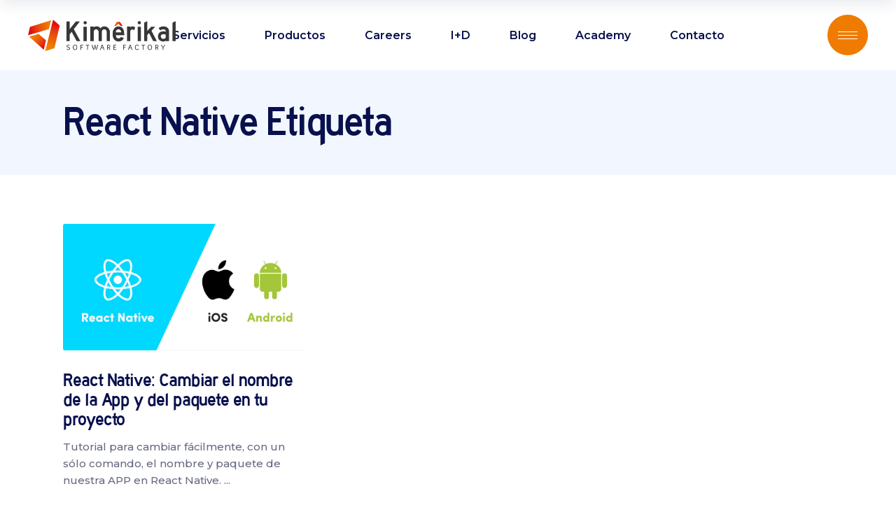

--- FILE ---
content_type: text/html; charset=UTF-8
request_url: https://kimerikal.com/etiqueta/react-native/
body_size: 18617
content:
<!DOCTYPE html>
<html dir="ltr" lang="es" prefix="og: https://ogp.me/ns#">
<head><style>img.lazy{min-height:1px}</style><link href="https://kimerikal.com/wp-content/plugins/w3-total-cache/pub/js/lazyload.min.js" as="script">
	
		<meta charset="UTF-8"/>
		<link rel="profile" href="https://gmpg.org/xfn/11"/>
		
				<meta name="viewport" content="width=device-width,initial-scale=1,user-scalable=yes">
		<title>React Native - Kimêrikal Software Factory</title>
	<style>img:is([sizes="auto" i], [sizes^="auto," i]) { contain-intrinsic-size: 3000px 1500px }</style>
	
		<!-- All in One SEO 4.8.8 - aioseo.com -->
	<meta name="robots" content="max-image-preview:large" />
	<link rel="canonical" href="https://kimerikal.com/etiqueta/react-native/" />
	<meta name="generator" content="All in One SEO (AIOSEO) 4.8.8" />
		<script type="application/ld+json" class="aioseo-schema">
			{"@context":"https:\/\/schema.org","@graph":[{"@type":"BreadcrumbList","@id":"https:\/\/kimerikal.com\/etiqueta\/react-native\/#breadcrumblist","itemListElement":[{"@type":"ListItem","@id":"https:\/\/kimerikal.com#listItem","position":1,"name":"Home","item":"https:\/\/kimerikal.com","nextItem":{"@type":"ListItem","@id":"https:\/\/kimerikal.com\/etiqueta\/react-native\/#listItem","name":"React Native"}},{"@type":"ListItem","@id":"https:\/\/kimerikal.com\/etiqueta\/react-native\/#listItem","position":2,"name":"React Native","previousItem":{"@type":"ListItem","@id":"https:\/\/kimerikal.com#listItem","name":"Home"}}]},{"@type":"CollectionPage","@id":"https:\/\/kimerikal.com\/etiqueta\/react-native\/#collectionpage","url":"https:\/\/kimerikal.com\/etiqueta\/react-native\/","name":"React Native - Kim\u00earikal Software Factory","inLanguage":"es-ES","isPartOf":{"@id":"https:\/\/kimerikal.com\/#website"},"breadcrumb":{"@id":"https:\/\/kimerikal.com\/etiqueta\/react-native\/#breadcrumblist"}},{"@type":"Organization","@id":"https:\/\/kimerikal.com\/#organization","name":"Kim\u00earikal Software Factory","description":"Desarrollo de software a medida","url":"https:\/\/kimerikal.com\/"},{"@type":"WebSite","@id":"https:\/\/kimerikal.com\/#website","url":"https:\/\/kimerikal.com\/","name":"Kim\u00earikal Software Factory","description":"Desarrollo de software a medida","inLanguage":"es-ES","publisher":{"@id":"https:\/\/kimerikal.com\/#organization"}}]}
		</script>
		<!-- All in One SEO -->

<script id="cookieyes" type="text/javascript" src="https://cdn-cookieyes.com/client_data/bb9caf3f04ebc5ae4ece602c/script.js"></script><link rel='dns-prefetch' href='//maps.googleapis.com' />
<link rel='dns-prefetch' href='//fonts.googleapis.com' />
<link rel="alternate" type="application/rss+xml" title="Kimêrikal Software Factory &raquo; Feed" href="https://kimerikal.com/feed/" />
<link rel="alternate" type="application/rss+xml" title="Kimêrikal Software Factory &raquo; Feed de los comentarios" href="https://kimerikal.com/comments/feed/" />
<link rel="alternate" type="application/rss+xml" title="Kimêrikal Software Factory &raquo; Etiqueta React Native del feed" href="https://kimerikal.com/etiqueta/react-native/feed/" />
		<!-- This site uses the Google Analytics by MonsterInsights plugin v9.9.0 - Using Analytics tracking - https://www.monsterinsights.com/ -->
							<script src="//www.googletagmanager.com/gtag/js?id=G-892KSTG021"  data-cfasync="false" data-wpfc-render="false" type="text/javascript" async></script>
			<script data-cfasync="false" data-wpfc-render="false" type="text/javascript">
				var mi_version = '9.9.0';
				var mi_track_user = true;
				var mi_no_track_reason = '';
								var MonsterInsightsDefaultLocations = {"page_location":"https:\/\/kimerikal.com\/etiqueta\/react-native\/"};
								if ( typeof MonsterInsightsPrivacyGuardFilter === 'function' ) {
					var MonsterInsightsLocations = (typeof MonsterInsightsExcludeQuery === 'object') ? MonsterInsightsPrivacyGuardFilter( MonsterInsightsExcludeQuery ) : MonsterInsightsPrivacyGuardFilter( MonsterInsightsDefaultLocations );
				} else {
					var MonsterInsightsLocations = (typeof MonsterInsightsExcludeQuery === 'object') ? MonsterInsightsExcludeQuery : MonsterInsightsDefaultLocations;
				}

								var disableStrs = [
										'ga-disable-G-892KSTG021',
									];

				/* Function to detect opted out users */
				function __gtagTrackerIsOptedOut() {
					for (var index = 0; index < disableStrs.length; index++) {
						if (document.cookie.indexOf(disableStrs[index] + '=true') > -1) {
							return true;
						}
					}

					return false;
				}

				/* Disable tracking if the opt-out cookie exists. */
				if (__gtagTrackerIsOptedOut()) {
					for (var index = 0; index < disableStrs.length; index++) {
						window[disableStrs[index]] = true;
					}
				}

				/* Opt-out function */
				function __gtagTrackerOptout() {
					for (var index = 0; index < disableStrs.length; index++) {
						document.cookie = disableStrs[index] + '=true; expires=Thu, 31 Dec 2099 23:59:59 UTC; path=/';
						window[disableStrs[index]] = true;
					}
				}

				if ('undefined' === typeof gaOptout) {
					function gaOptout() {
						__gtagTrackerOptout();
					}
				}
								window.dataLayer = window.dataLayer || [];

				window.MonsterInsightsDualTracker = {
					helpers: {},
					trackers: {},
				};
				if (mi_track_user) {
					function __gtagDataLayer() {
						dataLayer.push(arguments);
					}

					function __gtagTracker(type, name, parameters) {
						if (!parameters) {
							parameters = {};
						}

						if (parameters.send_to) {
							__gtagDataLayer.apply(null, arguments);
							return;
						}

						if (type === 'event') {
														parameters.send_to = monsterinsights_frontend.v4_id;
							var hookName = name;
							if (typeof parameters['event_category'] !== 'undefined') {
								hookName = parameters['event_category'] + ':' + name;
							}

							if (typeof MonsterInsightsDualTracker.trackers[hookName] !== 'undefined') {
								MonsterInsightsDualTracker.trackers[hookName](parameters);
							} else {
								__gtagDataLayer('event', name, parameters);
							}
							
						} else {
							__gtagDataLayer.apply(null, arguments);
						}
					}

					__gtagTracker('js', new Date());
					__gtagTracker('set', {
						'developer_id.dZGIzZG': true,
											});
					if ( MonsterInsightsLocations.page_location ) {
						__gtagTracker('set', MonsterInsightsLocations);
					}
										__gtagTracker('config', 'G-892KSTG021', {"forceSSL":"true","link_attribution":"true"} );
										window.gtag = __gtagTracker;										(function () {
						/* https://developers.google.com/analytics/devguides/collection/analyticsjs/ */
						/* ga and __gaTracker compatibility shim. */
						var noopfn = function () {
							return null;
						};
						var newtracker = function () {
							return new Tracker();
						};
						var Tracker = function () {
							return null;
						};
						var p = Tracker.prototype;
						p.get = noopfn;
						p.set = noopfn;
						p.send = function () {
							var args = Array.prototype.slice.call(arguments);
							args.unshift('send');
							__gaTracker.apply(null, args);
						};
						var __gaTracker = function () {
							var len = arguments.length;
							if (len === 0) {
								return;
							}
							var f = arguments[len - 1];
							if (typeof f !== 'object' || f === null || typeof f.hitCallback !== 'function') {
								if ('send' === arguments[0]) {
									var hitConverted, hitObject = false, action;
									if ('event' === arguments[1]) {
										if ('undefined' !== typeof arguments[3]) {
											hitObject = {
												'eventAction': arguments[3],
												'eventCategory': arguments[2],
												'eventLabel': arguments[4],
												'value': arguments[5] ? arguments[5] : 1,
											}
										}
									}
									if ('pageview' === arguments[1]) {
										if ('undefined' !== typeof arguments[2]) {
											hitObject = {
												'eventAction': 'page_view',
												'page_path': arguments[2],
											}
										}
									}
									if (typeof arguments[2] === 'object') {
										hitObject = arguments[2];
									}
									if (typeof arguments[5] === 'object') {
										Object.assign(hitObject, arguments[5]);
									}
									if ('undefined' !== typeof arguments[1].hitType) {
										hitObject = arguments[1];
										if ('pageview' === hitObject.hitType) {
											hitObject.eventAction = 'page_view';
										}
									}
									if (hitObject) {
										action = 'timing' === arguments[1].hitType ? 'timing_complete' : hitObject.eventAction;
										hitConverted = mapArgs(hitObject);
										__gtagTracker('event', action, hitConverted);
									}
								}
								return;
							}

							function mapArgs(args) {
								var arg, hit = {};
								var gaMap = {
									'eventCategory': 'event_category',
									'eventAction': 'event_action',
									'eventLabel': 'event_label',
									'eventValue': 'event_value',
									'nonInteraction': 'non_interaction',
									'timingCategory': 'event_category',
									'timingVar': 'name',
									'timingValue': 'value',
									'timingLabel': 'event_label',
									'page': 'page_path',
									'location': 'page_location',
									'title': 'page_title',
									'referrer' : 'page_referrer',
								};
								for (arg in args) {
																		if (!(!args.hasOwnProperty(arg) || !gaMap.hasOwnProperty(arg))) {
										hit[gaMap[arg]] = args[arg];
									} else {
										hit[arg] = args[arg];
									}
								}
								return hit;
							}

							try {
								f.hitCallback();
							} catch (ex) {
							}
						};
						__gaTracker.create = newtracker;
						__gaTracker.getByName = newtracker;
						__gaTracker.getAll = function () {
							return [];
						};
						__gaTracker.remove = noopfn;
						__gaTracker.loaded = true;
						window['__gaTracker'] = __gaTracker;
					})();
									} else {
										console.log("");
					(function () {
						function __gtagTracker() {
							return null;
						}

						window['__gtagTracker'] = __gtagTracker;
						window['gtag'] = __gtagTracker;
					})();
									}
			</script>
			
							<!-- / Google Analytics by MonsterInsights -->
		<script type="text/javascript">
/* <![CDATA[ */
window._wpemojiSettings = {"baseUrl":"https:\/\/s.w.org\/images\/core\/emoji\/16.0.1\/72x72\/","ext":".png","svgUrl":"https:\/\/s.w.org\/images\/core\/emoji\/16.0.1\/svg\/","svgExt":".svg","source":{"concatemoji":"https:\/\/kimerikal.com\/wp-includes\/js\/wp-emoji-release.min.js?ver=6.8.3"}};
/*! This file is auto-generated */
!function(s,n){var o,i,e;function c(e){try{var t={supportTests:e,timestamp:(new Date).valueOf()};sessionStorage.setItem(o,JSON.stringify(t))}catch(e){}}function p(e,t,n){e.clearRect(0,0,e.canvas.width,e.canvas.height),e.fillText(t,0,0);var t=new Uint32Array(e.getImageData(0,0,e.canvas.width,e.canvas.height).data),a=(e.clearRect(0,0,e.canvas.width,e.canvas.height),e.fillText(n,0,0),new Uint32Array(e.getImageData(0,0,e.canvas.width,e.canvas.height).data));return t.every(function(e,t){return e===a[t]})}function u(e,t){e.clearRect(0,0,e.canvas.width,e.canvas.height),e.fillText(t,0,0);for(var n=e.getImageData(16,16,1,1),a=0;a<n.data.length;a++)if(0!==n.data[a])return!1;return!0}function f(e,t,n,a){switch(t){case"flag":return n(e,"\ud83c\udff3\ufe0f\u200d\u26a7\ufe0f","\ud83c\udff3\ufe0f\u200b\u26a7\ufe0f")?!1:!n(e,"\ud83c\udde8\ud83c\uddf6","\ud83c\udde8\u200b\ud83c\uddf6")&&!n(e,"\ud83c\udff4\udb40\udc67\udb40\udc62\udb40\udc65\udb40\udc6e\udb40\udc67\udb40\udc7f","\ud83c\udff4\u200b\udb40\udc67\u200b\udb40\udc62\u200b\udb40\udc65\u200b\udb40\udc6e\u200b\udb40\udc67\u200b\udb40\udc7f");case"emoji":return!a(e,"\ud83e\udedf")}return!1}function g(e,t,n,a){var r="undefined"!=typeof WorkerGlobalScope&&self instanceof WorkerGlobalScope?new OffscreenCanvas(300,150):s.createElement("canvas"),o=r.getContext("2d",{willReadFrequently:!0}),i=(o.textBaseline="top",o.font="600 32px Arial",{});return e.forEach(function(e){i[e]=t(o,e,n,a)}),i}function t(e){var t=s.createElement("script");t.src=e,t.defer=!0,s.head.appendChild(t)}"undefined"!=typeof Promise&&(o="wpEmojiSettingsSupports",i=["flag","emoji"],n.supports={everything:!0,everythingExceptFlag:!0},e=new Promise(function(e){s.addEventListener("DOMContentLoaded",e,{once:!0})}),new Promise(function(t){var n=function(){try{var e=JSON.parse(sessionStorage.getItem(o));if("object"==typeof e&&"number"==typeof e.timestamp&&(new Date).valueOf()<e.timestamp+604800&&"object"==typeof e.supportTests)return e.supportTests}catch(e){}return null}();if(!n){if("undefined"!=typeof Worker&&"undefined"!=typeof OffscreenCanvas&&"undefined"!=typeof URL&&URL.createObjectURL&&"undefined"!=typeof Blob)try{var e="postMessage("+g.toString()+"("+[JSON.stringify(i),f.toString(),p.toString(),u.toString()].join(",")+"));",a=new Blob([e],{type:"text/javascript"}),r=new Worker(URL.createObjectURL(a),{name:"wpTestEmojiSupports"});return void(r.onmessage=function(e){c(n=e.data),r.terminate(),t(n)})}catch(e){}c(n=g(i,f,p,u))}t(n)}).then(function(e){for(var t in e)n.supports[t]=e[t],n.supports.everything=n.supports.everything&&n.supports[t],"flag"!==t&&(n.supports.everythingExceptFlag=n.supports.everythingExceptFlag&&n.supports[t]);n.supports.everythingExceptFlag=n.supports.everythingExceptFlag&&!n.supports.flag,n.DOMReady=!1,n.readyCallback=function(){n.DOMReady=!0}}).then(function(){return e}).then(function(){var e;n.supports.everything||(n.readyCallback(),(e=n.source||{}).concatemoji?t(e.concatemoji):e.wpemoji&&e.twemoji&&(t(e.twemoji),t(e.wpemoji)))}))}((window,document),window._wpemojiSettings);
/* ]]> */
</script>
<style id='wp-emoji-styles-inline-css' type='text/css'>

	img.wp-smiley, img.emoji {
		display: inline !important;
		border: none !important;
		box-shadow: none !important;
		height: 1em !important;
		width: 1em !important;
		margin: 0 0.07em !important;
		vertical-align: -0.1em !important;
		background: none !important;
		padding: 0 !important;
	}
</style>
<link rel='stylesheet' id='wp-components-css' href='https://kimerikal.com/wp-includes/css/dist/components/style.min.css?ver=6.8.3' type='text/css' media='all' />
<link rel='stylesheet' id='wp-preferences-css' href='https://kimerikal.com/wp-includes/css/dist/preferences/style.min.css?ver=6.8.3' type='text/css' media='all' />
<link rel='stylesheet' id='wp-block-editor-css' href='https://kimerikal.com/wp-includes/css/dist/block-editor/style.min.css?ver=6.8.3' type='text/css' media='all' />
<link rel='stylesheet' id='popup-maker-block-library-style-css' href='https://kimerikal.com/wp-content/plugins/popup-maker/dist/packages/block-library-style.css?ver=dbea705cfafe089d65f1' type='text/css' media='all' />
<link rel='stylesheet' id='contact-form-7-css' href='https://kimerikal.com/wp-content/plugins/contact-form-7/includes/css/styles.css?ver=6.1.2' type='text/css' media='all' />
<link rel='stylesheet' id='rs-plugin-settings-css' href='https://kimerikal.com/wp-content/plugins/revslider/public/assets/css/rs6.css?ver=6.2.23' type='text/css' media='all' />
<style id='rs-plugin-settings-inline-css' type='text/css'>
#rs-demo-id {}
</style>
<link rel='stylesheet' id='innovio-mikado-default-style-css' href='https://kimerikal.com/wp-content/themes/innovio/style.css?ver=6.8.3' type='text/css' media='all' />
<link rel='stylesheet' id='innovio-mikado-child-style-css' href='https://kimerikal.com/wp-content/themes/innovio-child/style.css?ver=6.8.3' type='text/css' media='all' />
<link rel='stylesheet' id='innovio-mikado-modules-css' href='https://kimerikal.com/wp-content/themes/innovio/assets/css/modules.min.css?ver=6.8.3' type='text/css' media='all' />
<style id='innovio-mikado-modules-inline-css' type='text/css'>
.mkdf-st-loader .mkdf-rotate-circles > div, .mkdf-st-loader .pulse, .mkdf-st-loader .double_pulse .double-bounce1, .mkdf-st-loader .double_pulse .double-bounce2, .mkdf-st-loader .cube, .mkdf-st-loader .rotating_cubes .cube1, .mkdf-st-loader .rotating_cubes .cube2, .mkdf-st-loader .stripes > div, .mkdf-st-loader .wave > div, .mkdf-st-loader .two_rotating_circles .dot1, .mkdf-st-loader .two_rotating_circles .dot2, .mkdf-st-loader .five_rotating_circles .container1 > div, .mkdf-st-loader .five_rotating_circles .container2 > div, .mkdf-st-loader .five_rotating_circles .container3 > div, .mkdf-st-loader .atom .ball-1:before, .mkdf-st-loader .atom .ball-2:before, .mkdf-st-loader .atom .ball-3:before, .mkdf-st-loader .atom .ball-4:before, .mkdf-st-loader .clock .ball:before, .mkdf-st-loader .mitosis .ball, .mkdf-st-loader .lines .line1, .mkdf-st-loader .lines .line2, .mkdf-st-loader .lines .line3, .mkdf-st-loader .lines .line4, .mkdf-st-loader .fussion .ball, .mkdf-st-loader .fussion .ball-1, .mkdf-st-loader .fussion .ball-2, .mkdf-st-loader .fussion .ball-3, .mkdf-st-loader .fussion .ball-4, .mkdf-st-loader .wave_circles .ball, .mkdf-st-loader .pulse_circles .ball { background-color: #e30513;}
</style>
<link rel='stylesheet' id='innovio-mikado-dripicons-css' href='https://kimerikal.com/wp-content/themes/innovio/framework/lib/icons-pack/dripicons/dripicons.css?ver=6.8.3' type='text/css' media='all' />
<link rel='stylesheet' id='innovio-mikado-font_elegant-css' href='https://kimerikal.com/wp-content/themes/innovio/framework/lib/icons-pack/elegant-icons/style.min.css?ver=6.8.3' type='text/css' media='all' />
<link rel='stylesheet' id='innovio-mikado-font_awesome-css' href='https://kimerikal.com/wp-content/themes/innovio/framework/lib/icons-pack/font-awesome/css/fontawesome-all.min.css?ver=6.8.3' type='text/css' media='all' />
<link rel='stylesheet' id='innovio-mikado-ion_icons-css' href='https://kimerikal.com/wp-content/themes/innovio/framework/lib/icons-pack/ion-icons/css/ionicons.min.css?ver=6.8.3' type='text/css' media='all' />
<link rel='stylesheet' id='innovio-mikado-linea_icons-css' href='https://kimerikal.com/wp-content/themes/innovio/framework/lib/icons-pack/linea-icons/style.css?ver=6.8.3' type='text/css' media='all' />
<link rel='stylesheet' id='innovio-mikado-linear_icons-css' href='https://kimerikal.com/wp-content/themes/innovio/framework/lib/icons-pack/linear-icons/style.css?ver=6.8.3' type='text/css' media='all' />
<link rel='stylesheet' id='innovio-mikado-simple_line_icons-css' href='https://kimerikal.com/wp-content/themes/innovio/framework/lib/icons-pack/simple-line-icons/simple-line-icons.css?ver=6.8.3' type='text/css' media='all' />
<link rel='stylesheet' id='mediaelement-css' href='https://kimerikal.com/wp-includes/js/mediaelement/mediaelementplayer-legacy.min.css?ver=4.2.17' type='text/css' media='all' />
<link rel='stylesheet' id='wp-mediaelement-css' href='https://kimerikal.com/wp-includes/js/mediaelement/wp-mediaelement.min.css?ver=6.8.3' type='text/css' media='all' />
<link rel='stylesheet' id='innovio-mikado-modules-responsive-css' href='https://kimerikal.com/wp-content/themes/innovio/assets/css/modules-responsive.min.css?ver=6.8.3' type='text/css' media='all' />
<link rel='stylesheet' id='innovio-mikado-google-fonts-css' href='https://fonts.googleapis.com/css?family=Montserrat%3A300%2C400%2C500%2C600%2C700%2C900&#038;subset=latin-ext&#038;ver=1.0.0' type='text/css' media='all' />
<link rel='stylesheet' id='innovio-core-dashboard-style-css' href='https://kimerikal.com/wp-content/plugins/innovio-core/core-dashboard/assets/css/core-dashboard.min.css?ver=6.8.3' type='text/css' media='all' />
<link rel='stylesheet' id='js_composer_front-css' href='https://kimerikal.com/wp-content/plugins/js_composer/assets/css/js_composer.min.css?ver=6.4.1' type='text/css' media='all' />
<script type="text/javascript" src="https://kimerikal.com/wp-content/plugins/google-analytics-for-wordpress/assets/js/frontend-gtag.min.js?ver=9.9.0" id="monsterinsights-frontend-script-js" async="async" data-wp-strategy="async"></script>
<script data-cfasync="false" data-wpfc-render="false" type="text/javascript" id='monsterinsights-frontend-script-js-extra'>/* <![CDATA[ */
var monsterinsights_frontend = {"js_events_tracking":"true","download_extensions":"doc,pdf,ppt,zip,xls,docx,pptx,xlsx","inbound_paths":"[]","home_url":"https:\/\/kimerikal.com","hash_tracking":"false","v4_id":"G-892KSTG021"};/* ]]> */
</script>
<script type="text/javascript" src="https://kimerikal.com/wp-includes/js/jquery/jquery.min.js?ver=3.7.1" id="jquery-core-js"></script>
<script type="text/javascript" src="https://kimerikal.com/wp-includes/js/jquery/jquery-migrate.min.js?ver=3.4.1" id="jquery-migrate-js"></script>
<script type="text/javascript" src="https://kimerikal.com/wp-content/plugins/revslider/public/assets/js/rbtools.min.js?ver=6.2.23" id="tp-tools-js"></script>
<script type="text/javascript" src="https://kimerikal.com/wp-content/plugins/revslider/public/assets/js/rs6.min.js?ver=6.2.23" id="revmin-js"></script>
<link rel="https://api.w.org/" href="https://kimerikal.com/wp-json/" /><link rel="alternate" title="JSON" type="application/json" href="https://kimerikal.com/wp-json/wp/v2/tags/171" /><link rel="EditURI" type="application/rsd+xml" title="RSD" href="https://kimerikal.com/xmlrpc.php?rsd" />
<meta name="generator" content="WordPress 6.8.3" />
<meta name="generator" content="Powered by WPBakery Page Builder - drag and drop page builder for WordPress."/>
<meta name="generator" content="Powered by Slider Revolution 6.2.23 - responsive, Mobile-Friendly Slider Plugin for WordPress with comfortable drag and drop interface." />
<link rel="icon" href="https://kimerikal.com/wp-content/uploads/2020/12/cropped-icono-kimerikal-big-32x32.png" sizes="32x32" />
<link rel="icon" href="https://kimerikal.com/wp-content/uploads/2020/12/cropped-icono-kimerikal-big-192x192.png" sizes="192x192" />
<link rel="apple-touch-icon" href="https://kimerikal.com/wp-content/uploads/2020/12/cropped-icono-kimerikal-big-180x180.png" />
<meta name="msapplication-TileImage" content="https://kimerikal.com/wp-content/uploads/2020/12/cropped-icono-kimerikal-big-270x270.png" />
<script type="text/javascript">function setREVStartSize(e){
			//window.requestAnimationFrame(function() {				 
				window.RSIW = window.RSIW===undefined ? window.innerWidth : window.RSIW;	
				window.RSIH = window.RSIH===undefined ? window.innerHeight : window.RSIH;	
				try {								
					var pw = document.getElementById(e.c).parentNode.offsetWidth,
						newh;
					pw = pw===0 || isNaN(pw) ? window.RSIW : pw;
					e.tabw = e.tabw===undefined ? 0 : parseInt(e.tabw);
					e.thumbw = e.thumbw===undefined ? 0 : parseInt(e.thumbw);
					e.tabh = e.tabh===undefined ? 0 : parseInt(e.tabh);
					e.thumbh = e.thumbh===undefined ? 0 : parseInt(e.thumbh);
					e.tabhide = e.tabhide===undefined ? 0 : parseInt(e.tabhide);
					e.thumbhide = e.thumbhide===undefined ? 0 : parseInt(e.thumbhide);
					e.mh = e.mh===undefined || e.mh=="" || e.mh==="auto" ? 0 : parseInt(e.mh,0);		
					if(e.layout==="fullscreen" || e.l==="fullscreen") 						
						newh = Math.max(e.mh,window.RSIH);					
					else{					
						e.gw = Array.isArray(e.gw) ? e.gw : [e.gw];
						for (var i in e.rl) if (e.gw[i]===undefined || e.gw[i]===0) e.gw[i] = e.gw[i-1];					
						e.gh = e.el===undefined || e.el==="" || (Array.isArray(e.el) && e.el.length==0)? e.gh : e.el;
						e.gh = Array.isArray(e.gh) ? e.gh : [e.gh];
						for (var i in e.rl) if (e.gh[i]===undefined || e.gh[i]===0) e.gh[i] = e.gh[i-1];
											
						var nl = new Array(e.rl.length),
							ix = 0,						
							sl;					
						e.tabw = e.tabhide>=pw ? 0 : e.tabw;
						e.thumbw = e.thumbhide>=pw ? 0 : e.thumbw;
						e.tabh = e.tabhide>=pw ? 0 : e.tabh;
						e.thumbh = e.thumbhide>=pw ? 0 : e.thumbh;					
						for (var i in e.rl) nl[i] = e.rl[i]<window.RSIW ? 0 : e.rl[i];
						sl = nl[0];									
						for (var i in nl) if (sl>nl[i] && nl[i]>0) { sl = nl[i]; ix=i;}															
						var m = pw>(e.gw[ix]+e.tabw+e.thumbw) ? 1 : (pw-(e.tabw+e.thumbw)) / (e.gw[ix]);					
						newh =  (e.gh[ix] * m) + (e.tabh + e.thumbh);
					}				
					if(window.rs_init_css===undefined) window.rs_init_css = document.head.appendChild(document.createElement("style"));					
					document.getElementById(e.c).height = newh+"px";
					window.rs_init_css.innerHTML += "#"+e.c+"_wrapper { height: "+newh+"px }";				
				} catch(e){
					console.log("Failure at Presize of Slider:" + e)
				}					   
			//});
		  };</script>
<noscript><style> .wpb_animate_when_almost_visible { opacity: 1; }</style></noscript></head>
<body data-rsssl=1 class="archive tag tag-react-native tag-171 wp-theme-innovio wp-child-theme-innovio-child innovio-core-1.2.1 innovio child-child-ver-1.0.1 innovio-ver-1.9 mkdf-smooth-scroll mkdf-smooth-page-transitions mkdf-smooth-page-transitions-fadeout mkdf-grid-1300 mkdf-wide-dropdown-menu-content-in-grid mkdf-sticky-header-on-scroll-down-up mkdf-dropdown-default mkdf-header-standard mkdf-menu-area-shadow-disable mkdf-menu-area-in-grid-shadow-disable mkdf-menu-area-border-disable mkdf-menu-area-in-grid-border-disable mkdf-logo-area-border-disable mkdf-logo-area-in-grid-border-disable mkdf-header-vertical-shadow-disable mkdf-header-vertical-border-disable mkdf-side-menu-slide-from-right mkdf-default-mobile-header mkdf-sticky-up-mobile-header mkdf-search-covers-header wpb-js-composer js-comp-ver-6.4.1 vc_responsive" itemscope itemtype="http://schema.org/WebPage">
	<section class="mkdf-side-menu">
	<a class="mkdf-close-side-menu mkdf-close-side-menu-predefined" href="#">
		<svg version="1.1" xmlns="http://www.w3.org/2000/svg" xmlns:xlink="http://www.w3.org/1999/xlink" x="0px" y="0px"
						 viewBox="0 0 58 58" style="enable-background:new 0 0 58 58;" xml:space="preserve" width="58">
					<g>
						<path class="st0" d="M29,0C13,0,0,13,0,29s13,29,29,29s29-13,29-29S45,0,29,0L29,0z"/>
					</g>
					<path class="st1" d="M29.7,29l9.2-9.2c0.2-0.2,0.2-0.5,0-0.7c-0.2-0.2-0.5-0.2-0.7,0L29,28.3l-9.2-9.2c-0.2-0.2-0.5-0.2-0.7,0
						c-0.2,0.2-0.2,0.5,0,0.7l9.2,9.2l-9.2,9.2c-0.2,0.2-0.2,0.5,0,0.7c0.2,0.2,0.5,0.2,0.7,0l9.2-9.2l9.2,9.2c0.2,0.2,0.5,0.2,0.7,0
						c0.2-0.2,0.2-0.5,0-0.7L29.7,29z"/>
					</svg>	</a>
	<div id="text-3" class="widget mkdf-sidearea widget_text"><div class="mkdf-widget-title-holder"><h6 class="mkdf-widget-title">Soporte técnico &#038; Área de clientes</h6></div>			<div class="textwidget"><p>Si ya eres cliente y necesitas ayuda no dudes en pedirla, por favor, envíanos un ticket pulsando el botón de más abajo.</p>
<div style="margin-top: 36px;"></div>
<p><a href="https://kimerikal.freshdesk.com/support/home" target="_blank" rel="noopener" class="kimerikal-menu-button"><span>Acceder al área de soporte</span></a> </p>
</div>
		</div><div class="widget mkdf-separator-widget"><div class="mkdf-separator-holder clearfix  mkdf-separator-center mkdf-separator-normal">
	<div class="mkdf-separator" style="border-style: solid;border-bottom-width: 12px;margin-top: 0px;margin-bottom: 0px"></div>
</div>
</div><div id="text-5" class="widget mkdf-sidearea widget_text"><div class="mkdf-widget-title-holder"><h6 class="mkdf-widget-title">Otras contactos de soporte</h6></div>			<div class="textwidget"><div style="margin-top: -31px;"></div>
</div>
		</div><div class="widget mkdf-separator-widget"><div class="mkdf-separator-holder clearfix  mkdf-separator-center mkdf-separator-normal">
	<div class="mkdf-separator" style="border-style: solid;margin-top: -11px"></div>
</div>
</div>
            <a class="mkdf-icon-widget-holder mkdf-icon-has-hover" data-hover-color="#ef7c00" href="tel:0034968102998" target="_self" style="margin: -10px 0 13px 0">
                <span class="mkdf-icon-element icon-call-end" style="font-size: 18px"></span>                <span class="mkdf-icon-text " style="color: #656073">(+34) 968 102 998</span>            </a>
            
            <a class="mkdf-icon-widget-holder mkdf-icon-has-hover" data-hover-color="#ef7c00" href="mailto:soporte@kimerikal.com" target="_self" style="margin: 0 0 13px 0">
                <span class="mkdf-icon-element icon-paper-plane" style="font-size: 18px"></span>                <span class="mkdf-icon-text " style="color: #656073">soporte@kimerikal.com</span>            </a>
            
            <a class="mkdf-icon-widget-holder mkdf-icon-has-hover" data-hover-color="#ef7c00" href="https://www.google.com/maps/place/Calle+Farmacutico+Antonio+Carazo+Villar,+17,+30006+Puente+Tocinos,+Murcia/@37.9916529,-1.1032854,17z/data=!3m1!4b1!4m5!3m4!1s0xd6382612637c5a5:0xf42955974b9803df!8m2!3d37.9916529!4d-1.1010967" target="_blank" >
                <span class="mkdf-icon-element icon-pin" style="font-size: 18px"></span>                <span class="mkdf-icon-text " style="color: #656073">Calle Farmaceútico Antonio Carazo Villar, 17, Murcia</span>            </a>
            <div class="widget mkdf-separator-widget"><div class="mkdf-separator-holder clearfix  mkdf-separator-center mkdf-separator-normal">
	<div class="mkdf-separator" style="border-style: solid;border-bottom-width: 64px;margin-top: 0px;margin-bottom: 0px"></div>
</div>
</div><div class="widget mkdf-social-icons-group-widget text-align-left"><div class="mkdf-widget-title-holder"><h6 class="mkdf-widget-title">Síguenos en las redes</h6></div>                                    <a class="mkdf-social-icon-widget-holder mkdf-icon-has-hover" data-hover-background-color="#d7e3f7" style="border-color: #D7E3F7;;font-size: 19px"                       href="https://www.facebook.com/Kimerikal" target="_blank">
                        <span class="mkdf-social-icon-widget icon-social-facebook"></span>                    </a>
                                                    <a class="mkdf-social-icon-widget-holder mkdf-icon-has-hover" data-hover-background-color="#d7e3f7" style="border-color: #D7E3F7;;font-size: 19px"                       href="https://www.linkedin.com/company/kimerikal/" target="_blank">
                        <span class="mkdf-social-icon-widget icon-social-linkedin"></span>                    </a>
                                                    <a class="mkdf-social-icon-widget-holder mkdf-icon-has-hover" data-hover-background-color="#d7e3f7" style="border-color: #D7E3F7;;font-size: 19px"                       href="https://www.instagram.com/kimerikal/" target="_blank">
                        <span class="mkdf-social-icon-widget icon-social-instagram"></span>                    </a>
                                                                </div>	</section>
    <div class="mkdf-wrapper">
        <div class="mkdf-wrapper-inner">
            
<header class="mkdf-page-header">
		
				
	<div class="mkdf-menu-area mkdf-menu-center">
				
						
			<div class="mkdf-vertical-align-containers">
				<div class="mkdf-position-left"><!--
				 --><div class="mkdf-position-left-inner">
						
	
	<div class="mkdf-logo-wrapper">
		<a itemprop="url" href="https://kimerikal.com/" style="height: 45px;">
			<img itemprop="image" class="mkdf-normal-logo lazy" src="data:image/svg+xml,%3Csvg%20xmlns='http://www.w3.org/2000/svg'%20viewBox='0%200%20421%2090'%3E%3C/svg%3E" data-src="https://kimerikal.com/wp-content/uploads/2020/12/kimerikal-logo.png" width="421" height="90"  alt="logo"/>
			<img itemprop="image" class="mkdf-dark-logo lazy" src="data:image/svg+xml,%3Csvg%20xmlns='http://www.w3.org/2000/svg'%20viewBox='0%200%20421%2090'%3E%3C/svg%3E" data-src="https://kimerikal.com/wp-content/uploads/2020/12/kimerikal-logo.png" width="421" height="90"  alt="dark logo"/>			<img itemprop="image" class="mkdf-light-logo lazy" src="data:image/svg+xml,%3Csvg%20xmlns='http://www.w3.org/2000/svg'%20viewBox='0%200%20200%2043'%3E%3C/svg%3E" data-src="https://kimerikal.com/wp-content/uploads/2020/12/logo-kimerikal-blanco.png" width="200" height="43"  alt="light logo"/>		</a>
	</div>

											</div>
				</div>
									<div class="mkdf-position-center"><!--
					 --><div class="mkdf-position-center-inner">
								
	<nav class="mkdf-main-menu mkdf-drop-down mkdf-default-nav">
		<ul id="menu-main-menu-main-navigation-mobile-navigation" class="clearfix"><li id="nav-menu-item-5203" class="menu-item menu-item-type-post_type menu-item-object-page  narrow"><a href="https://kimerikal.com/servicios/" class=""><span class="item_outer"><span class="item_text"><svg version="1.1" xmlns="http://www.w3.org/2000/svg" xmlns:xlink="http://www.w3.org/1999/xlink" x="0px" y="0px"
                     viewBox="0 0 26 9" style="enable-background:new 0 0 26 9;" xml:space="preserve">
                    <path d="M26,4.7C26,4.6,26,4.4,26,4.3c0-0.1-0.1-0.1-0.1-0.2l-3.5-3.5c-0.2-0.2-0.5-0.2-0.7,0s-0.2,0.5,0,0.7L24.3,4
                    H0.5C0.2,4,0,4.2,0,4.5S0.2,5,0.5,5h23.8l-2.7,2.7c-0.2,0.2-0.2,0.5,0,0.7c0.1,0.1,0.2,0.1,0.4,0.1s0.3,0,0.4-0.1l3.5-3.5
                    C25.9,4.8,25.9,4.8,26,4.7z"/>
                </svg>Servicios</span></span></a></li>
<li id="nav-menu-item-5204" class="menu-item menu-item-type-post_type menu-item-object-page  narrow"><a href="https://kimerikal.com/productos/" class=""><span class="item_outer"><span class="item_text"><svg version="1.1" xmlns="http://www.w3.org/2000/svg" xmlns:xlink="http://www.w3.org/1999/xlink" x="0px" y="0px"
                     viewBox="0 0 26 9" style="enable-background:new 0 0 26 9;" xml:space="preserve">
                    <path d="M26,4.7C26,4.6,26,4.4,26,4.3c0-0.1-0.1-0.1-0.1-0.2l-3.5-3.5c-0.2-0.2-0.5-0.2-0.7,0s-0.2,0.5,0,0.7L24.3,4
                    H0.5C0.2,4,0,4.2,0,4.5S0.2,5,0.5,5h23.8l-2.7,2.7c-0.2,0.2-0.2,0.5,0,0.7c0.1,0.1,0.2,0.1,0.4,0.1s0.3,0,0.4-0.1l3.5-3.5
                    C25.9,4.8,25.9,4.8,26,4.7z"/>
                </svg>Productos</span></span></a></li>
<li id="nav-menu-item-5149" class="menu-item menu-item-type-post_type menu-item-object-page  narrow"><a href="https://kimerikal.com/careers/" class=""><span class="item_outer"><span class="item_text"><svg version="1.1" xmlns="http://www.w3.org/2000/svg" xmlns:xlink="http://www.w3.org/1999/xlink" x="0px" y="0px"
                     viewBox="0 0 26 9" style="enable-background:new 0 0 26 9;" xml:space="preserve">
                    <path d="M26,4.7C26,4.6,26,4.4,26,4.3c0-0.1-0.1-0.1-0.1-0.2l-3.5-3.5c-0.2-0.2-0.5-0.2-0.7,0s-0.2,0.5,0,0.7L24.3,4
                    H0.5C0.2,4,0,4.2,0,4.5S0.2,5,0.5,5h23.8l-2.7,2.7c-0.2,0.2-0.2,0.5,0,0.7c0.1,0.1,0.2,0.1,0.4,0.1s0.3,0,0.4-0.1l3.5-3.5
                    C25.9,4.8,25.9,4.8,26,4.7z"/>
                </svg>Careers</span></span></a></li>
<li id="nav-menu-item-5205" class="menu-item menu-item-type-post_type menu-item-object-page  narrow"><a href="https://kimerikal.com/i-mas-d/" class=""><span class="item_outer"><span class="item_text"><svg version="1.1" xmlns="http://www.w3.org/2000/svg" xmlns:xlink="http://www.w3.org/1999/xlink" x="0px" y="0px"
                     viewBox="0 0 26 9" style="enable-background:new 0 0 26 9;" xml:space="preserve">
                    <path d="M26,4.7C26,4.6,26,4.4,26,4.3c0-0.1-0.1-0.1-0.1-0.2l-3.5-3.5c-0.2-0.2-0.5-0.2-0.7,0s-0.2,0.5,0,0.7L24.3,4
                    H0.5C0.2,4,0,4.2,0,4.5S0.2,5,0.5,5h23.8l-2.7,2.7c-0.2,0.2-0.2,0.5,0,0.7c0.1,0.1,0.2,0.1,0.4,0.1s0.3,0,0.4-0.1l3.5-3.5
                    C25.9,4.8,25.9,4.8,26,4.7z"/>
                </svg>I+D</span></span></a></li>
<li id="nav-menu-item-6201" class="menu-item menu-item-type-taxonomy menu-item-object-category  narrow"><a href="https://kimerikal.com/blog/blog/" class=""><span class="item_outer"><span class="item_text"><svg version="1.1" xmlns="http://www.w3.org/2000/svg" xmlns:xlink="http://www.w3.org/1999/xlink" x="0px" y="0px"
                     viewBox="0 0 26 9" style="enable-background:new 0 0 26 9;" xml:space="preserve">
                    <path d="M26,4.7C26,4.6,26,4.4,26,4.3c0-0.1-0.1-0.1-0.1-0.2l-3.5-3.5c-0.2-0.2-0.5-0.2-0.7,0s-0.2,0.5,0,0.7L24.3,4
                    H0.5C0.2,4,0,4.2,0,4.5S0.2,5,0.5,5h23.8l-2.7,2.7c-0.2,0.2-0.2,0.5,0,0.7c0.1,0.1,0.2,0.1,0.4,0.1s0.3,0,0.4-0.1l3.5-3.5
                    C25.9,4.8,25.9,4.8,26,4.7z"/>
                </svg>Blog</span></span></a></li>
<li id="nav-menu-item-5630" class="menu-item menu-item-type-taxonomy menu-item-object-category menu-item-has-children  has_sub narrow"><a href="https://kimerikal.com/blog/academy/" class=""><span class="item_outer"><span class="item_text"><svg version="1.1" xmlns="http://www.w3.org/2000/svg" xmlns:xlink="http://www.w3.org/1999/xlink" x="0px" y="0px"
                     viewBox="0 0 26 9" style="enable-background:new 0 0 26 9;" xml:space="preserve">
                    <path d="M26,4.7C26,4.6,26,4.4,26,4.3c0-0.1-0.1-0.1-0.1-0.2l-3.5-3.5c-0.2-0.2-0.5-0.2-0.7,0s-0.2,0.5,0,0.7L24.3,4
                    H0.5C0.2,4,0,4.2,0,4.5S0.2,5,0.5,5h23.8l-2.7,2.7c-0.2,0.2-0.2,0.5,0,0.7c0.1,0.1,0.2,0.1,0.4,0.1s0.3,0,0.4-0.1l3.5-3.5
                    C25.9,4.8,25.9,4.8,26,4.7z"/>
                </svg>Academy</span><i class="mkdf-menu-arrow fa fa-angle-down"></i></span></a>
<div class="second"><div class="inner"><ul>
	<li id="nav-menu-item-5580" class="menu-item menu-item-type-taxonomy menu-item-object-category menu-item-has-children sub"><a href="https://kimerikal.com/blog/academy/programacion/" class=""><span class="item_outer"><span class="item_text"><svg version="1.1" xmlns="http://www.w3.org/2000/svg" xmlns:xlink="http://www.w3.org/1999/xlink" x="0px" y="0px"
                     viewBox="0 0 26 9" style="enable-background:new 0 0 26 9;" xml:space="preserve">
                    <path d="M26,4.7C26,4.6,26,4.4,26,4.3c0-0.1-0.1-0.1-0.1-0.2l-3.5-3.5c-0.2-0.2-0.5-0.2-0.7,0s-0.2,0.5,0,0.7L24.3,4
                    H0.5C0.2,4,0,4.2,0,4.5S0.2,5,0.5,5h23.8l-2.7,2.7c-0.2,0.2-0.2,0.5,0,0.7c0.1,0.1,0.2,0.1,0.4,0.1s0.3,0,0.4-0.1l3.5-3.5
                    C25.9,4.8,25.9,4.8,26,4.7z"/>
                </svg>Programación</span></span></a>
	<ul>
		<li id="nav-menu-item-5584" class="menu-item menu-item-type-taxonomy menu-item-object-category "><a href="https://kimerikal.com/blog/academy/programacion/php/" class=""><span class="item_outer"><span class="item_text"><svg version="1.1" xmlns="http://www.w3.org/2000/svg" xmlns:xlink="http://www.w3.org/1999/xlink" x="0px" y="0px"
                     viewBox="0 0 26 9" style="enable-background:new 0 0 26 9;" xml:space="preserve">
                    <path d="M26,4.7C26,4.6,26,4.4,26,4.3c0-0.1-0.1-0.1-0.1-0.2l-3.5-3.5c-0.2-0.2-0.5-0.2-0.7,0s-0.2,0.5,0,0.7L24.3,4
                    H0.5C0.2,4,0,4.2,0,4.5S0.2,5,0.5,5h23.8l-2.7,2.7c-0.2,0.2-0.2,0.5,0,0.7c0.1,0.1,0.2,0.1,0.4,0.1s0.3,0,0.4-0.1l3.5-3.5
                    C25.9,4.8,25.9,4.8,26,4.7z"/>
                </svg>PHP</span></span></a></li>
		<li id="nav-menu-item-5583" class="menu-item menu-item-type-taxonomy menu-item-object-category "><a href="https://kimerikal.com/blog/academy/programacion/javascript/" class=""><span class="item_outer"><span class="item_text"><svg version="1.1" xmlns="http://www.w3.org/2000/svg" xmlns:xlink="http://www.w3.org/1999/xlink" x="0px" y="0px"
                     viewBox="0 0 26 9" style="enable-background:new 0 0 26 9;" xml:space="preserve">
                    <path d="M26,4.7C26,4.6,26,4.4,26,4.3c0-0.1-0.1-0.1-0.1-0.2l-3.5-3.5c-0.2-0.2-0.5-0.2-0.7,0s-0.2,0.5,0,0.7L24.3,4
                    H0.5C0.2,4,0,4.2,0,4.5S0.2,5,0.5,5h23.8l-2.7,2.7c-0.2,0.2-0.2,0.5,0,0.7c0.1,0.1,0.2,0.1,0.4,0.1s0.3,0,0.4-0.1l3.5-3.5
                    C25.9,4.8,25.9,4.8,26,4.7z"/>
                </svg>JavaScript</span></span></a></li>
		<li id="nav-menu-item-5581" class="menu-item menu-item-type-taxonomy menu-item-object-category "><a href="https://kimerikal.com/blog/academy/programacion/android/" class=""><span class="item_outer"><span class="item_text"><svg version="1.1" xmlns="http://www.w3.org/2000/svg" xmlns:xlink="http://www.w3.org/1999/xlink" x="0px" y="0px"
                     viewBox="0 0 26 9" style="enable-background:new 0 0 26 9;" xml:space="preserve">
                    <path d="M26,4.7C26,4.6,26,4.4,26,4.3c0-0.1-0.1-0.1-0.1-0.2l-3.5-3.5c-0.2-0.2-0.5-0.2-0.7,0s-0.2,0.5,0,0.7L24.3,4
                    H0.5C0.2,4,0,4.2,0,4.5S0.2,5,0.5,5h23.8l-2.7,2.7c-0.2,0.2-0.2,0.5,0,0.7c0.1,0.1,0.2,0.1,0.4,0.1s0.3,0,0.4-0.1l3.5-3.5
                    C25.9,4.8,25.9,4.8,26,4.7z"/>
                </svg>Android</span></span></a></li>
		<li id="nav-menu-item-5582" class="menu-item menu-item-type-taxonomy menu-item-object-category "><a href="https://kimerikal.com/blog/academy/programacion/ios/" class=""><span class="item_outer"><span class="item_text"><svg version="1.1" xmlns="http://www.w3.org/2000/svg" xmlns:xlink="http://www.w3.org/1999/xlink" x="0px" y="0px"
                     viewBox="0 0 26 9" style="enable-background:new 0 0 26 9;" xml:space="preserve">
                    <path d="M26,4.7C26,4.6,26,4.4,26,4.3c0-0.1-0.1-0.1-0.1-0.2l-3.5-3.5c-0.2-0.2-0.5-0.2-0.7,0s-0.2,0.5,0,0.7L24.3,4
                    H0.5C0.2,4,0,4.2,0,4.5S0.2,5,0.5,5h23.8l-2.7,2.7c-0.2,0.2-0.2,0.5,0,0.7c0.1,0.1,0.2,0.1,0.4,0.1s0.3,0,0.4-0.1l3.5-3.5
                    C25.9,4.8,25.9,4.8,26,4.7z"/>
                </svg>IOS</span></span></a></li>
	</ul>
</li>
	<li id="nav-menu-item-5577" class="menu-item menu-item-type-taxonomy menu-item-object-category menu-item-has-children sub"><a href="https://kimerikal.com/blog/academy/cms/" class=""><span class="item_outer"><span class="item_text"><svg version="1.1" xmlns="http://www.w3.org/2000/svg" xmlns:xlink="http://www.w3.org/1999/xlink" x="0px" y="0px"
                     viewBox="0 0 26 9" style="enable-background:new 0 0 26 9;" xml:space="preserve">
                    <path d="M26,4.7C26,4.6,26,4.4,26,4.3c0-0.1-0.1-0.1-0.1-0.2l-3.5-3.5c-0.2-0.2-0.5-0.2-0.7,0s-0.2,0.5,0,0.7L24.3,4
                    H0.5C0.2,4,0,4.2,0,4.5S0.2,5,0.5,5h23.8l-2.7,2.7c-0.2,0.2-0.2,0.5,0,0.7c0.1,0.1,0.2,0.1,0.4,0.1s0.3,0,0.4-0.1l3.5-3.5
                    C25.9,4.8,25.9,4.8,26,4.7z"/>
                </svg>CMS</span></span></a>
	<ul>
		<li id="nav-menu-item-5578" class="menu-item menu-item-type-taxonomy menu-item-object-category "><a href="https://kimerikal.com/blog/academy/cms/prestashop/" class=""><span class="item_outer"><span class="item_text"><svg version="1.1" xmlns="http://www.w3.org/2000/svg" xmlns:xlink="http://www.w3.org/1999/xlink" x="0px" y="0px"
                     viewBox="0 0 26 9" style="enable-background:new 0 0 26 9;" xml:space="preserve">
                    <path d="M26,4.7C26,4.6,26,4.4,26,4.3c0-0.1-0.1-0.1-0.1-0.2l-3.5-3.5c-0.2-0.2-0.5-0.2-0.7,0s-0.2,0.5,0,0.7L24.3,4
                    H0.5C0.2,4,0,4.2,0,4.5S0.2,5,0.5,5h23.8l-2.7,2.7c-0.2,0.2-0.2,0.5,0,0.7c0.1,0.1,0.2,0.1,0.4,0.1s0.3,0,0.4-0.1l3.5-3.5
                    C25.9,4.8,25.9,4.8,26,4.7z"/>
                </svg>PrestaShop</span></span></a></li>
		<li id="nav-menu-item-5579" class="menu-item menu-item-type-taxonomy menu-item-object-category "><a href="https://kimerikal.com/blog/academy/cms/wordpress/" class=""><span class="item_outer"><span class="item_text"><svg version="1.1" xmlns="http://www.w3.org/2000/svg" xmlns:xlink="http://www.w3.org/1999/xlink" x="0px" y="0px"
                     viewBox="0 0 26 9" style="enable-background:new 0 0 26 9;" xml:space="preserve">
                    <path d="M26,4.7C26,4.6,26,4.4,26,4.3c0-0.1-0.1-0.1-0.1-0.2l-3.5-3.5c-0.2-0.2-0.5-0.2-0.7,0s-0.2,0.5,0,0.7L24.3,4
                    H0.5C0.2,4,0,4.2,0,4.5S0.2,5,0.5,5h23.8l-2.7,2.7c-0.2,0.2-0.2,0.5,0,0.7c0.1,0.1,0.2,0.1,0.4,0.1s0.3,0,0.4-0.1l3.5-3.5
                    C25.9,4.8,25.9,4.8,26,4.7z"/>
                </svg>WordPress</span></span></a></li>
	</ul>
</li>
	<li id="nav-menu-item-5585" class="menu-item menu-item-type-taxonomy menu-item-object-category menu-item-has-children sub"><a href="https://kimerikal.com/blog/academy/servidores/" class=""><span class="item_outer"><span class="item_text"><svg version="1.1" xmlns="http://www.w3.org/2000/svg" xmlns:xlink="http://www.w3.org/1999/xlink" x="0px" y="0px"
                     viewBox="0 0 26 9" style="enable-background:new 0 0 26 9;" xml:space="preserve">
                    <path d="M26,4.7C26,4.6,26,4.4,26,4.3c0-0.1-0.1-0.1-0.1-0.2l-3.5-3.5c-0.2-0.2-0.5-0.2-0.7,0s-0.2,0.5,0,0.7L24.3,4
                    H0.5C0.2,4,0,4.2,0,4.5S0.2,5,0.5,5h23.8l-2.7,2.7c-0.2,0.2-0.2,0.5,0,0.7c0.1,0.1,0.2,0.1,0.4,0.1s0.3,0,0.4-0.1l3.5-3.5
                    C25.9,4.8,25.9,4.8,26,4.7z"/>
                </svg>Servidores</span></span></a>
	<ul>
		<li id="nav-menu-item-5586" class="menu-item menu-item-type-taxonomy menu-item-object-category "><a href="https://kimerikal.com/blog/academy/servidores/linux/" class=""><span class="item_outer"><span class="item_text"><svg version="1.1" xmlns="http://www.w3.org/2000/svg" xmlns:xlink="http://www.w3.org/1999/xlink" x="0px" y="0px"
                     viewBox="0 0 26 9" style="enable-background:new 0 0 26 9;" xml:space="preserve">
                    <path d="M26,4.7C26,4.6,26,4.4,26,4.3c0-0.1-0.1-0.1-0.1-0.2l-3.5-3.5c-0.2-0.2-0.5-0.2-0.7,0s-0.2,0.5,0,0.7L24.3,4
                    H0.5C0.2,4,0,4.2,0,4.5S0.2,5,0.5,5h23.8l-2.7,2.7c-0.2,0.2-0.2,0.5,0,0.7c0.1,0.1,0.2,0.1,0.4,0.1s0.3,0,0.4-0.1l3.5-3.5
                    C25.9,4.8,25.9,4.8,26,4.7z"/>
                </svg>Linux</span></span></a></li>
		<li id="nav-menu-item-5587" class="menu-item menu-item-type-taxonomy menu-item-object-category "><a href="https://kimerikal.com/blog/academy/servidores/macos/" class=""><span class="item_outer"><span class="item_text"><svg version="1.1" xmlns="http://www.w3.org/2000/svg" xmlns:xlink="http://www.w3.org/1999/xlink" x="0px" y="0px"
                     viewBox="0 0 26 9" style="enable-background:new 0 0 26 9;" xml:space="preserve">
                    <path d="M26,4.7C26,4.6,26,4.4,26,4.3c0-0.1-0.1-0.1-0.1-0.2l-3.5-3.5c-0.2-0.2-0.5-0.2-0.7,0s-0.2,0.5,0,0.7L24.3,4
                    H0.5C0.2,4,0,4.2,0,4.5S0.2,5,0.5,5h23.8l-2.7,2.7c-0.2,0.2-0.2,0.5,0,0.7c0.1,0.1,0.2,0.1,0.4,0.1s0.3,0,0.4-0.1l3.5-3.5
                    C25.9,4.8,25.9,4.8,26,4.7z"/>
                </svg>MacOs</span></span></a></li>
		<li id="nav-menu-item-5588" class="menu-item menu-item-type-taxonomy menu-item-object-category "><a href="https://kimerikal.com/blog/academy/servidores/windows/" class=""><span class="item_outer"><span class="item_text"><svg version="1.1" xmlns="http://www.w3.org/2000/svg" xmlns:xlink="http://www.w3.org/1999/xlink" x="0px" y="0px"
                     viewBox="0 0 26 9" style="enable-background:new 0 0 26 9;" xml:space="preserve">
                    <path d="M26,4.7C26,4.6,26,4.4,26,4.3c0-0.1-0.1-0.1-0.1-0.2l-3.5-3.5c-0.2-0.2-0.5-0.2-0.7,0s-0.2,0.5,0,0.7L24.3,4
                    H0.5C0.2,4,0,4.2,0,4.5S0.2,5,0.5,5h23.8l-2.7,2.7c-0.2,0.2-0.2,0.5,0,0.7c0.1,0.1,0.2,0.1,0.4,0.1s0.3,0,0.4-0.1l3.5-3.5
                    C25.9,4.8,25.9,4.8,26,4.7z"/>
                </svg>Windows</span></span></a></li>
	</ul>
</li>
</ul></div></div>
</li>
<li id="nav-menu-item-5131" class="menu-item menu-item-type-post_type menu-item-object-page  narrow"><a href="https://kimerikal.com/contacto/" class=""><span class="item_outer"><span class="item_text"><svg version="1.1" xmlns="http://www.w3.org/2000/svg" xmlns:xlink="http://www.w3.org/1999/xlink" x="0px" y="0px"
                     viewBox="0 0 26 9" style="enable-background:new 0 0 26 9;" xml:space="preserve">
                    <path d="M26,4.7C26,4.6,26,4.4,26,4.3c0-0.1-0.1-0.1-0.1-0.2l-3.5-3.5c-0.2-0.2-0.5-0.2-0.7,0s-0.2,0.5,0,0.7L24.3,4
                    H0.5C0.2,4,0,4.2,0,4.5S0.2,5,0.5,5h23.8l-2.7,2.7c-0.2,0.2-0.2,0.5,0,0.7c0.1,0.1,0.2,0.1,0.4,0.1s0.3,0,0.4-0.1l3.5-3.5
                    C25.9,4.8,25.9,4.8,26,4.7z"/>
                </svg>Contacto</span></span></a></li>
</ul>	</nav>

						</div>
					</div>
								<div class="mkdf-position-right"><!--
				 --><div class="mkdf-position-right-inner">
												
            <a class="mkdf-side-menu-button-opener mkdf-icon-has-hover mkdf-side-menu-button-opener-predefined"  href="javascript:void(0)" >
                                <span class="mkdf-side-menu-icon">
				<span class="mkdf-hm-lines"><span class="mkdf-hm-line mkdf-line-1"></span><span class="mkdf-hm-line mkdf-line-2"></span><span class="mkdf-hm-line mkdf-line-3"></span></span>            </span>
            </a>
        					</div>
				</div>
			</div>
			
			</div>
			
		
	
<div class="mkdf-sticky-header">
        <div class="mkdf-sticky-holder mkdf-menu-center">
                    <div class="mkdf-vertical-align-containers">
                <div class="mkdf-position-left"><!--
                 --><div class="mkdf-position-left-inner">
                        
	
	<div class="mkdf-logo-wrapper">
		<a itemprop="url" href="https://kimerikal.com/" style="height: 45px;">
			<img itemprop="image" class="mkdf-normal-logo lazy" src="data:image/svg+xml,%3Csvg%20xmlns='http://www.w3.org/2000/svg'%20viewBox='0%200%20421%2090'%3E%3C/svg%3E" data-src="https://kimerikal.com/wp-content/uploads/2020/12/kimerikal-logo.png" width="421" height="90"  alt="logo"/>
			<img itemprop="image" class="mkdf-dark-logo lazy" src="data:image/svg+xml,%3Csvg%20xmlns='http://www.w3.org/2000/svg'%20viewBox='0%200%20421%2090'%3E%3C/svg%3E" data-src="https://kimerikal.com/wp-content/uploads/2020/12/kimerikal-logo.png" width="421" height="90"  alt="dark logo"/>			<img itemprop="image" class="mkdf-light-logo lazy" src="data:image/svg+xml,%3Csvg%20xmlns='http://www.w3.org/2000/svg'%20viewBox='0%200%20200%2043'%3E%3C/svg%3E" data-src="https://kimerikal.com/wp-content/uploads/2020/12/logo-kimerikal-blanco.png" width="200" height="43"  alt="light logo"/>		</a>
	</div>

                                            </div>
                </div>
                                    <div class="mkdf-position-center"><!--
                     --><div class="mkdf-position-center-inner">
                            
<nav class="mkdf-main-menu mkdf-drop-down mkdf-sticky-nav">
    <ul id="menu-main-menu-main-navigation-mobile-navigation-1" class="clearfix"><li id="sticky-nav-menu-item-5203" class="menu-item menu-item-type-post_type menu-item-object-page  narrow"><a href="https://kimerikal.com/servicios/" class=""><span class="item_outer"><span class="item_text"><svg version="1.1" xmlns="http://www.w3.org/2000/svg" xmlns:xlink="http://www.w3.org/1999/xlink" x="0px" y="0px"
                     viewBox="0 0 26 9" style="enable-background:new 0 0 26 9;" xml:space="preserve">
                    <path d="M26,4.7C26,4.6,26,4.4,26,4.3c0-0.1-0.1-0.1-0.1-0.2l-3.5-3.5c-0.2-0.2-0.5-0.2-0.7,0s-0.2,0.5,0,0.7L24.3,4
                    H0.5C0.2,4,0,4.2,0,4.5S0.2,5,0.5,5h23.8l-2.7,2.7c-0.2,0.2-0.2,0.5,0,0.7c0.1,0.1,0.2,0.1,0.4,0.1s0.3,0,0.4-0.1l3.5-3.5
                    C25.9,4.8,25.9,4.8,26,4.7z"/>
                </svg>Servicios</span><span class="plus"></span></span></a></li>
<li id="sticky-nav-menu-item-5204" class="menu-item menu-item-type-post_type menu-item-object-page  narrow"><a href="https://kimerikal.com/productos/" class=""><span class="item_outer"><span class="item_text"><svg version="1.1" xmlns="http://www.w3.org/2000/svg" xmlns:xlink="http://www.w3.org/1999/xlink" x="0px" y="0px"
                     viewBox="0 0 26 9" style="enable-background:new 0 0 26 9;" xml:space="preserve">
                    <path d="M26,4.7C26,4.6,26,4.4,26,4.3c0-0.1-0.1-0.1-0.1-0.2l-3.5-3.5c-0.2-0.2-0.5-0.2-0.7,0s-0.2,0.5,0,0.7L24.3,4
                    H0.5C0.2,4,0,4.2,0,4.5S0.2,5,0.5,5h23.8l-2.7,2.7c-0.2,0.2-0.2,0.5,0,0.7c0.1,0.1,0.2,0.1,0.4,0.1s0.3,0,0.4-0.1l3.5-3.5
                    C25.9,4.8,25.9,4.8,26,4.7z"/>
                </svg>Productos</span><span class="plus"></span></span></a></li>
<li id="sticky-nav-menu-item-5149" class="menu-item menu-item-type-post_type menu-item-object-page  narrow"><a href="https://kimerikal.com/careers/" class=""><span class="item_outer"><span class="item_text"><svg version="1.1" xmlns="http://www.w3.org/2000/svg" xmlns:xlink="http://www.w3.org/1999/xlink" x="0px" y="0px"
                     viewBox="0 0 26 9" style="enable-background:new 0 0 26 9;" xml:space="preserve">
                    <path d="M26,4.7C26,4.6,26,4.4,26,4.3c0-0.1-0.1-0.1-0.1-0.2l-3.5-3.5c-0.2-0.2-0.5-0.2-0.7,0s-0.2,0.5,0,0.7L24.3,4
                    H0.5C0.2,4,0,4.2,0,4.5S0.2,5,0.5,5h23.8l-2.7,2.7c-0.2,0.2-0.2,0.5,0,0.7c0.1,0.1,0.2,0.1,0.4,0.1s0.3,0,0.4-0.1l3.5-3.5
                    C25.9,4.8,25.9,4.8,26,4.7z"/>
                </svg>Careers</span><span class="plus"></span></span></a></li>
<li id="sticky-nav-menu-item-5205" class="menu-item menu-item-type-post_type menu-item-object-page  narrow"><a href="https://kimerikal.com/i-mas-d/" class=""><span class="item_outer"><span class="item_text"><svg version="1.1" xmlns="http://www.w3.org/2000/svg" xmlns:xlink="http://www.w3.org/1999/xlink" x="0px" y="0px"
                     viewBox="0 0 26 9" style="enable-background:new 0 0 26 9;" xml:space="preserve">
                    <path d="M26,4.7C26,4.6,26,4.4,26,4.3c0-0.1-0.1-0.1-0.1-0.2l-3.5-3.5c-0.2-0.2-0.5-0.2-0.7,0s-0.2,0.5,0,0.7L24.3,4
                    H0.5C0.2,4,0,4.2,0,4.5S0.2,5,0.5,5h23.8l-2.7,2.7c-0.2,0.2-0.2,0.5,0,0.7c0.1,0.1,0.2,0.1,0.4,0.1s0.3,0,0.4-0.1l3.5-3.5
                    C25.9,4.8,25.9,4.8,26,4.7z"/>
                </svg>I+D</span><span class="plus"></span></span></a></li>
<li id="sticky-nav-menu-item-6201" class="menu-item menu-item-type-taxonomy menu-item-object-category  narrow"><a href="https://kimerikal.com/blog/blog/" class=""><span class="item_outer"><span class="item_text"><svg version="1.1" xmlns="http://www.w3.org/2000/svg" xmlns:xlink="http://www.w3.org/1999/xlink" x="0px" y="0px"
                     viewBox="0 0 26 9" style="enable-background:new 0 0 26 9;" xml:space="preserve">
                    <path d="M26,4.7C26,4.6,26,4.4,26,4.3c0-0.1-0.1-0.1-0.1-0.2l-3.5-3.5c-0.2-0.2-0.5-0.2-0.7,0s-0.2,0.5,0,0.7L24.3,4
                    H0.5C0.2,4,0,4.2,0,4.5S0.2,5,0.5,5h23.8l-2.7,2.7c-0.2,0.2-0.2,0.5,0,0.7c0.1,0.1,0.2,0.1,0.4,0.1s0.3,0,0.4-0.1l3.5-3.5
                    C25.9,4.8,25.9,4.8,26,4.7z"/>
                </svg>Blog</span><span class="plus"></span></span></a></li>
<li id="sticky-nav-menu-item-5630" class="menu-item menu-item-type-taxonomy menu-item-object-category menu-item-has-children  has_sub narrow"><a href="https://kimerikal.com/blog/academy/" class=""><span class="item_outer"><span class="item_text"><svg version="1.1" xmlns="http://www.w3.org/2000/svg" xmlns:xlink="http://www.w3.org/1999/xlink" x="0px" y="0px"
                     viewBox="0 0 26 9" style="enable-background:new 0 0 26 9;" xml:space="preserve">
                    <path d="M26,4.7C26,4.6,26,4.4,26,4.3c0-0.1-0.1-0.1-0.1-0.2l-3.5-3.5c-0.2-0.2-0.5-0.2-0.7,0s-0.2,0.5,0,0.7L24.3,4
                    H0.5C0.2,4,0,4.2,0,4.5S0.2,5,0.5,5h23.8l-2.7,2.7c-0.2,0.2-0.2,0.5,0,0.7c0.1,0.1,0.2,0.1,0.4,0.1s0.3,0,0.4-0.1l3.5-3.5
                    C25.9,4.8,25.9,4.8,26,4.7z"/>
                </svg>Academy</span><span class="plus"></span><i class="mkdf-menu-arrow fa fa-angle-down"></i></span></a>
<div class="second"><div class="inner"><ul>
	<li id="sticky-nav-menu-item-5580" class="menu-item menu-item-type-taxonomy menu-item-object-category menu-item-has-children sub"><a href="https://kimerikal.com/blog/academy/programacion/" class=""><span class="item_outer"><span class="item_text"><svg version="1.1" xmlns="http://www.w3.org/2000/svg" xmlns:xlink="http://www.w3.org/1999/xlink" x="0px" y="0px"
                     viewBox="0 0 26 9" style="enable-background:new 0 0 26 9;" xml:space="preserve">
                    <path d="M26,4.7C26,4.6,26,4.4,26,4.3c0-0.1-0.1-0.1-0.1-0.2l-3.5-3.5c-0.2-0.2-0.5-0.2-0.7,0s-0.2,0.5,0,0.7L24.3,4
                    H0.5C0.2,4,0,4.2,0,4.5S0.2,5,0.5,5h23.8l-2.7,2.7c-0.2,0.2-0.2,0.5,0,0.7c0.1,0.1,0.2,0.1,0.4,0.1s0.3,0,0.4-0.1l3.5-3.5
                    C25.9,4.8,25.9,4.8,26,4.7z"/>
                </svg>Programación</span><span class="plus"></span></span></a>
	<ul>
		<li id="sticky-nav-menu-item-5584" class="menu-item menu-item-type-taxonomy menu-item-object-category "><a href="https://kimerikal.com/blog/academy/programacion/php/" class=""><span class="item_outer"><span class="item_text"><svg version="1.1" xmlns="http://www.w3.org/2000/svg" xmlns:xlink="http://www.w3.org/1999/xlink" x="0px" y="0px"
                     viewBox="0 0 26 9" style="enable-background:new 0 0 26 9;" xml:space="preserve">
                    <path d="M26,4.7C26,4.6,26,4.4,26,4.3c0-0.1-0.1-0.1-0.1-0.2l-3.5-3.5c-0.2-0.2-0.5-0.2-0.7,0s-0.2,0.5,0,0.7L24.3,4
                    H0.5C0.2,4,0,4.2,0,4.5S0.2,5,0.5,5h23.8l-2.7,2.7c-0.2,0.2-0.2,0.5,0,0.7c0.1,0.1,0.2,0.1,0.4,0.1s0.3,0,0.4-0.1l3.5-3.5
                    C25.9,4.8,25.9,4.8,26,4.7z"/>
                </svg>PHP</span><span class="plus"></span></span></a></li>
		<li id="sticky-nav-menu-item-5583" class="menu-item menu-item-type-taxonomy menu-item-object-category "><a href="https://kimerikal.com/blog/academy/programacion/javascript/" class=""><span class="item_outer"><span class="item_text"><svg version="1.1" xmlns="http://www.w3.org/2000/svg" xmlns:xlink="http://www.w3.org/1999/xlink" x="0px" y="0px"
                     viewBox="0 0 26 9" style="enable-background:new 0 0 26 9;" xml:space="preserve">
                    <path d="M26,4.7C26,4.6,26,4.4,26,4.3c0-0.1-0.1-0.1-0.1-0.2l-3.5-3.5c-0.2-0.2-0.5-0.2-0.7,0s-0.2,0.5,0,0.7L24.3,4
                    H0.5C0.2,4,0,4.2,0,4.5S0.2,5,0.5,5h23.8l-2.7,2.7c-0.2,0.2-0.2,0.5,0,0.7c0.1,0.1,0.2,0.1,0.4,0.1s0.3,0,0.4-0.1l3.5-3.5
                    C25.9,4.8,25.9,4.8,26,4.7z"/>
                </svg>JavaScript</span><span class="plus"></span></span></a></li>
		<li id="sticky-nav-menu-item-5581" class="menu-item menu-item-type-taxonomy menu-item-object-category "><a href="https://kimerikal.com/blog/academy/programacion/android/" class=""><span class="item_outer"><span class="item_text"><svg version="1.1" xmlns="http://www.w3.org/2000/svg" xmlns:xlink="http://www.w3.org/1999/xlink" x="0px" y="0px"
                     viewBox="0 0 26 9" style="enable-background:new 0 0 26 9;" xml:space="preserve">
                    <path d="M26,4.7C26,4.6,26,4.4,26,4.3c0-0.1-0.1-0.1-0.1-0.2l-3.5-3.5c-0.2-0.2-0.5-0.2-0.7,0s-0.2,0.5,0,0.7L24.3,4
                    H0.5C0.2,4,0,4.2,0,4.5S0.2,5,0.5,5h23.8l-2.7,2.7c-0.2,0.2-0.2,0.5,0,0.7c0.1,0.1,0.2,0.1,0.4,0.1s0.3,0,0.4-0.1l3.5-3.5
                    C25.9,4.8,25.9,4.8,26,4.7z"/>
                </svg>Android</span><span class="plus"></span></span></a></li>
		<li id="sticky-nav-menu-item-5582" class="menu-item menu-item-type-taxonomy menu-item-object-category "><a href="https://kimerikal.com/blog/academy/programacion/ios/" class=""><span class="item_outer"><span class="item_text"><svg version="1.1" xmlns="http://www.w3.org/2000/svg" xmlns:xlink="http://www.w3.org/1999/xlink" x="0px" y="0px"
                     viewBox="0 0 26 9" style="enable-background:new 0 0 26 9;" xml:space="preserve">
                    <path d="M26,4.7C26,4.6,26,4.4,26,4.3c0-0.1-0.1-0.1-0.1-0.2l-3.5-3.5c-0.2-0.2-0.5-0.2-0.7,0s-0.2,0.5,0,0.7L24.3,4
                    H0.5C0.2,4,0,4.2,0,4.5S0.2,5,0.5,5h23.8l-2.7,2.7c-0.2,0.2-0.2,0.5,0,0.7c0.1,0.1,0.2,0.1,0.4,0.1s0.3,0,0.4-0.1l3.5-3.5
                    C25.9,4.8,25.9,4.8,26,4.7z"/>
                </svg>IOS</span><span class="plus"></span></span></a></li>
	</ul>
</li>
	<li id="sticky-nav-menu-item-5577" class="menu-item menu-item-type-taxonomy menu-item-object-category menu-item-has-children sub"><a href="https://kimerikal.com/blog/academy/cms/" class=""><span class="item_outer"><span class="item_text"><svg version="1.1" xmlns="http://www.w3.org/2000/svg" xmlns:xlink="http://www.w3.org/1999/xlink" x="0px" y="0px"
                     viewBox="0 0 26 9" style="enable-background:new 0 0 26 9;" xml:space="preserve">
                    <path d="M26,4.7C26,4.6,26,4.4,26,4.3c0-0.1-0.1-0.1-0.1-0.2l-3.5-3.5c-0.2-0.2-0.5-0.2-0.7,0s-0.2,0.5,0,0.7L24.3,4
                    H0.5C0.2,4,0,4.2,0,4.5S0.2,5,0.5,5h23.8l-2.7,2.7c-0.2,0.2-0.2,0.5,0,0.7c0.1,0.1,0.2,0.1,0.4,0.1s0.3,0,0.4-0.1l3.5-3.5
                    C25.9,4.8,25.9,4.8,26,4.7z"/>
                </svg>CMS</span><span class="plus"></span></span></a>
	<ul>
		<li id="sticky-nav-menu-item-5578" class="menu-item menu-item-type-taxonomy menu-item-object-category "><a href="https://kimerikal.com/blog/academy/cms/prestashop/" class=""><span class="item_outer"><span class="item_text"><svg version="1.1" xmlns="http://www.w3.org/2000/svg" xmlns:xlink="http://www.w3.org/1999/xlink" x="0px" y="0px"
                     viewBox="0 0 26 9" style="enable-background:new 0 0 26 9;" xml:space="preserve">
                    <path d="M26,4.7C26,4.6,26,4.4,26,4.3c0-0.1-0.1-0.1-0.1-0.2l-3.5-3.5c-0.2-0.2-0.5-0.2-0.7,0s-0.2,0.5,0,0.7L24.3,4
                    H0.5C0.2,4,0,4.2,0,4.5S0.2,5,0.5,5h23.8l-2.7,2.7c-0.2,0.2-0.2,0.5,0,0.7c0.1,0.1,0.2,0.1,0.4,0.1s0.3,0,0.4-0.1l3.5-3.5
                    C25.9,4.8,25.9,4.8,26,4.7z"/>
                </svg>PrestaShop</span><span class="plus"></span></span></a></li>
		<li id="sticky-nav-menu-item-5579" class="menu-item menu-item-type-taxonomy menu-item-object-category "><a href="https://kimerikal.com/blog/academy/cms/wordpress/" class=""><span class="item_outer"><span class="item_text"><svg version="1.1" xmlns="http://www.w3.org/2000/svg" xmlns:xlink="http://www.w3.org/1999/xlink" x="0px" y="0px"
                     viewBox="0 0 26 9" style="enable-background:new 0 0 26 9;" xml:space="preserve">
                    <path d="M26,4.7C26,4.6,26,4.4,26,4.3c0-0.1-0.1-0.1-0.1-0.2l-3.5-3.5c-0.2-0.2-0.5-0.2-0.7,0s-0.2,0.5,0,0.7L24.3,4
                    H0.5C0.2,4,0,4.2,0,4.5S0.2,5,0.5,5h23.8l-2.7,2.7c-0.2,0.2-0.2,0.5,0,0.7c0.1,0.1,0.2,0.1,0.4,0.1s0.3,0,0.4-0.1l3.5-3.5
                    C25.9,4.8,25.9,4.8,26,4.7z"/>
                </svg>WordPress</span><span class="plus"></span></span></a></li>
	</ul>
</li>
	<li id="sticky-nav-menu-item-5585" class="menu-item menu-item-type-taxonomy menu-item-object-category menu-item-has-children sub"><a href="https://kimerikal.com/blog/academy/servidores/" class=""><span class="item_outer"><span class="item_text"><svg version="1.1" xmlns="http://www.w3.org/2000/svg" xmlns:xlink="http://www.w3.org/1999/xlink" x="0px" y="0px"
                     viewBox="0 0 26 9" style="enable-background:new 0 0 26 9;" xml:space="preserve">
                    <path d="M26,4.7C26,4.6,26,4.4,26,4.3c0-0.1-0.1-0.1-0.1-0.2l-3.5-3.5c-0.2-0.2-0.5-0.2-0.7,0s-0.2,0.5,0,0.7L24.3,4
                    H0.5C0.2,4,0,4.2,0,4.5S0.2,5,0.5,5h23.8l-2.7,2.7c-0.2,0.2-0.2,0.5,0,0.7c0.1,0.1,0.2,0.1,0.4,0.1s0.3,0,0.4-0.1l3.5-3.5
                    C25.9,4.8,25.9,4.8,26,4.7z"/>
                </svg>Servidores</span><span class="plus"></span></span></a>
	<ul>
		<li id="sticky-nav-menu-item-5586" class="menu-item menu-item-type-taxonomy menu-item-object-category "><a href="https://kimerikal.com/blog/academy/servidores/linux/" class=""><span class="item_outer"><span class="item_text"><svg version="1.1" xmlns="http://www.w3.org/2000/svg" xmlns:xlink="http://www.w3.org/1999/xlink" x="0px" y="0px"
                     viewBox="0 0 26 9" style="enable-background:new 0 0 26 9;" xml:space="preserve">
                    <path d="M26,4.7C26,4.6,26,4.4,26,4.3c0-0.1-0.1-0.1-0.1-0.2l-3.5-3.5c-0.2-0.2-0.5-0.2-0.7,0s-0.2,0.5,0,0.7L24.3,4
                    H0.5C0.2,4,0,4.2,0,4.5S0.2,5,0.5,5h23.8l-2.7,2.7c-0.2,0.2-0.2,0.5,0,0.7c0.1,0.1,0.2,0.1,0.4,0.1s0.3,0,0.4-0.1l3.5-3.5
                    C25.9,4.8,25.9,4.8,26,4.7z"/>
                </svg>Linux</span><span class="plus"></span></span></a></li>
		<li id="sticky-nav-menu-item-5587" class="menu-item menu-item-type-taxonomy menu-item-object-category "><a href="https://kimerikal.com/blog/academy/servidores/macos/" class=""><span class="item_outer"><span class="item_text"><svg version="1.1" xmlns="http://www.w3.org/2000/svg" xmlns:xlink="http://www.w3.org/1999/xlink" x="0px" y="0px"
                     viewBox="0 0 26 9" style="enable-background:new 0 0 26 9;" xml:space="preserve">
                    <path d="M26,4.7C26,4.6,26,4.4,26,4.3c0-0.1-0.1-0.1-0.1-0.2l-3.5-3.5c-0.2-0.2-0.5-0.2-0.7,0s-0.2,0.5,0,0.7L24.3,4
                    H0.5C0.2,4,0,4.2,0,4.5S0.2,5,0.5,5h23.8l-2.7,2.7c-0.2,0.2-0.2,0.5,0,0.7c0.1,0.1,0.2,0.1,0.4,0.1s0.3,0,0.4-0.1l3.5-3.5
                    C25.9,4.8,25.9,4.8,26,4.7z"/>
                </svg>MacOs</span><span class="plus"></span></span></a></li>
		<li id="sticky-nav-menu-item-5588" class="menu-item menu-item-type-taxonomy menu-item-object-category "><a href="https://kimerikal.com/blog/academy/servidores/windows/" class=""><span class="item_outer"><span class="item_text"><svg version="1.1" xmlns="http://www.w3.org/2000/svg" xmlns:xlink="http://www.w3.org/1999/xlink" x="0px" y="0px"
                     viewBox="0 0 26 9" style="enable-background:new 0 0 26 9;" xml:space="preserve">
                    <path d="M26,4.7C26,4.6,26,4.4,26,4.3c0-0.1-0.1-0.1-0.1-0.2l-3.5-3.5c-0.2-0.2-0.5-0.2-0.7,0s-0.2,0.5,0,0.7L24.3,4
                    H0.5C0.2,4,0,4.2,0,4.5S0.2,5,0.5,5h23.8l-2.7,2.7c-0.2,0.2-0.2,0.5,0,0.7c0.1,0.1,0.2,0.1,0.4,0.1s0.3,0,0.4-0.1l3.5-3.5
                    C25.9,4.8,25.9,4.8,26,4.7z"/>
                </svg>Windows</span><span class="plus"></span></span></a></li>
	</ul>
</li>
</ul></div></div>
</li>
<li id="sticky-nav-menu-item-5131" class="menu-item menu-item-type-post_type menu-item-object-page  narrow"><a href="https://kimerikal.com/contacto/" class=""><span class="item_outer"><span class="item_text"><svg version="1.1" xmlns="http://www.w3.org/2000/svg" xmlns:xlink="http://www.w3.org/1999/xlink" x="0px" y="0px"
                     viewBox="0 0 26 9" style="enable-background:new 0 0 26 9;" xml:space="preserve">
                    <path d="M26,4.7C26,4.6,26,4.4,26,4.3c0-0.1-0.1-0.1-0.1-0.2l-3.5-3.5c-0.2-0.2-0.5-0.2-0.7,0s-0.2,0.5,0,0.7L24.3,4
                    H0.5C0.2,4,0,4.2,0,4.5S0.2,5,0.5,5h23.8l-2.7,2.7c-0.2,0.2-0.2,0.5,0,0.7c0.1,0.1,0.2,0.1,0.4,0.1s0.3,0,0.4-0.1l3.5-3.5
                    C25.9,4.8,25.9,4.8,26,4.7z"/>
                </svg>Contacto</span><span class="plus"></span></span></a></li>
</ul></nav>

                        </div>
                    </div>
                                <div class="mkdf-position-right"><!--
                 --><div class="mkdf-position-right-inner">
                                                
            <a class="mkdf-side-menu-button-opener mkdf-icon-has-hover mkdf-side-menu-button-opener-predefined"  href="javascript:void(0)" >
                                <span class="mkdf-side-menu-icon">
				<span class="mkdf-hm-lines"><span class="mkdf-hm-line mkdf-line-1"></span><span class="mkdf-hm-line mkdf-line-2"></span><span class="mkdf-hm-line mkdf-line-3"></span></span>            </span>
            </a>
                            </div>
                </div>
            </div>
                </div>
	</div>

	
	<form action="https://kimerikal.com/" class="mkdf-search-cover" method="get">
				<div class="mkdf-form-holder-outer">
				<div class="mkdf-form-holder">
					<div class="mkdf-form-holder-inner">
						<svg version="1.1" xmlns="http://www.w3.org/2000/svg" xmlns:xlink="http://www.w3.org/1999/xlink" x="0px" y="0px"
	 width="58px" height="58px" viewBox="0 0 58 58" style="enable-background:new 0 0 58 58;" xml:space="preserve">
<path class="st0" d="M36.9,36.1l-4.4-4.4c1-1.2,1.6-2.7,1.6-4.2c0-1.7-0.7-3.4-1.9-4.6S29.3,21,27.6,21s-3.4,0.7-4.6,1.9
	c-1.2,1.2-1.9,2.9-1.9,4.6s0.7,3.4,1.9,4.6c1.2,1.2,2.9,1.9,4.6,1.9c1.6,0,3.1-0.6,4.2-1.6l4.4,4.4c0.1,0.1,0.2,0.1,0.4,0.1
	s0.3,0,0.4-0.1C37,36.7,37,36.3,36.9,36.1z M23.6,31.4c-1-1-1.6-2.4-1.6-3.9s0.6-2.9,1.6-3.9S26,22,27.5,22s2.9,0.6,3.9,1.6
	c1,1,1.6,2.4,1.6,3.9s-0.6,2.9-1.6,3.9c-1,1-2.4,1.6-3.9,1.6S24.7,32.5,23.6,31.4z"/>
<path class="st1" d="M29,2c14.9,0,27,12.1,27,27S43.9,56,29,56S2,43.9,2,29S14.1,2,29,2 M29,0C13,0,0,13,0,29s13,29,29,29
	s29-13,29-29S45,0,29,0L29,0z"/>
</svg>						<input type="text" placeholder="Type your search... " name="s" class="mkdf_search_field" autocomplete="off" required />
						<a class="mkdf-search-close mkdf-search-close-svg-path" href="#">
							<svg version="1.1" xmlns="http://www.w3.org/2000/svg" xmlns:xlink="http://www.w3.org/1999/xlink" x="0px" y="0px"
	 viewBox="0 0 58 58" style="enable-background:new 0 0 58 58;" xml:space="preserve" width="58">
<g>
	<path class="st0" d="M29,0C13,0,0,13,0,29s13,29,29,29s29-13,29-29S45,0,29,0L29,0z"/>
</g>
<path class="st1" d="M29.7,29l9.2-9.2c0.2-0.2,0.2-0.5,0-0.7c-0.2-0.2-0.5-0.2-0.7,0L29,28.3l-9.2-9.2c-0.2-0.2-0.5-0.2-0.7,0
	c-0.2,0.2-0.2,0.5,0,0.7l9.2,9.2l-9.2,9.2c-0.2,0.2-0.2,0.5,0,0.7c0.2,0.2,0.5,0.2,0.7,0l9.2-9.2l9.2,9.2c0.2,0.2,0.5,0.2,0.7,0
	c0.2-0.2,0.2-0.5,0-0.7L29.7,29z"/>
</svg>						</a>
					</div>
				</div>
			</div>
	</form></header>


<header class="mkdf-mobile-header">
		
	<div class="mkdf-mobile-header-inner">
		<div class="mkdf-mobile-header-holder">
			<div class="mkdf-grid">
				<div class="mkdf-vertical-align-containers">
					<div class="mkdf-vertical-align-containers">
						<div class="mkdf-position-left"><!--
						 --><div class="mkdf-position-left-inner">
								
<div class="mkdf-mobile-logo-wrapper">
	<a itemprop="url" href="https://kimerikal.com/" style="height: 45px">
		<img class="lazy" itemprop="image" src="data:image/svg+xml,%3Csvg%20xmlns='http://www.w3.org/2000/svg'%20viewBox='0%200%20421%2090'%3E%3C/svg%3E" data-src="https://kimerikal.com/wp-content/uploads/2020/12/kimerikal-logo.png" width="421" height="90"  alt="Mobile Logo"/>
	</a>
</div>

							</div>
						</div>
						<div class="mkdf-position-right"><!--
						 --><div class="mkdf-position-right-inner">
																									<div class="mkdf-mobile-menu-opener mkdf-mobile-menu-opener-predefined">
										<a href="javascript:void(0)">
																						<span class="mkdf-mobile-menu-icon">
												<span class="mkdf-hm-lines"><span class="mkdf-hm-line mkdf-line-1"></span><span class="mkdf-hm-line mkdf-line-2"></span><span class="mkdf-hm-line mkdf-line-3"></span></span>											</span>
										</a>
									</div>
															</div>
						</div>
					</div>
				</div>
			</div>
		</div>
		<nav class="mkdf-mobile-nav" role="navigation" aria-label="Mobile Menu">
    <div class="mkdf-grid">
        <ul id="menu-main-menu-main-navigation-mobile-navigation-2" class=""><li id="mobile-menu-item-5203" class="menu-item menu-item-type-post_type menu-item-object-page "><a href="https://kimerikal.com/servicios/" class=""><span>Servicios</span></a></li>
<li id="mobile-menu-item-5204" class="menu-item menu-item-type-post_type menu-item-object-page "><a href="https://kimerikal.com/productos/" class=""><span>Productos</span></a></li>
<li id="mobile-menu-item-5149" class="menu-item menu-item-type-post_type menu-item-object-page "><a href="https://kimerikal.com/careers/" class=""><span>Careers</span></a></li>
<li id="mobile-menu-item-5205" class="menu-item menu-item-type-post_type menu-item-object-page "><a href="https://kimerikal.com/i-mas-d/" class=""><span>I+D</span></a></li>
<li id="mobile-menu-item-6201" class="menu-item menu-item-type-taxonomy menu-item-object-category "><a href="https://kimerikal.com/blog/blog/" class=""><span>Blog</span></a></li>
<li id="mobile-menu-item-5630" class="menu-item menu-item-type-taxonomy menu-item-object-category menu-item-has-children  has_sub"><a href="https://kimerikal.com/blog/academy/" class=""><span>Academy</span></a><span class="mobile_arrow"><i class="mkdf-sub-arrow arrow_carrot-right"></i><i class="arrow_carrot-down"></i></span>
<ul class="sub_menu">
	<li id="mobile-menu-item-5580" class="menu-item menu-item-type-taxonomy menu-item-object-category menu-item-has-children  has_sub"><a href="https://kimerikal.com/blog/academy/programacion/" class=""><span>Programación</span></a><span class="mobile_arrow"><i class="mkdf-sub-arrow arrow_carrot-right"></i><i class="arrow_carrot-down"></i></span>
	<ul class="sub_menu">
		<li id="mobile-menu-item-5584" class="menu-item menu-item-type-taxonomy menu-item-object-category "><a href="https://kimerikal.com/blog/academy/programacion/php/" class=""><span>PHP</span></a></li>
		<li id="mobile-menu-item-5583" class="menu-item menu-item-type-taxonomy menu-item-object-category "><a href="https://kimerikal.com/blog/academy/programacion/javascript/" class=""><span>JavaScript</span></a></li>
		<li id="mobile-menu-item-5581" class="menu-item menu-item-type-taxonomy menu-item-object-category "><a href="https://kimerikal.com/blog/academy/programacion/android/" class=""><span>Android</span></a></li>
		<li id="mobile-menu-item-5582" class="menu-item menu-item-type-taxonomy menu-item-object-category "><a href="https://kimerikal.com/blog/academy/programacion/ios/" class=""><span>IOS</span></a></li>
	</ul>
</li>
	<li id="mobile-menu-item-5577" class="menu-item menu-item-type-taxonomy menu-item-object-category menu-item-has-children  has_sub"><a href="https://kimerikal.com/blog/academy/cms/" class=""><span>CMS</span></a><span class="mobile_arrow"><i class="mkdf-sub-arrow arrow_carrot-right"></i><i class="arrow_carrot-down"></i></span>
	<ul class="sub_menu">
		<li id="mobile-menu-item-5578" class="menu-item menu-item-type-taxonomy menu-item-object-category "><a href="https://kimerikal.com/blog/academy/cms/prestashop/" class=""><span>PrestaShop</span></a></li>
		<li id="mobile-menu-item-5579" class="menu-item menu-item-type-taxonomy menu-item-object-category "><a href="https://kimerikal.com/blog/academy/cms/wordpress/" class=""><span>WordPress</span></a></li>
	</ul>
</li>
	<li id="mobile-menu-item-5585" class="menu-item menu-item-type-taxonomy menu-item-object-category menu-item-has-children  has_sub"><a href="https://kimerikal.com/blog/academy/servidores/" class=""><span>Servidores</span></a><span class="mobile_arrow"><i class="mkdf-sub-arrow arrow_carrot-right"></i><i class="arrow_carrot-down"></i></span>
	<ul class="sub_menu">
		<li id="mobile-menu-item-5586" class="menu-item menu-item-type-taxonomy menu-item-object-category "><a href="https://kimerikal.com/blog/academy/servidores/linux/" class=""><span>Linux</span></a></li>
		<li id="mobile-menu-item-5587" class="menu-item menu-item-type-taxonomy menu-item-object-category "><a href="https://kimerikal.com/blog/academy/servidores/macos/" class=""><span>MacOs</span></a></li>
		<li id="mobile-menu-item-5588" class="menu-item menu-item-type-taxonomy menu-item-object-category "><a href="https://kimerikal.com/blog/academy/servidores/windows/" class=""><span>Windows</span></a></li>
	</ul>
</li>
</ul>
</li>
<li id="mobile-menu-item-5131" class="menu-item menu-item-type-post_type menu-item-object-page "><a href="https://kimerikal.com/contacto/" class=""><span>Contacto</span></a></li>
</ul>    </div>
</nav>
	</div>
	
	<form action="https://kimerikal.com/" class="mkdf-search-cover" method="get">
				<div class="mkdf-form-holder-outer">
				<div class="mkdf-form-holder">
					<div class="mkdf-form-holder-inner">
						<svg version="1.1" xmlns="http://www.w3.org/2000/svg" xmlns:xlink="http://www.w3.org/1999/xlink" x="0px" y="0px"
	 width="58px" height="58px" viewBox="0 0 58 58" style="enable-background:new 0 0 58 58;" xml:space="preserve">
<path class="st0" d="M36.9,36.1l-4.4-4.4c1-1.2,1.6-2.7,1.6-4.2c0-1.7-0.7-3.4-1.9-4.6S29.3,21,27.6,21s-3.4,0.7-4.6,1.9
	c-1.2,1.2-1.9,2.9-1.9,4.6s0.7,3.4,1.9,4.6c1.2,1.2,2.9,1.9,4.6,1.9c1.6,0,3.1-0.6,4.2-1.6l4.4,4.4c0.1,0.1,0.2,0.1,0.4,0.1
	s0.3,0,0.4-0.1C37,36.7,37,36.3,36.9,36.1z M23.6,31.4c-1-1-1.6-2.4-1.6-3.9s0.6-2.9,1.6-3.9S26,22,27.5,22s2.9,0.6,3.9,1.6
	c1,1,1.6,2.4,1.6,3.9s-0.6,2.9-1.6,3.9c-1,1-2.4,1.6-3.9,1.6S24.7,32.5,23.6,31.4z"/>
<path class="st1" d="M29,2c14.9,0,27,12.1,27,27S43.9,56,29,56S2,43.9,2,29S14.1,2,29,2 M29,0C13,0,0,13,0,29s13,29,29,29
	s29-13,29-29S45,0,29,0L29,0z"/>
</svg>						<input type="text" placeholder="Type your search... " name="s" class="mkdf_search_field" autocomplete="off" required />
						<a class="mkdf-search-close mkdf-search-close-svg-path" href="#">
							<svg version="1.1" xmlns="http://www.w3.org/2000/svg" xmlns:xlink="http://www.w3.org/1999/xlink" x="0px" y="0px"
	 viewBox="0 0 58 58" style="enable-background:new 0 0 58 58;" xml:space="preserve" width="58">
<g>
	<path class="st0" d="M29,0C13,0,0,13,0,29s13,29,29,29s29-13,29-29S45,0,29,0L29,0z"/>
</g>
<path class="st1" d="M29.7,29l9.2-9.2c0.2-0.2,0.2-0.5,0-0.7c-0.2-0.2-0.5-0.2-0.7,0L29,28.3l-9.2-9.2c-0.2-0.2-0.5-0.2-0.7,0
	c-0.2,0.2-0.2,0.5,0,0.7l9.2,9.2l-9.2,9.2c-0.2,0.2-0.2,0.5,0,0.7c0.2,0.2,0.5,0.2,0.7,0l9.2-9.2l9.2,9.2c0.2,0.2,0.5,0.2,0.7,0
	c0.2-0.2,0.2-0.5,0-0.7L29.7,29z"/>
</svg>						</a>
					</div>
				</div>
			</div>
	</form></header>

			<a id='mkdf-back-to-top' href='#'>
                <span class="mkdf-btt-wrapper">
                    <svg version="1.1" xmlns="http://www.w3.org/2000/svg" xmlns:xlink="http://www.w3.org/1999/xlink" x="0px" y="0px"
                         width="9px" height="26px" viewBox="0 0 9 26" style="enable-background:new 0 0 9 26;" xml:space="preserve">
                    <path class="st0" d="M4.7,0C4.6,0,4.4,0,4.3,0c-0.1,0-0.1,0.1-0.2,0.1L0.6,3.7c-0.2,0.2-0.2,0.5,0,0.7s0.5,0.2,0.7,0L4,1.7v23.8
                        C4,25.8,4.2,26,4.5,26S5,25.8,5,25.5V1.7l2.7,2.7c0.2,0.2,0.5,0.2,0.7,0C8.5,4.3,8.5,4.2,8.5,4c0-0.1,0-0.3-0.1-0.4L4.9,0.1
                        C4.8,0.1,4.8,0.1,4.7,0z"/>
                    </svg>
                    <svg version="1.1" xmlns="http://www.w3.org/2000/svg" xmlns:xlink="http://www.w3.org/1999/xlink" x="0px" y="0px"
                         width="9px" height="26px" viewBox="0 0 9 26" style="enable-background:new 0 0 9 26;" xml:space="preserve">
                    <path class="st0" d="M4.7,0C4.6,0,4.4,0,4.3,0c-0.1,0-0.1,0.1-0.2,0.1L0.6,3.7c-0.2,0.2-0.2,0.5,0,0.7s0.5,0.2,0.7,0L4,1.7v23.8
                        C4,25.8,4.2,26,4.5,26S5,25.8,5,25.5V1.7l2.7,2.7c0.2,0.2,0.5,0.2,0.7,0C8.5,4.3,8.5,4.2,8.5,4c0-0.1,0-0.3-0.1-0.4L4.9,0.1
                        C4.8,0.1,4.8,0.1,4.7,0z"/>
                    </svg>
				</span>
			</a>
			        
            <div class="mkdf-content" >
                <div class="mkdf-content-inner">
<div class="mkdf-title-holder mkdf-standard-type mkdf-title-va-header-bottom" style="height: 150px" data-height="150">
		<div class="mkdf-title-wrapper" style="height: 150px">
		<div class="mkdf-title-inner">
			<div class="mkdf-grid">
									<h2 class="mkdf-page-title entry-title" >React Native Etiqueta</h2>
											</div>
	    </div>
	</div>
</div>


<div class="mkdf-container">
		
	<div class="mkdf-container-inner clearfix">
		<div class="mkdf-grid-row mkdf-grid-large-gutter">
	<div class="mkdf-page-content-holder mkdf-grid-col-12">
		<div class="mkdf-blog-holder mkdf-blog-masonry mkdf-blog-pagination-infinite-scroll mkdf-grid-list mkdf-grid-masonry-list mkdf-three-columns mkdf-normal-space mkdf-blog-masonry-in-grid" data-blog-type= masonry data-next-page= 2 data-max-num-pages= 1 data-post-number= 10 data-excerpt-length= 30 data-archive-tag= 171 >
	<div class="mkdf-blog-holder-inner mkdf-outer-space mkdf-masonry-list-wrapper">
		<div class="mkdf-masonry-grid-sizer"></div>
		<div class="mkdf-masonry-grid-gutter"></div>
		<article id="post-5988" class="mkdf-post-has-media mkdf-item-space post-5988 post type-post status-publish format-standard has-post-thumbnail hentry category-academy category-android category-ios category-programacion tag-android tag-ios tag-react-native">
    <div class="mkdf-post-content">
        <div class="mkdf-post-heading">
            <div class="mkdf-post-heading-top">
                <div itemprop="dateCreated" class="mkdf-post-info-date entry-date published updated">
            <a itemprop="url" href="https://kimerikal.com/2021/04/">
                <svg version="1.1" ixmlns="http://www.w3.org/2000/svg" xmlns:xlink="http://www.w3.org/1999/xlink" x="0px" y="0px"
                 viewBox="0 0 20 16" style="enable-background:new 0 0 20 16;" xml:space="preserve" width="20" height="16">
            <path class="st0" d="M16,1.7V0.5C16,0.2,15.8,0,15.5,0S15,0.2,15,0.5v1.2H5V0.5C5,0.2,4.8,0,4.5,0S4,0.2,4,0.5v1.2H0V16h20V1.7H16z
                 M19,15H1V5.7h18V15z M19,4.7H1v-2h3v0.8C4,3.8,4.2,4,4.5,4S5,3.8,5,3.5V2.7h10v0.8C15,3.8,15.2,4,15.5,4S16,3.8,16,3.5V2.7h3V4.7z"
                            />
            </svg>
        19 de abril de 2021        </a>
    <meta itemprop="interactionCount" content="UserComments: 0"/>
</div>                <div class="mkdf-post-info-category">
    <a href="https://kimerikal.com/blog/academy/" rel="category tag">Academy</a>  <a href="https://kimerikal.com/blog/academy/programacion/android/" rel="category tag">Android</a>  <a href="https://kimerikal.com/blog/academy/programacion/ios/" rel="category tag">IOS</a>  <a href="https://kimerikal.com/blog/academy/programacion/" rel="category tag">Programación</a></div>                            </div>
            
	<div class="mkdf-post-image">
					<a itemprop="url" href="https://kimerikal.com/react-native-cambiar-el-nombre-de-la-app-y-del-paquete-en-tu-proyecto/" title="React Native: Cambiar el nombre de la App y del paquete en tu proyecto">
					<img width="920" height="481" src="data:image/svg+xml,%3Csvg%20xmlns='http://www.w3.org/2000/svg'%20viewBox='0%200%20920%20481'%3E%3C/svg%3E" data-src="https://kimerikal.com/wp-content/uploads/2021/04/react-native-rename.jpg" class="attachment-full size-full wp-post-image lazy" alt="" decoding="async" fetchpriority="high" data-srcset="https://kimerikal.com/wp-content/uploads/2021/04/react-native-rename.jpg 920w, https://kimerikal.com/wp-content/uploads/2021/04/react-native-rename-300x157.jpg 300w, https://kimerikal.com/wp-content/uploads/2021/04/react-native-rename-768x402.jpg 768w" data-sizes="(max-width: 920px) 100vw, 920px" />					</a>
					</div>
	        <div class="mkdf-post-info-author">
    <span class="mkdf-post-info-author-img">
	    <img alt='' src="data:image/svg+xml,%3Csvg%20xmlns='http://www.w3.org/2000/svg'%20viewBox='0%200%2034%2034'%3E%3C/svg%3E" data-src='https://secure.gravatar.com/avatar/b711f618eaae9d50f98268058119bb08acb4c41c377003cc04870612277126f3?s=34&#038;d=mm&#038;r=g' class='avatar avatar-34 photo lazy' height='34' width='34' />    </span>
    <span class="mkdf-post-info-author-text">
        by    </span>
    <a itemprop="author" class="mkdf-post-info-author-link" href="https://kimerikal.com/author/kimerikal/">
        kimerikal    </a>
</div>        </div>
        <div class="mkdf-post-text">
            <div class="mkdf-post-text-inner">
                <div class="mkdf-post-text-main">
                    
<h5 itemprop="name" class="entry-title mkdf-post-title" >
            <a itemprop="url" href="https://kimerikal.com/react-native-cambiar-el-nombre-de-la-app-y-del-paquete-en-tu-proyecto/" title="React Native: Cambiar el nombre de la App y del paquete en tu proyecto">
            React Native: Cambiar el nombre de la App y del paquete en tu proyecto            </a>
    </h5>                    		<div class="mkdf-post-excerpt-holder">
			<p itemprop="description" class="mkdf-post-excerpt">
				Tutorial para cambiar fácilmente, con un sólo comando, el nombre y paquete de nuestra APP en React Native.			</p>
		</div>
	                </div>
                <div class="mkdf-post-info-bottom clearfix">
                    <div class="mkdf-post-info-bottom-left">
	                    	<div class="mkdf-post-read-more-button">
		<a itemprop="url" href="https://kimerikal.com/react-native-cambiar-el-nombre-de-la-app-y-del-paquete-en-tu-proyecto/" target="_self"  class="mkdf-btn mkdf-btn-medium mkdf-btn-simple mkdf-blog-list-button light_style"  >    <span class="mkdf-btn-text">Leer Más</span>                <div class="mkdf-btn-plus">                <span class="mkdf-btn-line-1"></span>                <span class="mkdf-btn-line-2"></span>            </div>        </a>	</div>
                    </div>
                    <div class="mkdf-post-info-bottom-right">
                                            </div>
                </div>
            </div>
        </div>
    </div>
</article>	</div>
	</div>	</div>
	</div>	</div>
	
	</div>

</div> <!-- close div.content_inner -->
	</div> <!-- close div.content -->
					<footer class="mkdf-page-footer ">
				<div class="mkdf-footer-top-holder">
    <div class="mkdf-footer-top-inner mkdf-grid">
        <div class="mkdf-grid-row mkdf-footer-top-alignment-left">
                            <div class="mkdf-column-content mkdf-grid-col-3">
                    <div id="text-2" class="widget mkdf-footer-column-1 widget_text"><div class="mkdf-widget-title-holder"><h6 class="mkdf-widget-title">Información:</h6></div>			<div class="textwidget"><p>Soluciones tecnológicas innovadoras.</p>
</div>
		</div>
            <a class="mkdf-icon-widget-holder mkdf-icon-has-hover" data-hover-color="#ef7c00" href="https://www.google.com/maps/place/Calle+Farmacutico+Antonio+Carazo+Villar,+17,+30006+Puente+Tocinos,+Murcia/@37.9916529,-1.1032854,17z/data=!3m1!4b1!4m5!3m4!1s0xd6382612637c5a5:0xf42955974b9803df!8m2!3d37.9916529!4d-1.1010967" target="_blank" style="margin: 0 0 20px 0;color: #ffffff">
                <span class="mkdf-icon-element icon-pin" style="font-size: 18px"></span>                <span class="mkdf-icon-text " style="color: #cfd3e5">Calle Farmaceútico Antonio Carazo Villar, 17, Murcia</span>            </a>
            
            <a class="mkdf-icon-widget-holder mkdf-icon-has-hover" data-hover-color="#ef7c00" href="mailto:hola@kimerikal.com" target="_self" style="margin: 0 0 20px 0;color: #ffffff">
                <span class="mkdf-icon-element icon-paper-plane" style="font-size: 18px"></span>                <span class="mkdf-icon-text " style="color: #cfd3e5">hola@kimerikal.com</span>            </a>
            
            <a class="mkdf-icon-widget-holder mkdf-icon-has-hover" data-hover-color="#ef7c00" href="tel:0034682044293" target="_self" style="margin: 0 0 20px 0;color: #ffffff">
                <span class="mkdf-icon-element icon-phone" style="font-size: 18px"></span>                <span class="mkdf-icon-text " style="color: #cfd3e5">(+34) 682 044 293</span>            </a>
                            </div>
                            <div class="mkdf-column-content mkdf-grid-col-3">
                    <div id="nav_menu-3" class="widget mkdf-footer-column-2 widget_nav_menu"><div class="mkdf-widget-title-holder"><h6 class="mkdf-widget-title">Servicios</h6></div><div class="menu-servicios-container"><ul id="menu-servicios" class="menu"><li id="menu-item-6123" class="menu-item menu-item-type-custom menu-item-object-custom menu-item-6123"><a href="https://kerp.es">KERP: Software propio de gestión empresarial</a></li>
<li id="menu-item-6079" class="menu-item menu-item-type-post_type menu-item-object-page menu-item-6079"><a href="https://kimerikal.com/programa-kit-digital/">Programa Kit Digital</a></li>
<li id="menu-item-5970" class="menu-item menu-item-type-post_type menu-item-object-page menu-item-5970"><a href="https://kimerikal.com/garantia-k/">Garantía K</a></li>
<li id="menu-item-5969" class="menu-item menu-item-type-post_type menu-item-object-page menu-item-5969"><a href="https://kimerikal.com/careers/">Trabaja con nosotros</a></li>
<li id="menu-item-5968" class="menu-item menu-item-type-post_type menu-item-object-page menu-item-5968"><a href="https://kimerikal.com/i-mas-d/">I+D</a></li>
<li id="menu-item-5967" class="menu-item menu-item-type-post_type menu-item-object-page menu-item-5967"><a href="https://kimerikal.com/servicios/">Servicios</a></li>
<li id="menu-item-5966" class="menu-item menu-item-type-post_type menu-item-object-page menu-item-5966"><a href="https://kimerikal.com/productos/">Productos</a></li>
<li id="menu-item-6200" class="menu-item menu-item-type-taxonomy menu-item-object-category menu-item-6200"><a href="https://kimerikal.com/blog/academy/">Academy</a></li>
</ul></div></div>                </div>
                            <div class="mkdf-column-content mkdf-grid-col-3">
                    <div class="widget mkdf-blog-list-widget" ><div class="mkdf-widget-title-holder"><h6 class="mkdf-widget-title" style="margin-bottom: 21px">Academy:</h6></div><div class="mkdf-blog-list-holder mkdf-grid-list mkdf-disable-bottom-space mkdf-bl-minimal mkdf-one-columns mkdf-small-space mkdf-bl-pag-no-pagination"  data-type=minimal data-number-of-posts=3 data-number-of-columns=one data-space-between-items=small data-orderby=date data-order=DESC data-image-size=thumbnail data-title-tag=p data-excerpt-length=40 data-post-info-section=yes data-post-info-image=yes data-post-info-author=yes data-post-info-date=yes data-post-info-category=yes data-post-info-comments=no data-post-info-like=no data-post-info-share=no data-pagination-type=no-pagination data-max-num-pages=28 data-next-page=2>
	<div class="mkdf-bl-wrapper mkdf-outer-space">
		<ul class="mkdf-blog-list">
			<li class="mkdf-bl-item mkdf-item-space clearfix">
	<div class="mkdf-bli-inner">
		<div class="mkdf-bli-content">
			
<p itemprop="name" class="entry-title mkdf-post-title" >
            <a itemprop="url" href="https://kimerikal.com/erp-distribucion-bebidas/" title="ERP para empresas de distribución de bebidas">
            ERP para empresas de distribución de bebidas            </a>
    </p>			<div itemprop="dateCreated" class="mkdf-post-info-date entry-date published updated">
            <a itemprop="url" href="https://kimerikal.com/2023/05/">
                <svg version="1.1" ixmlns="http://www.w3.org/2000/svg" xmlns:xlink="http://www.w3.org/1999/xlink" x="0px" y="0px"
                 viewBox="0 0 20 16" style="enable-background:new 0 0 20 16;" xml:space="preserve" width="20" height="16">
            <path class="st0" d="M16,1.7V0.5C16,0.2,15.8,0,15.5,0S15,0.2,15,0.5v1.2H5V0.5C5,0.2,4.8,0,4.5,0S4,0.2,4,0.5v1.2H0V16h20V1.7H16z
                 M19,15H1V5.7h18V15z M19,4.7H1v-2h3v0.8C4,3.8,4.2,4,4.5,4S5,3.8,5,3.5V2.7h10v0.8C15,3.8,15.2,4,15.5,4S16,3.8,16,3.5V2.7h3V4.7z"
                            />
            </svg>
        30 de mayo de 2023        </a>
    <meta itemprop="interactionCount" content="UserComments: 0"/>
</div>		</div>
	</div>
</li><li class="mkdf-bl-item mkdf-item-space clearfix">
	<div class="mkdf-bli-inner">
		<div class="mkdf-bli-content">
			
<p itemprop="name" class="entry-title mkdf-post-title" >
            <a itemprop="url" href="https://kimerikal.com/erp-herramienta-imprescindible-gestion-stock/" title="La herramienta imprescindible para la gestión del stock, el ERP">
            La herramienta imprescindible para la gestión del stock, el ERP            </a>
    </p>			<div itemprop="dateCreated" class="mkdf-post-info-date entry-date published updated">
            <a itemprop="url" href="https://kimerikal.com/2023/05/">
                <svg version="1.1" ixmlns="http://www.w3.org/2000/svg" xmlns:xlink="http://www.w3.org/1999/xlink" x="0px" y="0px"
                 viewBox="0 0 20 16" style="enable-background:new 0 0 20 16;" xml:space="preserve" width="20" height="16">
            <path class="st0" d="M16,1.7V0.5C16,0.2,15.8,0,15.5,0S15,0.2,15,0.5v1.2H5V0.5C5,0.2,4.8,0,4.5,0S4,0.2,4,0.5v1.2H0V16h20V1.7H16z
                 M19,15H1V5.7h18V15z M19,4.7H1v-2h3v0.8C4,3.8,4.2,4,4.5,4S5,3.8,5,3.5V2.7h10v0.8C15,3.8,15.2,4,15.5,4S16,3.8,16,3.5V2.7h3V4.7z"
                            />
            </svg>
        22 de mayo de 2023        </a>
    <meta itemprop="interactionCount" content="UserComments: 0"/>
</div>		</div>
	</div>
</li><li class="mkdf-bl-item mkdf-item-space clearfix">
	<div class="mkdf-bli-inner">
		<div class="mkdf-bli-content">
			
<p itemprop="name" class="entry-title mkdf-post-title" >
            <a itemprop="url" href="https://kimerikal.com/ventajas-erp-en-la-nube/" title="Ventajas de un ERP en la nube">
            Ventajas de un ERP en la nube            </a>
    </p>			<div itemprop="dateCreated" class="mkdf-post-info-date entry-date published updated">
            <a itemprop="url" href="https://kimerikal.com/2023/05/">
                <svg version="1.1" ixmlns="http://www.w3.org/2000/svg" xmlns:xlink="http://www.w3.org/1999/xlink" x="0px" y="0px"
                 viewBox="0 0 20 16" style="enable-background:new 0 0 20 16;" xml:space="preserve" width="20" height="16">
            <path class="st0" d="M16,1.7V0.5C16,0.2,15.8,0,15.5,0S15,0.2,15,0.5v1.2H5V0.5C5,0.2,4.8,0,4.5,0S4,0.2,4,0.5v1.2H0V16h20V1.7H16z
                 M19,15H1V5.7h18V15z M19,4.7H1v-2h3v0.8C4,3.8,4.2,4,4.5,4S5,3.8,5,3.5V2.7h10v0.8C15,3.8,15.2,4,15.5,4S16,3.8,16,3.5V2.7h3V4.7z"
                            />
            </svg>
        10 de mayo de 2023        </a>
    <meta itemprop="interactionCount" content="UserComments: 0"/>
</div>		</div>
	</div>
</li>		</ul>
	</div>
	</div></div>                </div>
                            <div class="mkdf-column-content mkdf-grid-col-3">
                    <div id="nav_menu-2" class="widget mkdf-footer-column-4 widget_nav_menu"><div class="mkdf-widget-title-holder"><h6 class="mkdf-widget-title">Protección de datos</h6></div><div class="menu-proteccion-de-datos-container"><ul id="menu-proteccion-de-datos" class="menu"><li id="menu-item-5143" class="menu-item menu-item-type-post_type menu-item-object-page menu-item-privacy-policy menu-item-5143"><a rel="privacy-policy" href="https://kimerikal.com/politica-privacidad/">Política de privacidad</a></li>
<li id="menu-item-5144" class="menu-item menu-item-type-post_type menu-item-object-page menu-item-5144"><a href="https://kimerikal.com/politica-cookies/">Política de cookies</a></li>
<li id="menu-item-5686" class="menu-item menu-item-type-post_type menu-item-object-page menu-item-5686"><a href="https://kimerikal.com/aviso-legal/">Aviso legal</a></li>
</ul></div></div><div id="block-5" class="widget mkdf-footer-column-4 widget_block"><h6 style="color: white;" class="has-text-align-center">Empresa financiada por</h6></div><div id="block-3" class="widget mkdf-footer-column-4 widget_block widget_media_image">
<div class="wp-block-image"><figure class="aligncenter size-full"><a href="/programa-de-apoyo-a-las-empresas-innovadoras-y-o-de-base-tecnologica/"><img decoding="async" width="400" height="178" src="data:image/svg+xml,%3Csvg%20xmlns='http://www.w3.org/2000/svg'%20viewBox='0%200%20400%20178'%3E%3C/svg%3E" data-src="https://kimerikal.com/wp-content/uploads/2022/04/logo-info-union-europea-1.png" alt="" class="wp-image-6081 lazy" data-srcset="https://kimerikal.com/wp-content/uploads/2022/04/logo-info-union-europea-1.png 400w, https://kimerikal.com/wp-content/uploads/2022/04/logo-info-union-europea-1-300x134.png 300w" data-sizes="auto, (max-width: 400px) 100vw, 400px" /></a></figure></div>
</div>                </div>
                    </div>
    </div>
</div><div class="mkdf-footer-bottom-holder">
    <div class="mkdf-footer-bottom-inner mkdf-grid">
        <div class="mkdf-grid-row ">
                            <div class="mkdf-grid-col-4">
                    <div id="media_image-4" class="widget mkdf-footer-bottom-column-1 widget_media_image"><a href="http://innovio.mikado-themes.com/"><img width="200" height="43" src="data:image/svg+xml,%3Csvg%20xmlns='http://www.w3.org/2000/svg'%20viewBox='0%200%20200%2043'%3E%3C/svg%3E" data-src="https://kimerikal.com/wp-content/uploads/2020/12/logo-kimerikal-blanco.png" class="image wp-image-5121  attachment-full size-full lazy" alt="" style="max-width: 100%; height: auto;" decoding="async" /></a></div>                </div>
                            <div class="mkdf-grid-col-4">
                    <div id="text-11" class="widget mkdf-footer-bottom-column-2 widget_text">			<div class="textwidget"><p><span style="color: #e5e5e5;">Copyrights 2020 ©</span> Kimêrikal Software Factory.</p>
</div>
		</div>                </div>
                            <div class="mkdf-grid-col-4">
                    <div id="text-12" class="widget mkdf-footer-bottom-column-3 widget_text">			<div class="textwidget"><p>Síguenos:</p>
</div>
		</div><div class="widget mkdf-social-icons-group-widget text-align-left">                                    <a class="mkdf-social-icon-widget-holder mkdf-icon-has-hover" data-hover-background-color="#e30513" style="color: #ffffff;;border-color: #ffffff;;font-size: 19px"                       href="https://www.facebook.com/Kimerikal" target="_blank">
                        <span class="mkdf-social-icon-widget icon-social-facebook"></span>                    </a>
                                                    <a class="mkdf-social-icon-widget-holder mkdf-icon-has-hover" data-hover-background-color="#e30513" style="color: #ffffff;;border-color: #ffffff;;font-size: 19px"                       href="https://www.linkedin.com/company/kerp-by-kimerikal/" target="_blank">
                        <span class="mkdf-social-icon-widget icon-social-linkedin"></span>                    </a>
                                                    <a class="mkdf-social-icon-widget-holder mkdf-icon-has-hover" data-hover-background-color="#e30513" style="color: #ffffff;;border-color: #ffffff;;font-size: 19px"                       href="https://www.instagram.com/kerp_by_kimerikal/" target="_blank">
                        <span class="mkdf-social-icon-widget icon-social-instagram"></span>                    </a>
                                                    <a class="mkdf-social-icon-widget-holder mkdf-icon-has-hover" data-hover-background-color="#e30513" style="color: #ffffff;;border-color: #ffffff;;font-size: 19px"                       href="https://twitter.com/KimerikalSoft" target="_blank">
                        <span class="mkdf-social-icon-widget icon-social-twitter"></span>                    </a>
                                                </div>                </div>
                    </div>
    </div>
</div>			</footer>
			</div> <!-- close div.mkdf-wrapper-inner  -->
</div> <!-- close div.mkdf-wrapper -->
<script type="speculationrules">
{"prefetch":[{"source":"document","where":{"and":[{"href_matches":"\/*"},{"not":{"href_matches":["\/wp-*.php","\/wp-admin\/*","\/wp-content\/uploads\/*","\/wp-content\/*","\/wp-content\/plugins\/*","\/wp-content\/themes\/innovio-child\/*","\/wp-content\/themes\/innovio\/*","\/*\\?(.+)"]}},{"not":{"selector_matches":"a[rel~=\"nofollow\"]"}},{"not":{"selector_matches":".no-prefetch, .no-prefetch a"}}]},"eagerness":"conservative"}]}
</script>
<script type="text/javascript" src="https://kimerikal.com/wp-includes/js/dist/hooks.min.js?ver=4d63a3d491d11ffd8ac6" id="wp-hooks-js"></script>
<script type="text/javascript" src="https://kimerikal.com/wp-includes/js/dist/i18n.min.js?ver=5e580eb46a90c2b997e6" id="wp-i18n-js"></script>
<script type="text/javascript" id="wp-i18n-js-after">
/* <![CDATA[ */
wp.i18n.setLocaleData( { 'text direction\u0004ltr': [ 'ltr' ] } );
/* ]]> */
</script>
<script type="text/javascript" src="https://kimerikal.com/wp-content/plugins/contact-form-7/includes/swv/js/index.js?ver=6.1.2" id="swv-js"></script>
<script type="text/javascript" id="contact-form-7-js-translations">
/* <![CDATA[ */
( function( domain, translations ) {
	var localeData = translations.locale_data[ domain ] || translations.locale_data.messages;
	localeData[""].domain = domain;
	wp.i18n.setLocaleData( localeData, domain );
} )( "contact-form-7", {"translation-revision-date":"2025-09-30 06:27:56+0000","generator":"GlotPress\/4.0.1","domain":"messages","locale_data":{"messages":{"":{"domain":"messages","plural-forms":"nplurals=2; plural=n != 1;","lang":"es"},"This contact form is placed in the wrong place.":["Este formulario de contacto est\u00e1 situado en el lugar incorrecto."],"Error:":["Error:"]}},"comment":{"reference":"includes\/js\/index.js"}} );
/* ]]> */
</script>
<script type="text/javascript" id="contact-form-7-js-before">
/* <![CDATA[ */
var wpcf7 = {
    "api": {
        "root": "https:\/\/kimerikal.com\/wp-json\/",
        "namespace": "contact-form-7\/v1"
    },
    "cached": 1
};
/* ]]> */
</script>
<script type="text/javascript" src="https://kimerikal.com/wp-content/plugins/contact-form-7/includes/js/index.js?ver=6.1.2" id="contact-form-7-js"></script>
<script type="text/javascript" src="https://kimerikal.com/wp-content/themes/innovio-child/assets/js/custom.js?ver=6.8.3" id="custom-js-js"></script>
<script type="text/javascript" src="https://kimerikal.com/wp-includes/js/jquery/ui/core.min.js?ver=1.13.3" id="jquery-ui-core-js"></script>
<script type="text/javascript" src="https://kimerikal.com/wp-includes/js/jquery/ui/tabs.min.js?ver=1.13.3" id="jquery-ui-tabs-js"></script>
<script type="text/javascript" src="https://kimerikal.com/wp-includes/js/jquery/ui/accordion.min.js?ver=1.13.3" id="jquery-ui-accordion-js"></script>
<script type="text/javascript" id="mediaelement-core-js-before">
/* <![CDATA[ */
var mejsL10n = {"language":"es","strings":{"mejs.download-file":"Descargar archivo","mejs.install-flash":"Est\u00e1s usando un navegador que no tiene Flash activo o instalado. Por favor, activa el componente del reproductor Flash o descarga la \u00faltima versi\u00f3n desde https:\/\/get.adobe.com\/flashplayer\/","mejs.fullscreen":"Pantalla completa","mejs.play":"Reproducir","mejs.pause":"Pausa","mejs.time-slider":"Control de tiempo","mejs.time-help-text":"Usa las teclas de direcci\u00f3n izquierda\/derecha para avanzar un segundo y las flechas arriba\/abajo para avanzar diez segundos.","mejs.live-broadcast":"Transmisi\u00f3n en vivo","mejs.volume-help-text":"Utiliza las teclas de flecha arriba\/abajo para aumentar o disminuir el volumen.","mejs.unmute":"Activar el sonido","mejs.mute":"Silenciar","mejs.volume-slider":"Control de volumen","mejs.video-player":"Reproductor de v\u00eddeo","mejs.audio-player":"Reproductor de audio","mejs.captions-subtitles":"Pies de foto \/ Subt\u00edtulos","mejs.captions-chapters":"Cap\u00edtulos","mejs.none":"Ninguna","mejs.afrikaans":"Afrik\u00e1ans","mejs.albanian":"Albano","mejs.arabic":"\u00c1rabe","mejs.belarusian":"Bielorruso","mejs.bulgarian":"B\u00falgaro","mejs.catalan":"Catal\u00e1n","mejs.chinese":"Chino","mejs.chinese-simplified":"Chino (Simplificado)","mejs.chinese-traditional":"Chino (Tradicional)","mejs.croatian":"Croata","mejs.czech":"Checo","mejs.danish":"Dan\u00e9s","mejs.dutch":"Neerland\u00e9s","mejs.english":"Ingl\u00e9s","mejs.estonian":"Estonio","mejs.filipino":"Filipino","mejs.finnish":"Fin\u00e9s","mejs.french":"Franc\u00e9s","mejs.galician":"Gallego","mejs.german":"Alem\u00e1n","mejs.greek":"Griego","mejs.haitian-creole":"Creole haitiano","mejs.hebrew":"Hebreo","mejs.hindi":"Indio","mejs.hungarian":"H\u00fangaro","mejs.icelandic":"Island\u00e9s","mejs.indonesian":"Indonesio","mejs.irish":"Irland\u00e9s","mejs.italian":"Italiano","mejs.japanese":"Japon\u00e9s","mejs.korean":"Coreano","mejs.latvian":"Let\u00f3n","mejs.lithuanian":"Lituano","mejs.macedonian":"Macedonio","mejs.malay":"Malayo","mejs.maltese":"Malt\u00e9s","mejs.norwegian":"Noruego","mejs.persian":"Persa","mejs.polish":"Polaco","mejs.portuguese":"Portugu\u00e9s","mejs.romanian":"Rumano","mejs.russian":"Ruso","mejs.serbian":"Serbio","mejs.slovak":"Eslovaco","mejs.slovenian":"Esloveno","mejs.spanish":"Espa\u00f1ol","mejs.swahili":"Swahili","mejs.swedish":"Sueco","mejs.tagalog":"Tagalo","mejs.thai":"Tailand\u00e9s","mejs.turkish":"Turco","mejs.ukrainian":"Ukraniano","mejs.vietnamese":"Vietnamita","mejs.welsh":"Gal\u00e9s","mejs.yiddish":"Yiddish"}};
/* ]]> */
</script>
<script type="text/javascript" src="https://kimerikal.com/wp-includes/js/mediaelement/mediaelement-and-player.min.js?ver=4.2.17" id="mediaelement-core-js"></script>
<script type="text/javascript" src="https://kimerikal.com/wp-includes/js/mediaelement/mediaelement-migrate.min.js?ver=6.8.3" id="mediaelement-migrate-js"></script>
<script type="text/javascript" id="mediaelement-js-extra">
/* <![CDATA[ */
var _wpmejsSettings = {"pluginPath":"\/wp-includes\/js\/mediaelement\/","classPrefix":"mejs-","stretching":"responsive","audioShortcodeLibrary":"mediaelement","videoShortcodeLibrary":"mediaelement"};
/* ]]> */
</script>
<script type="text/javascript" src="https://kimerikal.com/wp-includes/js/mediaelement/wp-mediaelement.min.js?ver=6.8.3" id="wp-mediaelement-js"></script>
<script type="text/javascript" src="https://kimerikal.com/wp-content/themes/innovio/assets/js/modules/plugins/jquery.draggable.min.js?ver=6.8.3" id="appear-js"></script>
<script type="text/javascript" src="https://kimerikal.com/wp-content/themes/innovio/assets/js/modules/plugins/jquery.appear.js?ver=6.8.3" id="draggable-js"></script>
<script type="text/javascript" src="https://kimerikal.com/wp-content/themes/innovio/assets/js/modules/plugins/modernizr.min.js?ver=6.8.3" id="modernizr-js"></script>
<script type="text/javascript" src="https://kimerikal.com/wp-includes/js/hoverIntent.min.js?ver=1.10.2" id="hoverIntent-js"></script>
<script type="text/javascript" src="https://kimerikal.com/wp-content/themes/innovio/assets/js/modules/plugins/jquery.plugin.js?ver=6.8.3" id="jquery-plugin-js"></script>
<script type="text/javascript" src="https://kimerikal.com/wp-content/themes/innovio/assets/js/modules/plugins/owl.carousel.min.js?ver=6.8.3" id="owl-carousel-js"></script>
<script type="text/javascript" src="https://kimerikal.com/wp-content/themes/innovio/assets/js/modules/plugins/jquery.waypoints.min.js?ver=6.8.3" id="waypoints-js"></script>
<script type="text/javascript" src="https://kimerikal.com/wp-content/themes/innovio/assets/js/modules/plugins/fluidvids.min.js?ver=6.8.3" id="fluidvids-js"></script>
<script type="text/javascript" src="https://kimerikal.com/wp-content/themes/innovio/assets/js/modules/plugins/perfect-scrollbar.jquery.min.js?ver=6.8.3" id="perfect-scrollbar-js"></script>
<script type="text/javascript" src="https://kimerikal.com/wp-content/themes/innovio/assets/js/modules/plugins/ScrollToPlugin.min.js?ver=6.8.3" id="scrolltoplugin-js"></script>
<script type="text/javascript" src="https://kimerikal.com/wp-content/themes/innovio/assets/js/modules/plugins/parallax.min.js?ver=6.8.3" id="parallax-js"></script>
<script type="text/javascript" src="https://kimerikal.com/wp-content/themes/innovio/assets/js/modules/plugins/jquery.waitforimages.js?ver=6.8.3" id="waitforimages-js"></script>
<script type="text/javascript" src="https://kimerikal.com/wp-content/themes/innovio/assets/js/modules/plugins/jquery.prettyPhoto.js?ver=6.8.3" id="prettyphoto-js"></script>
<script type="text/javascript" src="https://kimerikal.com/wp-content/themes/innovio/assets/js/modules/plugins/jquery.easing.1.3.js?ver=6.8.3" id="jquery-easing-1.3-js"></script>
<script type="text/javascript" src="https://kimerikal.com/wp-content/plugins/js_composer/assets/lib/bower/isotope/dist/isotope.pkgd.min.js?ver=6.4.1" id="isotope-js"></script>
<script type="text/javascript" src="https://kimerikal.com/wp-content/themes/innovio/assets/js/modules/plugins/packery-mode.pkgd.min.js?ver=6.8.3" id="packery-js"></script>
<script type="text/javascript" src="https://kimerikal.com/wp-content/themes/innovio/assets/js/modules/plugins/jquery.parallax-scroll.js?ver=6.8.3" id="parallaxscroll-js"></script>
<script type="text/javascript" src="https://kimerikal.com/wp-content/themes/innovio/assets/js/modules/plugins/swiper.min.js?ver=6.8.3" id="swiper-js"></script>
<script type="text/javascript" src="https://kimerikal.com/wp-content/themes/innovio/assets/js/modules/plugins/jquery.ui.touch-punch.min.js?ver=6.8.3" id="jquery-ui-touch-punch-js"></script>
<script type="text/javascript" src="https://kimerikal.com/wp-content/plugins/innovio-core/shortcodes/countdown/assets/js/plugins/jquery.countdown.min.js?ver=6.8.3" id="countdown-js"></script>
<script type="text/javascript" src="https://kimerikal.com/wp-content/plugins/innovio-core/shortcodes/counter/assets/js/plugins/counter.js?ver=6.8.3" id="counter-js"></script>
<script type="text/javascript" src="https://kimerikal.com/wp-content/plugins/innovio-core/shortcodes/counter/assets/js/plugins/absoluteCounter.min.js?ver=6.8.3" id="absoluteCounter-js"></script>
<script type="text/javascript" src="https://kimerikal.com/wp-content/plugins/innovio-core/shortcodes/custom-font/assets/js/plugins/typed.js?ver=6.8.3" id="typed-js"></script>
<script type="text/javascript" src="https://kimerikal.com/wp-content/plugins/innovio-core/shortcodes/full-screen-sections/assets/js/plugins/jquery.fullPage.min.js?ver=6.8.3" id="fullPage-js"></script>
<script type="text/javascript" src="https://kimerikal.com/wp-content/plugins/innovio-core/shortcodes/pie-chart/assets/js/plugins/easypiechart.js?ver=6.8.3" id="easypiechart-js"></script>
<script type="text/javascript" src="https://kimerikal.com/wp-content/plugins/innovio-core/shortcodes/uncovering-sections/assets/js/plugins/curtain.js?ver=6.8.3" id="curtain-js"></script>
<script type="text/javascript" src="https://kimerikal.com/wp-content/plugins/innovio-core/shortcodes/vertical-split-slider/assets/js/plugins/jquery.multiscroll.min.js?ver=6.8.3" id="multiscroll-js"></script>
<script type="text/javascript" id="innovio-mikado-google-map-api-js-before">
/* <![CDATA[ */
window.mkdfGoogleMapsCallback = function () { jQuery( document ).trigger( "mkdfGoogleMapsCallbackEvent" ); };
/* ]]> */
</script>
<script type="text/javascript" src="//maps.googleapis.com/maps/api/js?key=AIzaSyANB7av_2VybbhmiBeDQ2Om06J0wU59GTk&amp;loading=async&amp;callback=mkdfGoogleMapsCallback&amp;libraries=marker&amp;ver=6.8.3" id="innovio-mikado-google-map-api-js"></script>
<script type="text/javascript" id="innovio-mikado-modules-js-extra">
/* <![CDATA[ */
var mkdfGlobalVars = {"vars":{"mkdfAddForAdminBar":0,"mkdfElementAppearAmount":-100,"mkdfAjaxUrl":"https:\/\/kimerikal.com\/wp-admin\/admin-ajax.php","sliderNavPrevArrow":"arrow_carrot-left","sliderNavNextArrow":"arrow_carrot-right","mkdfStickyHeaderHeight":0,"mkdfStickyHeaderTransparencyHeight":70,"mkdfTopBarHeight":0,"mkdfLogoAreaHeight":0,"mkdfMenuAreaHeight":100,"mkdfMobileHeaderHeight":70}};
var mkdfPerPageVars = {"vars":{"mkdfMobileHeaderHeight":70,"mkdfStickyScrollAmount":0,"mkdfHeaderTransparencyHeight":0,"mkdfHeaderVerticalWidth":0}};
/* ]]> */
</script>
<script type="text/javascript" src="https://kimerikal.com/wp-content/themes/innovio/assets/js/modules.min.js?ver=6.8.3" id="innovio-mikado-modules-js"></script>
<script type="text/javascript" src="https://www.google.com/recaptcha/api.js?render=6LdhOvspAAAAAHTvvAupkwTb8cjAeqMDZq74bXd7&amp;ver=3.0" id="google-recaptcha-js"></script>
<script type="text/javascript" src="https://kimerikal.com/wp-includes/js/dist/vendor/wp-polyfill.min.js?ver=3.15.0" id="wp-polyfill-js"></script>
<script type="text/javascript" id="wpcf7-recaptcha-js-before">
/* <![CDATA[ */
var wpcf7_recaptcha = {
    "sitekey": "6LdhOvspAAAAAHTvvAupkwTb8cjAeqMDZq74bXd7",
    "actions": {
        "homepage": "homepage",
        "contactform": "contactform"
    }
};
/* ]]> */
</script>
<script type="text/javascript" src="https://kimerikal.com/wp-content/plugins/contact-form-7/modules/recaptcha/index.js?ver=6.1.2" id="wpcf7-recaptcha-js"></script>
<script>window.w3tc_lazyload=1,window.lazyLoadOptions={elements_selector:".lazy",callback_loaded:function(t){var e;try{e=new CustomEvent("w3tc_lazyload_loaded",{detail:{e:t}})}catch(a){(e=document.createEvent("CustomEvent")).initCustomEvent("w3tc_lazyload_loaded",!1,!1,{e:t})}window.dispatchEvent(e)}}</script><script async src="https://kimerikal.com/wp-content/plugins/w3-total-cache/pub/js/lazyload.min.js"></script></body>
</html>
<!--
Performance optimized by W3 Total Cache. Learn more: https://www.boldgrid.com/w3-total-cache/

Almacenamiento en caché de páginas con Disk: Enhanced 
Carga diferida

Served from: kimerikal.com @ 2026-01-24 01:48:24 by W3 Total Cache
-->

--- FILE ---
content_type: text/html; charset=utf-8
request_url: https://www.google.com/recaptcha/api2/anchor?ar=1&k=6LdhOvspAAAAAHTvvAupkwTb8cjAeqMDZq74bXd7&co=aHR0cHM6Ly9raW1lcmlrYWwuY29tOjQ0Mw..&hl=en&v=PoyoqOPhxBO7pBk68S4YbpHZ&size=invisible&anchor-ms=20000&execute-ms=30000&cb=9cdzqfkn1rhn
body_size: 48768
content:
<!DOCTYPE HTML><html dir="ltr" lang="en"><head><meta http-equiv="Content-Type" content="text/html; charset=UTF-8">
<meta http-equiv="X-UA-Compatible" content="IE=edge">
<title>reCAPTCHA</title>
<style type="text/css">
/* cyrillic-ext */
@font-face {
  font-family: 'Roboto';
  font-style: normal;
  font-weight: 400;
  font-stretch: 100%;
  src: url(//fonts.gstatic.com/s/roboto/v48/KFO7CnqEu92Fr1ME7kSn66aGLdTylUAMa3GUBHMdazTgWw.woff2) format('woff2');
  unicode-range: U+0460-052F, U+1C80-1C8A, U+20B4, U+2DE0-2DFF, U+A640-A69F, U+FE2E-FE2F;
}
/* cyrillic */
@font-face {
  font-family: 'Roboto';
  font-style: normal;
  font-weight: 400;
  font-stretch: 100%;
  src: url(//fonts.gstatic.com/s/roboto/v48/KFO7CnqEu92Fr1ME7kSn66aGLdTylUAMa3iUBHMdazTgWw.woff2) format('woff2');
  unicode-range: U+0301, U+0400-045F, U+0490-0491, U+04B0-04B1, U+2116;
}
/* greek-ext */
@font-face {
  font-family: 'Roboto';
  font-style: normal;
  font-weight: 400;
  font-stretch: 100%;
  src: url(//fonts.gstatic.com/s/roboto/v48/KFO7CnqEu92Fr1ME7kSn66aGLdTylUAMa3CUBHMdazTgWw.woff2) format('woff2');
  unicode-range: U+1F00-1FFF;
}
/* greek */
@font-face {
  font-family: 'Roboto';
  font-style: normal;
  font-weight: 400;
  font-stretch: 100%;
  src: url(//fonts.gstatic.com/s/roboto/v48/KFO7CnqEu92Fr1ME7kSn66aGLdTylUAMa3-UBHMdazTgWw.woff2) format('woff2');
  unicode-range: U+0370-0377, U+037A-037F, U+0384-038A, U+038C, U+038E-03A1, U+03A3-03FF;
}
/* math */
@font-face {
  font-family: 'Roboto';
  font-style: normal;
  font-weight: 400;
  font-stretch: 100%;
  src: url(//fonts.gstatic.com/s/roboto/v48/KFO7CnqEu92Fr1ME7kSn66aGLdTylUAMawCUBHMdazTgWw.woff2) format('woff2');
  unicode-range: U+0302-0303, U+0305, U+0307-0308, U+0310, U+0312, U+0315, U+031A, U+0326-0327, U+032C, U+032F-0330, U+0332-0333, U+0338, U+033A, U+0346, U+034D, U+0391-03A1, U+03A3-03A9, U+03B1-03C9, U+03D1, U+03D5-03D6, U+03F0-03F1, U+03F4-03F5, U+2016-2017, U+2034-2038, U+203C, U+2040, U+2043, U+2047, U+2050, U+2057, U+205F, U+2070-2071, U+2074-208E, U+2090-209C, U+20D0-20DC, U+20E1, U+20E5-20EF, U+2100-2112, U+2114-2115, U+2117-2121, U+2123-214F, U+2190, U+2192, U+2194-21AE, U+21B0-21E5, U+21F1-21F2, U+21F4-2211, U+2213-2214, U+2216-22FF, U+2308-230B, U+2310, U+2319, U+231C-2321, U+2336-237A, U+237C, U+2395, U+239B-23B7, U+23D0, U+23DC-23E1, U+2474-2475, U+25AF, U+25B3, U+25B7, U+25BD, U+25C1, U+25CA, U+25CC, U+25FB, U+266D-266F, U+27C0-27FF, U+2900-2AFF, U+2B0E-2B11, U+2B30-2B4C, U+2BFE, U+3030, U+FF5B, U+FF5D, U+1D400-1D7FF, U+1EE00-1EEFF;
}
/* symbols */
@font-face {
  font-family: 'Roboto';
  font-style: normal;
  font-weight: 400;
  font-stretch: 100%;
  src: url(//fonts.gstatic.com/s/roboto/v48/KFO7CnqEu92Fr1ME7kSn66aGLdTylUAMaxKUBHMdazTgWw.woff2) format('woff2');
  unicode-range: U+0001-000C, U+000E-001F, U+007F-009F, U+20DD-20E0, U+20E2-20E4, U+2150-218F, U+2190, U+2192, U+2194-2199, U+21AF, U+21E6-21F0, U+21F3, U+2218-2219, U+2299, U+22C4-22C6, U+2300-243F, U+2440-244A, U+2460-24FF, U+25A0-27BF, U+2800-28FF, U+2921-2922, U+2981, U+29BF, U+29EB, U+2B00-2BFF, U+4DC0-4DFF, U+FFF9-FFFB, U+10140-1018E, U+10190-1019C, U+101A0, U+101D0-101FD, U+102E0-102FB, U+10E60-10E7E, U+1D2C0-1D2D3, U+1D2E0-1D37F, U+1F000-1F0FF, U+1F100-1F1AD, U+1F1E6-1F1FF, U+1F30D-1F30F, U+1F315, U+1F31C, U+1F31E, U+1F320-1F32C, U+1F336, U+1F378, U+1F37D, U+1F382, U+1F393-1F39F, U+1F3A7-1F3A8, U+1F3AC-1F3AF, U+1F3C2, U+1F3C4-1F3C6, U+1F3CA-1F3CE, U+1F3D4-1F3E0, U+1F3ED, U+1F3F1-1F3F3, U+1F3F5-1F3F7, U+1F408, U+1F415, U+1F41F, U+1F426, U+1F43F, U+1F441-1F442, U+1F444, U+1F446-1F449, U+1F44C-1F44E, U+1F453, U+1F46A, U+1F47D, U+1F4A3, U+1F4B0, U+1F4B3, U+1F4B9, U+1F4BB, U+1F4BF, U+1F4C8-1F4CB, U+1F4D6, U+1F4DA, U+1F4DF, U+1F4E3-1F4E6, U+1F4EA-1F4ED, U+1F4F7, U+1F4F9-1F4FB, U+1F4FD-1F4FE, U+1F503, U+1F507-1F50B, U+1F50D, U+1F512-1F513, U+1F53E-1F54A, U+1F54F-1F5FA, U+1F610, U+1F650-1F67F, U+1F687, U+1F68D, U+1F691, U+1F694, U+1F698, U+1F6AD, U+1F6B2, U+1F6B9-1F6BA, U+1F6BC, U+1F6C6-1F6CF, U+1F6D3-1F6D7, U+1F6E0-1F6EA, U+1F6F0-1F6F3, U+1F6F7-1F6FC, U+1F700-1F7FF, U+1F800-1F80B, U+1F810-1F847, U+1F850-1F859, U+1F860-1F887, U+1F890-1F8AD, U+1F8B0-1F8BB, U+1F8C0-1F8C1, U+1F900-1F90B, U+1F93B, U+1F946, U+1F984, U+1F996, U+1F9E9, U+1FA00-1FA6F, U+1FA70-1FA7C, U+1FA80-1FA89, U+1FA8F-1FAC6, U+1FACE-1FADC, U+1FADF-1FAE9, U+1FAF0-1FAF8, U+1FB00-1FBFF;
}
/* vietnamese */
@font-face {
  font-family: 'Roboto';
  font-style: normal;
  font-weight: 400;
  font-stretch: 100%;
  src: url(//fonts.gstatic.com/s/roboto/v48/KFO7CnqEu92Fr1ME7kSn66aGLdTylUAMa3OUBHMdazTgWw.woff2) format('woff2');
  unicode-range: U+0102-0103, U+0110-0111, U+0128-0129, U+0168-0169, U+01A0-01A1, U+01AF-01B0, U+0300-0301, U+0303-0304, U+0308-0309, U+0323, U+0329, U+1EA0-1EF9, U+20AB;
}
/* latin-ext */
@font-face {
  font-family: 'Roboto';
  font-style: normal;
  font-weight: 400;
  font-stretch: 100%;
  src: url(//fonts.gstatic.com/s/roboto/v48/KFO7CnqEu92Fr1ME7kSn66aGLdTylUAMa3KUBHMdazTgWw.woff2) format('woff2');
  unicode-range: U+0100-02BA, U+02BD-02C5, U+02C7-02CC, U+02CE-02D7, U+02DD-02FF, U+0304, U+0308, U+0329, U+1D00-1DBF, U+1E00-1E9F, U+1EF2-1EFF, U+2020, U+20A0-20AB, U+20AD-20C0, U+2113, U+2C60-2C7F, U+A720-A7FF;
}
/* latin */
@font-face {
  font-family: 'Roboto';
  font-style: normal;
  font-weight: 400;
  font-stretch: 100%;
  src: url(//fonts.gstatic.com/s/roboto/v48/KFO7CnqEu92Fr1ME7kSn66aGLdTylUAMa3yUBHMdazQ.woff2) format('woff2');
  unicode-range: U+0000-00FF, U+0131, U+0152-0153, U+02BB-02BC, U+02C6, U+02DA, U+02DC, U+0304, U+0308, U+0329, U+2000-206F, U+20AC, U+2122, U+2191, U+2193, U+2212, U+2215, U+FEFF, U+FFFD;
}
/* cyrillic-ext */
@font-face {
  font-family: 'Roboto';
  font-style: normal;
  font-weight: 500;
  font-stretch: 100%;
  src: url(//fonts.gstatic.com/s/roboto/v48/KFO7CnqEu92Fr1ME7kSn66aGLdTylUAMa3GUBHMdazTgWw.woff2) format('woff2');
  unicode-range: U+0460-052F, U+1C80-1C8A, U+20B4, U+2DE0-2DFF, U+A640-A69F, U+FE2E-FE2F;
}
/* cyrillic */
@font-face {
  font-family: 'Roboto';
  font-style: normal;
  font-weight: 500;
  font-stretch: 100%;
  src: url(//fonts.gstatic.com/s/roboto/v48/KFO7CnqEu92Fr1ME7kSn66aGLdTylUAMa3iUBHMdazTgWw.woff2) format('woff2');
  unicode-range: U+0301, U+0400-045F, U+0490-0491, U+04B0-04B1, U+2116;
}
/* greek-ext */
@font-face {
  font-family: 'Roboto';
  font-style: normal;
  font-weight: 500;
  font-stretch: 100%;
  src: url(//fonts.gstatic.com/s/roboto/v48/KFO7CnqEu92Fr1ME7kSn66aGLdTylUAMa3CUBHMdazTgWw.woff2) format('woff2');
  unicode-range: U+1F00-1FFF;
}
/* greek */
@font-face {
  font-family: 'Roboto';
  font-style: normal;
  font-weight: 500;
  font-stretch: 100%;
  src: url(//fonts.gstatic.com/s/roboto/v48/KFO7CnqEu92Fr1ME7kSn66aGLdTylUAMa3-UBHMdazTgWw.woff2) format('woff2');
  unicode-range: U+0370-0377, U+037A-037F, U+0384-038A, U+038C, U+038E-03A1, U+03A3-03FF;
}
/* math */
@font-face {
  font-family: 'Roboto';
  font-style: normal;
  font-weight: 500;
  font-stretch: 100%;
  src: url(//fonts.gstatic.com/s/roboto/v48/KFO7CnqEu92Fr1ME7kSn66aGLdTylUAMawCUBHMdazTgWw.woff2) format('woff2');
  unicode-range: U+0302-0303, U+0305, U+0307-0308, U+0310, U+0312, U+0315, U+031A, U+0326-0327, U+032C, U+032F-0330, U+0332-0333, U+0338, U+033A, U+0346, U+034D, U+0391-03A1, U+03A3-03A9, U+03B1-03C9, U+03D1, U+03D5-03D6, U+03F0-03F1, U+03F4-03F5, U+2016-2017, U+2034-2038, U+203C, U+2040, U+2043, U+2047, U+2050, U+2057, U+205F, U+2070-2071, U+2074-208E, U+2090-209C, U+20D0-20DC, U+20E1, U+20E5-20EF, U+2100-2112, U+2114-2115, U+2117-2121, U+2123-214F, U+2190, U+2192, U+2194-21AE, U+21B0-21E5, U+21F1-21F2, U+21F4-2211, U+2213-2214, U+2216-22FF, U+2308-230B, U+2310, U+2319, U+231C-2321, U+2336-237A, U+237C, U+2395, U+239B-23B7, U+23D0, U+23DC-23E1, U+2474-2475, U+25AF, U+25B3, U+25B7, U+25BD, U+25C1, U+25CA, U+25CC, U+25FB, U+266D-266F, U+27C0-27FF, U+2900-2AFF, U+2B0E-2B11, U+2B30-2B4C, U+2BFE, U+3030, U+FF5B, U+FF5D, U+1D400-1D7FF, U+1EE00-1EEFF;
}
/* symbols */
@font-face {
  font-family: 'Roboto';
  font-style: normal;
  font-weight: 500;
  font-stretch: 100%;
  src: url(//fonts.gstatic.com/s/roboto/v48/KFO7CnqEu92Fr1ME7kSn66aGLdTylUAMaxKUBHMdazTgWw.woff2) format('woff2');
  unicode-range: U+0001-000C, U+000E-001F, U+007F-009F, U+20DD-20E0, U+20E2-20E4, U+2150-218F, U+2190, U+2192, U+2194-2199, U+21AF, U+21E6-21F0, U+21F3, U+2218-2219, U+2299, U+22C4-22C6, U+2300-243F, U+2440-244A, U+2460-24FF, U+25A0-27BF, U+2800-28FF, U+2921-2922, U+2981, U+29BF, U+29EB, U+2B00-2BFF, U+4DC0-4DFF, U+FFF9-FFFB, U+10140-1018E, U+10190-1019C, U+101A0, U+101D0-101FD, U+102E0-102FB, U+10E60-10E7E, U+1D2C0-1D2D3, U+1D2E0-1D37F, U+1F000-1F0FF, U+1F100-1F1AD, U+1F1E6-1F1FF, U+1F30D-1F30F, U+1F315, U+1F31C, U+1F31E, U+1F320-1F32C, U+1F336, U+1F378, U+1F37D, U+1F382, U+1F393-1F39F, U+1F3A7-1F3A8, U+1F3AC-1F3AF, U+1F3C2, U+1F3C4-1F3C6, U+1F3CA-1F3CE, U+1F3D4-1F3E0, U+1F3ED, U+1F3F1-1F3F3, U+1F3F5-1F3F7, U+1F408, U+1F415, U+1F41F, U+1F426, U+1F43F, U+1F441-1F442, U+1F444, U+1F446-1F449, U+1F44C-1F44E, U+1F453, U+1F46A, U+1F47D, U+1F4A3, U+1F4B0, U+1F4B3, U+1F4B9, U+1F4BB, U+1F4BF, U+1F4C8-1F4CB, U+1F4D6, U+1F4DA, U+1F4DF, U+1F4E3-1F4E6, U+1F4EA-1F4ED, U+1F4F7, U+1F4F9-1F4FB, U+1F4FD-1F4FE, U+1F503, U+1F507-1F50B, U+1F50D, U+1F512-1F513, U+1F53E-1F54A, U+1F54F-1F5FA, U+1F610, U+1F650-1F67F, U+1F687, U+1F68D, U+1F691, U+1F694, U+1F698, U+1F6AD, U+1F6B2, U+1F6B9-1F6BA, U+1F6BC, U+1F6C6-1F6CF, U+1F6D3-1F6D7, U+1F6E0-1F6EA, U+1F6F0-1F6F3, U+1F6F7-1F6FC, U+1F700-1F7FF, U+1F800-1F80B, U+1F810-1F847, U+1F850-1F859, U+1F860-1F887, U+1F890-1F8AD, U+1F8B0-1F8BB, U+1F8C0-1F8C1, U+1F900-1F90B, U+1F93B, U+1F946, U+1F984, U+1F996, U+1F9E9, U+1FA00-1FA6F, U+1FA70-1FA7C, U+1FA80-1FA89, U+1FA8F-1FAC6, U+1FACE-1FADC, U+1FADF-1FAE9, U+1FAF0-1FAF8, U+1FB00-1FBFF;
}
/* vietnamese */
@font-face {
  font-family: 'Roboto';
  font-style: normal;
  font-weight: 500;
  font-stretch: 100%;
  src: url(//fonts.gstatic.com/s/roboto/v48/KFO7CnqEu92Fr1ME7kSn66aGLdTylUAMa3OUBHMdazTgWw.woff2) format('woff2');
  unicode-range: U+0102-0103, U+0110-0111, U+0128-0129, U+0168-0169, U+01A0-01A1, U+01AF-01B0, U+0300-0301, U+0303-0304, U+0308-0309, U+0323, U+0329, U+1EA0-1EF9, U+20AB;
}
/* latin-ext */
@font-face {
  font-family: 'Roboto';
  font-style: normal;
  font-weight: 500;
  font-stretch: 100%;
  src: url(//fonts.gstatic.com/s/roboto/v48/KFO7CnqEu92Fr1ME7kSn66aGLdTylUAMa3KUBHMdazTgWw.woff2) format('woff2');
  unicode-range: U+0100-02BA, U+02BD-02C5, U+02C7-02CC, U+02CE-02D7, U+02DD-02FF, U+0304, U+0308, U+0329, U+1D00-1DBF, U+1E00-1E9F, U+1EF2-1EFF, U+2020, U+20A0-20AB, U+20AD-20C0, U+2113, U+2C60-2C7F, U+A720-A7FF;
}
/* latin */
@font-face {
  font-family: 'Roboto';
  font-style: normal;
  font-weight: 500;
  font-stretch: 100%;
  src: url(//fonts.gstatic.com/s/roboto/v48/KFO7CnqEu92Fr1ME7kSn66aGLdTylUAMa3yUBHMdazQ.woff2) format('woff2');
  unicode-range: U+0000-00FF, U+0131, U+0152-0153, U+02BB-02BC, U+02C6, U+02DA, U+02DC, U+0304, U+0308, U+0329, U+2000-206F, U+20AC, U+2122, U+2191, U+2193, U+2212, U+2215, U+FEFF, U+FFFD;
}
/* cyrillic-ext */
@font-face {
  font-family: 'Roboto';
  font-style: normal;
  font-weight: 900;
  font-stretch: 100%;
  src: url(//fonts.gstatic.com/s/roboto/v48/KFO7CnqEu92Fr1ME7kSn66aGLdTylUAMa3GUBHMdazTgWw.woff2) format('woff2');
  unicode-range: U+0460-052F, U+1C80-1C8A, U+20B4, U+2DE0-2DFF, U+A640-A69F, U+FE2E-FE2F;
}
/* cyrillic */
@font-face {
  font-family: 'Roboto';
  font-style: normal;
  font-weight: 900;
  font-stretch: 100%;
  src: url(//fonts.gstatic.com/s/roboto/v48/KFO7CnqEu92Fr1ME7kSn66aGLdTylUAMa3iUBHMdazTgWw.woff2) format('woff2');
  unicode-range: U+0301, U+0400-045F, U+0490-0491, U+04B0-04B1, U+2116;
}
/* greek-ext */
@font-face {
  font-family: 'Roboto';
  font-style: normal;
  font-weight: 900;
  font-stretch: 100%;
  src: url(//fonts.gstatic.com/s/roboto/v48/KFO7CnqEu92Fr1ME7kSn66aGLdTylUAMa3CUBHMdazTgWw.woff2) format('woff2');
  unicode-range: U+1F00-1FFF;
}
/* greek */
@font-face {
  font-family: 'Roboto';
  font-style: normal;
  font-weight: 900;
  font-stretch: 100%;
  src: url(//fonts.gstatic.com/s/roboto/v48/KFO7CnqEu92Fr1ME7kSn66aGLdTylUAMa3-UBHMdazTgWw.woff2) format('woff2');
  unicode-range: U+0370-0377, U+037A-037F, U+0384-038A, U+038C, U+038E-03A1, U+03A3-03FF;
}
/* math */
@font-face {
  font-family: 'Roboto';
  font-style: normal;
  font-weight: 900;
  font-stretch: 100%;
  src: url(//fonts.gstatic.com/s/roboto/v48/KFO7CnqEu92Fr1ME7kSn66aGLdTylUAMawCUBHMdazTgWw.woff2) format('woff2');
  unicode-range: U+0302-0303, U+0305, U+0307-0308, U+0310, U+0312, U+0315, U+031A, U+0326-0327, U+032C, U+032F-0330, U+0332-0333, U+0338, U+033A, U+0346, U+034D, U+0391-03A1, U+03A3-03A9, U+03B1-03C9, U+03D1, U+03D5-03D6, U+03F0-03F1, U+03F4-03F5, U+2016-2017, U+2034-2038, U+203C, U+2040, U+2043, U+2047, U+2050, U+2057, U+205F, U+2070-2071, U+2074-208E, U+2090-209C, U+20D0-20DC, U+20E1, U+20E5-20EF, U+2100-2112, U+2114-2115, U+2117-2121, U+2123-214F, U+2190, U+2192, U+2194-21AE, U+21B0-21E5, U+21F1-21F2, U+21F4-2211, U+2213-2214, U+2216-22FF, U+2308-230B, U+2310, U+2319, U+231C-2321, U+2336-237A, U+237C, U+2395, U+239B-23B7, U+23D0, U+23DC-23E1, U+2474-2475, U+25AF, U+25B3, U+25B7, U+25BD, U+25C1, U+25CA, U+25CC, U+25FB, U+266D-266F, U+27C0-27FF, U+2900-2AFF, U+2B0E-2B11, U+2B30-2B4C, U+2BFE, U+3030, U+FF5B, U+FF5D, U+1D400-1D7FF, U+1EE00-1EEFF;
}
/* symbols */
@font-face {
  font-family: 'Roboto';
  font-style: normal;
  font-weight: 900;
  font-stretch: 100%;
  src: url(//fonts.gstatic.com/s/roboto/v48/KFO7CnqEu92Fr1ME7kSn66aGLdTylUAMaxKUBHMdazTgWw.woff2) format('woff2');
  unicode-range: U+0001-000C, U+000E-001F, U+007F-009F, U+20DD-20E0, U+20E2-20E4, U+2150-218F, U+2190, U+2192, U+2194-2199, U+21AF, U+21E6-21F0, U+21F3, U+2218-2219, U+2299, U+22C4-22C6, U+2300-243F, U+2440-244A, U+2460-24FF, U+25A0-27BF, U+2800-28FF, U+2921-2922, U+2981, U+29BF, U+29EB, U+2B00-2BFF, U+4DC0-4DFF, U+FFF9-FFFB, U+10140-1018E, U+10190-1019C, U+101A0, U+101D0-101FD, U+102E0-102FB, U+10E60-10E7E, U+1D2C0-1D2D3, U+1D2E0-1D37F, U+1F000-1F0FF, U+1F100-1F1AD, U+1F1E6-1F1FF, U+1F30D-1F30F, U+1F315, U+1F31C, U+1F31E, U+1F320-1F32C, U+1F336, U+1F378, U+1F37D, U+1F382, U+1F393-1F39F, U+1F3A7-1F3A8, U+1F3AC-1F3AF, U+1F3C2, U+1F3C4-1F3C6, U+1F3CA-1F3CE, U+1F3D4-1F3E0, U+1F3ED, U+1F3F1-1F3F3, U+1F3F5-1F3F7, U+1F408, U+1F415, U+1F41F, U+1F426, U+1F43F, U+1F441-1F442, U+1F444, U+1F446-1F449, U+1F44C-1F44E, U+1F453, U+1F46A, U+1F47D, U+1F4A3, U+1F4B0, U+1F4B3, U+1F4B9, U+1F4BB, U+1F4BF, U+1F4C8-1F4CB, U+1F4D6, U+1F4DA, U+1F4DF, U+1F4E3-1F4E6, U+1F4EA-1F4ED, U+1F4F7, U+1F4F9-1F4FB, U+1F4FD-1F4FE, U+1F503, U+1F507-1F50B, U+1F50D, U+1F512-1F513, U+1F53E-1F54A, U+1F54F-1F5FA, U+1F610, U+1F650-1F67F, U+1F687, U+1F68D, U+1F691, U+1F694, U+1F698, U+1F6AD, U+1F6B2, U+1F6B9-1F6BA, U+1F6BC, U+1F6C6-1F6CF, U+1F6D3-1F6D7, U+1F6E0-1F6EA, U+1F6F0-1F6F3, U+1F6F7-1F6FC, U+1F700-1F7FF, U+1F800-1F80B, U+1F810-1F847, U+1F850-1F859, U+1F860-1F887, U+1F890-1F8AD, U+1F8B0-1F8BB, U+1F8C0-1F8C1, U+1F900-1F90B, U+1F93B, U+1F946, U+1F984, U+1F996, U+1F9E9, U+1FA00-1FA6F, U+1FA70-1FA7C, U+1FA80-1FA89, U+1FA8F-1FAC6, U+1FACE-1FADC, U+1FADF-1FAE9, U+1FAF0-1FAF8, U+1FB00-1FBFF;
}
/* vietnamese */
@font-face {
  font-family: 'Roboto';
  font-style: normal;
  font-weight: 900;
  font-stretch: 100%;
  src: url(//fonts.gstatic.com/s/roboto/v48/KFO7CnqEu92Fr1ME7kSn66aGLdTylUAMa3OUBHMdazTgWw.woff2) format('woff2');
  unicode-range: U+0102-0103, U+0110-0111, U+0128-0129, U+0168-0169, U+01A0-01A1, U+01AF-01B0, U+0300-0301, U+0303-0304, U+0308-0309, U+0323, U+0329, U+1EA0-1EF9, U+20AB;
}
/* latin-ext */
@font-face {
  font-family: 'Roboto';
  font-style: normal;
  font-weight: 900;
  font-stretch: 100%;
  src: url(//fonts.gstatic.com/s/roboto/v48/KFO7CnqEu92Fr1ME7kSn66aGLdTylUAMa3KUBHMdazTgWw.woff2) format('woff2');
  unicode-range: U+0100-02BA, U+02BD-02C5, U+02C7-02CC, U+02CE-02D7, U+02DD-02FF, U+0304, U+0308, U+0329, U+1D00-1DBF, U+1E00-1E9F, U+1EF2-1EFF, U+2020, U+20A0-20AB, U+20AD-20C0, U+2113, U+2C60-2C7F, U+A720-A7FF;
}
/* latin */
@font-face {
  font-family: 'Roboto';
  font-style: normal;
  font-weight: 900;
  font-stretch: 100%;
  src: url(//fonts.gstatic.com/s/roboto/v48/KFO7CnqEu92Fr1ME7kSn66aGLdTylUAMa3yUBHMdazQ.woff2) format('woff2');
  unicode-range: U+0000-00FF, U+0131, U+0152-0153, U+02BB-02BC, U+02C6, U+02DA, U+02DC, U+0304, U+0308, U+0329, U+2000-206F, U+20AC, U+2122, U+2191, U+2193, U+2212, U+2215, U+FEFF, U+FFFD;
}

</style>
<link rel="stylesheet" type="text/css" href="https://www.gstatic.com/recaptcha/releases/PoyoqOPhxBO7pBk68S4YbpHZ/styles__ltr.css">
<script nonce="D_xffD6NWRGWafDfMOfwVg" type="text/javascript">window['__recaptcha_api'] = 'https://www.google.com/recaptcha/api2/';</script>
<script type="text/javascript" src="https://www.gstatic.com/recaptcha/releases/PoyoqOPhxBO7pBk68S4YbpHZ/recaptcha__en.js" nonce="D_xffD6NWRGWafDfMOfwVg">
      
    </script></head>
<body><div id="rc-anchor-alert" class="rc-anchor-alert"></div>
<input type="hidden" id="recaptcha-token" value="[base64]">
<script type="text/javascript" nonce="D_xffD6NWRGWafDfMOfwVg">
      recaptcha.anchor.Main.init("[\x22ainput\x22,[\x22bgdata\x22,\x22\x22,\[base64]/[base64]/MjU1Ong/[base64]/[base64]/[base64]/[base64]/[base64]/[base64]/[base64]/[base64]/[base64]/[base64]/[base64]/[base64]/[base64]/[base64]/[base64]\\u003d\x22,\[base64]\\u003d\x22,\[base64]/wqcLw6fDgMKqSArDrgzCnT7Cj8OxUMO/TcKRMMOYZ8OTEMKaOjxXXAHCpsKzD8OQwoofLhINOcOxwqhlCcO1NcOSOsKlwpvDqMOewo8gWMOKDyrCjyzDpkHCpErCvEdkwrUSSVYqTMKqwpnDk2fDlh8jw5fCpHbDqMOye8K5wr1pwo/DhMKPwqodwprChMKiw5xuw6x2wobDrcOOw5/CkxvDowrCi8OeSSTCnMKPIMOwwqHCjFbDkcKIw65pb8Ksw5YHE8OJSMKlwpYYHcKew7PDm8OOYCjCuHvDr0Y8wpMeS1tFOwTDuXHCrcOoCwRfw5EcwrZ1w6vDq8Kdw5caCMK/w7RpwrQgwqfCoR/Dn1nCrMK4w5nDm0/CjsO9wrrCuyPCvsOHV8K2OxDChTrCqXPDtMOCE0pbwpvDk8Oew7ZMaSdewoPDvUPDgMKJSgDCpMOWw6HCuMKEwrvCuMK1wqsYwpXCslvClhrCiUDDvcKeNgrDgsKdLsOuQMOyFUllw7/Ck13DkDElw5zCgsOwwrFPPcKtCzB/P8KYw4U+woPCiMOJEsKERQp1wp7DpX3DvnQcNDfDmMO8wo5vw7xowq/[base64]/Do8OUwp1TCsKjwpEbL8KwbgdRw6TCs8OtwrXDhBA3QUV0Q8KbwrjDuDZsw70HXcOMwqVwTMKIw43DoWh0wpcDwqJwwoA+wp/Cp1HCkMK0OC/Cu0/[base64]/BMO1w7YifcOmIGsrFXrCjsKDMhHCpTdbecOiw7HCjsO8K8K4K8OmAybDhMO5wrfDlA/[base64]/DgU45wrTDl8KWw4LCssOHHcObaHkkAhN2fDnCt8K8I0VrUcK9KVjCvcK3w7PDqXULw7LCmcOvXzQAwrQ7bcKTf8KCSzPCmMK/wq8wFhjCmcOILsKcw6I9wonDkibCuhzCigRfw6U/wpTDmsOqw44XI27Di8O8wq3Dqzduw6fDp8KhHMKHw4LDrD/DjcO/wpjCncKQworDtsOzwrvDoVbDlMOcw4FgSi1nwoDClcOyw6rDry8wEyPChVNme8KTBcOIw7TDusKBwoNbwoFMJcOnWQbCvB7DgF/Cr8KMPMOFw59vHMO2asOYwpLCicO1MMOCTcKAw6bCgW8SNsKYRh7ClHjDnVTDlWYqw7syL3/Dl8K5wqPDp8KYCcKKK8KeacKnccKTIlNhw6o4X2EHwozCjMOeBQPDgcKcGMOlw5ggwpM/[base64]/CsmdjLcOuwrY3NigSKsK9wpkTw73Cg8O0w4F8wp7DoD5pwqTCnk/CtsKzwpgLekHChAXDp1TChxfDncOAwpZ6woLCrlEmU8K6YS3DtjlLHgrCrSXDm8Oqw4fCtsKUw4HDrQnCnkQ/[base64]/w45JEsOaw6YiwobDrQ4bwrNwTMOsw5cuLSYHwocRPzPDkUpVw4N5L8O0wqnCscKAAjZBwrtEPQXCjC3DkMKhw54swoZQw4bDpkbCicOzwprDv8OZci1Yw6/[base64]/woDDiMKFRcKewrTDoCLCvRMVH8OHMR3CtULClkF+R3PCuMKhw7UWw4RNZcOaUnLCisOtw4HDrMOhQ1nDocO2woJFwrBaP3VRM8OtUyd6woHCg8O9dzwvdmVaAMKOEMO4GFLCjx0/[base64]/HzPDs8Kiwp3CisOLwpXCkcOAw7hxRsKDFDgzwr3ClcOHbA3Cun9qcMKKOy/DlsKqwohpNcKIwr4jw7DDnMOoMTQxw5/Cs8KFJVg7w7bDjx3CjmTDscOHBsOLATUNw7PDjgzDjADDhBxgw41TFsO8wrHDl0xwwrsgw5Eib8Olw4ckBx7CvSfCjsKyw41eaMKcwpRaw5VJw7pTwrNuw6IFwoXCtcOKE3/CtCFJwrJqwpfDmXPDq3FHw7tawoB7wq8uwoLDkhYtdMK+RMOQw7/[base64]/CpcK3ZD3CpMKmwokXcX5ZH8OQOMKww53DncKVwpHDpVMlSBHChsOcPsOcwpNROSHCsMOFwpjCoCxqXUvDh8KcQ8OZwrDCqglbwq8ZwqvCoMO0WcOzw5jCp2jClyIhw5XDiA0RwozDmsK0wqPCjsK/W8OHwrbCskrCoWjDn3Z2w63DrHDCucOLHCUbBMOQwoPDugBAZizDh8OgT8Kpw7rDkXfDjsOJO8KHJEBOY8Ohe8OGeREKSMO/[base64]/CgB7CmEDCkMKcwobDv8KGWB3CtwHCthNufHXCiHrCtAjCv8KsMSDDocKmw4bDkWIxw6lFw6LCqjbDh8KKOsOGw6nDusO+wq/CkyNZw4jDniVLw5zCmcO+wovCq0NowqbCiHHCvMK9DMKlwoDCp3kVwr5zf2rCgsOcwqcCwqN5eGtmwrLCg25XwoVSwr3DhwoVPDYnw5FYwojDlFMYw69bw4fDnlXCn8OwGcOvwpXDmsK2I8OFw4UoHsKow7gQw7cBwqLCkMKcHX4aw6rDh8OTwqtIw6fCoVLCgMKOMC/DriFDwoTClMKcw4pKw7B+RMK6PBRJLzVEJ8KqCcOVw6liST7ChcO/[base64]/Ch8K3w5nCtMOUDXl8TsK+GlsEwolrScKMRcOVXsKiw7ZVw7DDn8K7w7l2w41ZGcKAw6XCulvDigZWw5bChMO/CMKkwotzA33CpgbDosOOGsOYHsKVCRLCs3IxTcK9w4/CusK2wrhuw7PCocKwEsOXPnVwCsK9JRtoRCHCjMKfw58swpvDtwfDksK/eMKow68PRcKsw63CkcKcQRnDq0DCrsOiSMOPw5XDs13CrDA4C8OONsKOwprDqD7ChsKSwobCu8KTwpoJCGfCvcOGB3YdacK+w60Yw7k6wp/CmFddwrwrwpLCugIGXnkWW3/CmcOfScK7f14Ow75tZ8KRwogjSMO0wrgvwrLCl3kbYcKLF3IqM8ODbTXCiHHCmMODawLDkEUFwrJSWAsew4zDjDnCslB3GkAaw5HCiztdwrhZwod/w5BIfcK+w4XDjX/DtsOMw73DvMOowppoDcOAwqsKw5s0wqchXsOYZ8OQw4/DhMKvw5/Cn3jCvMOUw6zDoMKww4tcZ3U9wo7DnBfCj8KJIWJSRMKuVTdVw4XCgsOUw7jDiCtww48kw4BEwpnDo8OxQkxyw4fDg8KqBMO4w5UYex7DuMOJSRxCw6shc8K9wrDCmAjCrmXDhsKbQFHCs8Okw4fDpcOsTX/[base64]/CiAnCgT7DuEHCoVkZZlEaRMKULQXCqFvCt2zDpcKPw7HDkMOaM8KNwrI4ZcOHEcKAw4nDmX/DkkkZJcKJwrUcX15BWVALPsOHWDTDqcOLw7ocw5tTwrxwBTfDmQfCtsOgw7TCmVARw4PCsm99w5/[base64]/DlMORwqVTccK4Jx56OcKifVJewqIWwpLDkEF3YUPDgy3DgMKJPMKHwrXChHhsI8OkwrhVVsKtJiHDl1gWI04qHEDCosOnw5jDv8KYwrbCuMOHVcK2d2Y1w5rClUxLwrFpHMKmX37DnsKwwrfDmsKBw6vDqsOyccKTJ8OmwpvDhg/DpsKLwqkIalYxwrnDgcOMacOuNsKMBcKQwrgjGWUaRyNBTULDuirDh1PChMK8wrDCiTXChsOoR8OPV8KsKRArwpcWOH8awpMqwp/[base64]/DocKnwqRgHhNBwp3CpsOow7Usw6bCs8Oewo48asOiXFLDpCEtfm7DjlrDrMOBwoBSwqBOG3ROwrvDi0dtY39zWsOjw77CkCjDtsOGIsO7KwcuW27CmBvCnsOSw4fDmhbCpcKWScKlw715wrjDhMOGw5wDDcOHHMK/wrfCjBUxPTvDmH3CqCrDmsOMJcOtEjk+w6N2JVvCoMKPKcK8w4grwqcEw44awqTDjsKawpHDoTsLHFnDtsODw7XDg8O6wqPDjA5swoNXw5/Dt0nCgsOGXMKCwp7DhMKzBMOvVFspIsOfwqnDuxPDpsOCWMKMw7lkwrcdw6XDrcOjw5DCg17CgMK4acKFwqXDiMOTdsKlw711w7tJw4sxJsKUwqg3wrQGNwvCq0TCosO2a8O/w6DDo0/Culd/cHfDocO/wqrCv8ORw6vCv8KOwoTDqx7CsEsmwoZBw4jDs8KqwrbDuMOaw5bDkwzDv8OwFHZ6cwFHw6/DnxXDjcKoNsOeL8O/w7vCmMOYTcK9w6rCmlPCmMO/bsOoDSzDvVZBwq5BwptZZ8O1wqDCtTB1wo1dNQh0wqPCuEfDucK2WMOlw4bDowQ7DTrDhzQWZGbDg0ZkwqIhaMOxwr5iacK6wpA5w6wNA8KVXMKbw4XDhMOQwo0JfS/DlUTCqW8FdWY8w4wywpPCtMKXw5AtbsOew6/ClwXCnRHDrl7CkcKZwot/w7DDqsKZd8OPRcK8wpwcwqIRGBbDrMO5wpjDjMKhC2fDu8KEw67DsDs7w5AGw6kAwoBRKVRTw5rDmcKhdzhGw68PdD5aH8OQSsKuwopLbDbDo8K/XyHCpzswKcKgfzfCh8OpXcK6Xi45WBPDj8OgHmVBw7HDoSfClcO+ODjDo8KZFUhBw6VmwrpGw54Lw4dpbsOgAUzDk8KFFMOjM2drw4zDjk3CvMO6w40dw7AmesOXw4R3w7lcwo7DvcOzwqMWOmEpw6nDpsKVRcK4SifCtyhHwpzChsK1w68HB1p2w5/[base64]/Dq2/Cu2kswpXDncK0wrNmwrFEcMOCacKpw4XCjSTCuVLDr1nDicKbZMORTsOeCsKwFcKaw4paw5nCocKaw4XCoMOUwoDCqcO4ZB8Bw4xRSsO2BxfDmMKDYkzDs0czUMOmBsKda8K+w4R7w5sTw4t+w79nPH4ZVzHCjyAIw4LCusO5WTbDtl/DrsO8w4I5w4bDlFzCrMO4OcKJYRYBGMOnc8KHCz7DuUjDoHdKRcKKwqHDpcKOwq/ClC3DtsO6wo3DlF7CnF9vw7IuwqEMwqNJwq3Cv8KIw4zCiMKVwp8NYBsAK37CoMOKwo4MfMKnZUkpwqMQw5fDvMKnwo4/w5lwwrTCj8OZw7LCgcOVwo8HJknComrCrgIQw7A0w6REw6bDhEgSwpkHSsKEccKHwr7CrShWR8OgEMOnwoVsw6Zdw6ANw67DtU4Yw7BEGAFvFcOBX8Oawr/[base64]/Dun8gKsKAwpV/wqTCosKkI1XCjsKhw7HCmQEHw7HCvGdZwq0YJcKMw4gtCsOBZcKIDsOjJ8OGw6/DhQbCi8OFeUIzOnHDnsOCFcKPMj8VTBwqw6JDwqpJUsO/w5tsVx0gJ8OaRsKLw4PDiijCgcOKwrDCtQLDsDDDqsKJIMKqwoJSacKbX8KtNhfDiMOPwrzDqmNCw7/DhcKEXB/[base64]/[base64]/DkMKvXiVlwrkYVMKpw6xYw5DDvj/DnHnDh2nDmAQjw7pCEQrDuUzDtcOpw7B0VWrDocOgaAAawrzDmsKRw7/[base64]/DjMKyNjFhcsKxcCjDpsK1w4FQQnJHEsOQMlRsw63CnsOYT8OxG8OWw43ClcOYLcKYbcKrw7HCncOjw6oWwqDCpVRybQReMsKOWsK0NX/DkcOPw6RjLgAJw5bCt8KwYMKIDm/[base64]/wocDK0TDssO6R8ORwqlxw7/CgMKGI2TDuzxeM3BJDMK+wr/[base64]/JsOww5B/wr4cSwbCosKMwrbCg8OPw6LDucOZw6bCmcKawq/CpMOJVsOkRiLDqWbCv8OgR8OCwrIjcQNQDHvDlCVhb0nClG4Fw6sTPk97HMOewpfDmsOWw63CrjfDlSHDnyBOH8OuI8Ohw5p3MGTDmUp5w6hcwrrCgAE1wqvCpibDvHwhY2/Csh3Dr2Vaw7p3PsKDd8KXfl3DhMOowrfCpcKuwp/ClcOqO8K9RsOjwqNnw4jDpsKuwowbw6PDo8KWFF7ClhYtw5LDmg7CtU7DlMKrwqQrwpfCvWTDiQpFK8Olw7TCpMOXACLCk8Oawrc+worCjG3Dg8OJL8KuwrbDg8O/wp0FR8OiHsO6w4HCvjTChMO0woXCim7Dg2sVXcO6GsOOd8OlwosJwoHDkXQRGsOqwprCl1snSMOFworDisKDIsK7w7vCg8KcwoN2fVV7wrUHAsKdw53DphMewqXDkm3CkQzDv8K4w60vc8Oywr1cLx9jw6fDqF9MeEc2DMKiccOTJQrCpXjCligjIDkPw6/[base64]/CvsK1w43DjXtiOGrCk8O/wpBSKkUTQcO8w43CvMONOzsRwpTCtsO7w4jCl8KzwogfQsOyIsOaw58Uw5TDhF1zVQhEN8OcbFTCn8OUdn5dwqnCtMKpw4pcBz7Cr2LCr8OxPMK3cQbDjDVMw6tzF1nDisKJVsKbTR91bsONOld/[base64]/w4M7CMK7wp0ow7TDrCIZOMObHiVBVsOpwo3DqjtvwpNScGHDrjbCuVLCoHTCocKOd8KjwqUkLTA5w5phwqt/[base64]/[base64]/DqWdxaWDCvm7DmsKxVBLDkcOWY1ZMMsOWw5gqPkXChUPCk2DDocK5IEXCr8O4wqEtIRs9KgXDnizCi8KiKztvwqthKAjCvsKfwpMZw70CU8K9w5QIwqLCkcOHw74wDgNLfz/ChcKpTCnDkcK3w4PCrsKGw4w7BMOMVVBHaAfDr8KFwq9/H1bCksKewrp8SBxmwpEeOlvDmg3CpmtFw5nDrE/ClMKOXMK0w78ow5cmSDkCdSpgw4vDoxxUw7nCkgPCjQNJbhnCvcOiRW7ClcO3RsOTwoI3wpvCnWQnwo1Bw7p6wq/DtcO8cVDDlMO9w5fDlmjDhsOpw6TCk8KJVsKJwqTDj2UBacOTw7wtMF4jwrzDhQPDmSEoGmDCtUrCt0xNIcONNB84wrNPw7ZTwp/CjjjDiADCt8O7YFJOVsKsXxXDrVs1CmswwrnDmMOkChdEVcO6R8Kcw6dgw43DlMOmwqdENgRKOW5tSMOCQcKOBsO1HyDCjHjDtlXDrEULDG58wrlvR1/Dun5PKMKDwrdWNcKWw4tgwo1Gw6HCkcKRwpzDgxrDo23CvWltw5Yuw6bDq8OqwovDoTE9wprCr0jCv8OfwrM3w47CmBHCkC5TLndbI1TCmsKJwp8OwpTDnD/Co8OywqIew6XDrMK/A8KaN8OZHxXCtQgfw7rDscOywozDhMOTA8O2Jn5Hwqd7HUPDucOww7VMw5LDmXvDnlHCl8OvVMOIw7Miw5hwdlbClGzDpRFpXEHCql3Du8OBH2vDkQVnw5DDjMKQw6HCsmY6w6hhLxLCsQEEwo3DhsOnOsKrUx0QWmLChHzDqMOswp/DvsKywpjDg8Oowpdmw4HCpMO4GDgYwpBpwpHDpXbCjMOAw7tjWsOJw54zB8Kaw69OwqohLkfCp8KmGsOwccOzwrLDsMOYwpF2Z0UNw63DoDsdTGPCp8K3NQ12wqnDgsK9wrccS8OlKjlHAcK8B8O8wqHDkcKUAMKKw53DqsKyacKFZsOvRHNgw4kVRRg/[base64]/w5dQwo0qd8OhGcO+wodewogyw4vDkcO8cXfDj8KswpUBNX7DsMOWF8OeTXbCrW/CgsOSamwTE8K+PMOYJmkII8OkUsOVDsKKdMO/UDJENl0xGcOMDQdMVyTDghU3w4tLCh4aWsKuZnvCtQhEw4RRwqcDemU0wp3CvMKuPV5UwpgLw41Cw4zDuzHDjmrDtsKOVgLCmXjCq8OKfMKSw6YPI8KjRx/Ch8K7w7XDohjDrVXDjjlNwrjCihjDoMOnQMKISSFHQkfCjsKhw7lVwrBtwoxqw6jDtsO0L8KWd8ObwoxzdRcDZMO4V2spwo8eEmw/woFTwoJ2UyEwIAFNwpnDoz7DnVzCu8ODw7YQw77ChRLDqsO/SHfDnWRNwqDCjgR4fRHDnwJvw4TDmUIgwqPCpcO0w5fDl1zCpD7Co0lYXjYdw7vCiDozwq7CnsOrwoTDmVMOwp8fUSXDkTpewpPDscOxIgnCr8OrRCfCgR3ClMOQw5zCvMKywo7Dj8OFbkLCrcKCHzUIDsKUw7fDmRM0YVIQZcKpL8KgSlnCo2HCpMO/TC3CssKBGMOUWMKWwpZMB8OxZsOsGRVvF8KwwoRVSEbDncOtWsKAN8KmU2XDu8KKw4DCo8OwDHjCrwNCw483w4HDtMKqw4sIwoxnw4vCi8OqwoUNw4YYw4gjw4rCo8KdwonDrTHCjMO1AyHDoEbCnCTDpznCusObCsOoOcOmw4jCqMK4QBHDqsOEwqc4ck/ClsOmIMKnNsObacOQdEzCgCLDm1rDuHAveVtAdCUQw5o1w47Cny3DgsK1WW4pOhHDtMK1w71qw55oVEDChMOewoHDgcO2wrfChjbDjMObw7BjwpTDh8Kow4hEJAjDpsKmSsK2M8K5T8KRH8KWL8KaNitkejzCrGLCmMOHYE/[base64]/wrzDgTrCssK0ScKGXw/[base64]/CvVdlJ3FtwrXCsAXDgsKIw4/Cij7CkcOcLCbDq2ETw7paw7TCnUzDg8O1wrnCrMKBQEMhM8OGUU4xw43DkMOoZSYhw6kXwrLCqMK8R145J8OCwrsnBsORPzsJw6/DkMO9wrJGY8OGW8K9wow0w7UDRsOaw6cIw4HCvsOSN0zDtMKBw6liw4pPw4LCpcKyAE9LAMKIGsO0MVvCuFrDpMKqwq8MwqlLwqPCgVYGNnDCo8KAw6DDp8O6w4PCkD12NHkAw5cLw4DCugdfM2XDq1vDi8OawoDDsjrCgsO0JznCk8OzeyTDocOBw6U/ZcOPw7bClGDDv8OfFsOTccOfwoPCkkHDl8KBHcOgw77DnlRKw7REWsOiwrnDp1gJwpowwoTCkGTDt39Ww4zDmHjCgloMEMKlBxLCqW52O8KDIm42HcKwEcKfUSnCogTDiMKARExEwqlVwr4ZAMKjw6nCqMKFEn/ClsOOw7kDw790wqV2Qg/[base64]/CuCnDugHCucK0wonDksKbXjLDr8KBaH0Xw67CjiFQwrsda3BiwpPDvcOCw7DCjMK5VMKmwpzCv8OnUMOFW8OEH8OxwpR/U8OlGMOIF8OdHGDCqy/CpEDChcO7EDLCp8K5fHHDtcOKF8KPasK7G8O9w4DDtDTDvcO1wooUEMKmScOjHlgiYsOnw5PCmMKUw7g/wqnCqSTDiMOlL3TCgsKYQwA/wozDhcObwpQ4woDDgRXDhsOYw4l+wrfCi8KzGcKpw5kRaGA4VmjCm8K7RsK8worCnyvDsMKGwonDoMKxwr7CknY/ZGHDjwDChls+CCxvwrYheMKRFEl4w7bCijPDlnPCq8K4KsKwwpFuV8Oyw5DDo2bDh3cIw7LDusKuJ0I1wpfDqG8yZMK0JF3DrcOdAcOgwqsHw5QKwqE/w6LDmSbCpMKrw757w6DCh8KzwpRfZxPDhT/CjcKbwoIXw7PCoDrCk8OTwo3DpiRhesOPw5ZHw5ZJw5J2VQDDoHlMKyLCu8OXwrjCrnRlwr0Ow7oHwq/Dr8O1KMK/BFHDpMOlw7zCjMO5BcK6SQzClg0dbcOwcG9Iw5zDpXfDpsOawrB/CQEew5ELw7bCjcO/[base64]/DvcKKRcKzw5DDmMOYwpR1GQPDiFzCo0lvwo80PMOLwoUnCcOSw5R0dsKFXMK7wrdCw5k7BgXChcOpdw7DrF3CtDTClsOrDsOKwq5JwrnDoRIXN0oEwpJgwoU8N8KZbn/CsAM5IDDCrsKzwqM9VsKoMcOhwq4GT8O6w5N3G2YGwqrDqcKMJHHDs8OswqHDmsKcfypXw6hOQ0ZXXh7DhigwelFYw7HDiWZsK0UWasKGwpDDucKbw7vDgFBDSwXCpMKDDMKgN8O/[base64]/CqsKKw7HCjMOOEcO0I198wpddUz/CncOtXEXCmsO6B8Kdfm3CksKlEB0eCcOeTWnCvsOkTsOMwq3CvCQNwrbChmV4LcK4N8K+HHtxw6/CiBoEw58+Oi5rPlgEO8K2TGFnw7AXwq7DshUWblfCuB7DlsOjf34jw6ZKwodBG8OsKU5cw5/DuMKbw7wSwovDlGLDu8OqHBAnf2oKw4gTfsK3w6jDtiAhw5jCiwgQZBPDvcO7wq7CiMOwwpwMwo3Cmi9dwqzCucOMLsKNwqs/wrnDuAvDicOJFCVCXMKpwr4Sbks/[base64]/CgwTCvQ9uw7ozw5zDo8OgwrAVVH/DvsK/WDNYTHlowpBgOHXCo8K8W8KfBlJBwoxlwrdMEMK/cMO4w5LDpcKDw7jDgQAgbMKUAHPChWRRGS4Hwox/[base64]/DtUVdThPCuSQfH8OcwqfCi8OaABvCiksxwoo5w6BqwpjClTVVd2/DucKQw5APw67DrsOxw55vUVg4wqXDkcOWwrjDvsKywqcXQ8Kpw5fDiMKuT8OzJsOODQB0LcOYw4XCqwcYwqLDo1s9w4tfw4LDsgoQS8KJCMK2WMOKaMO7w7AdBcOyIzLDl8OMKMKzw4spXF/DvsKQw47DjgDCvlAkeixyMzUMwp/DogTDlRzDqMOhAVTDtiDDtT3CrivCocKyw6Mlw6ETXWwmwpPCiEkRw7rDpcKJwo7DlAExwp/Dmi8eTAYMw5NmX8O1wqvCtnXDsmLDsMObwrUewrBmdMOnw4PCin8/w5hceXk2wpQZC1USFGNQwqE1YcKWKsKZHFgIXcKdYhvCmkLCoyvDv8Kwwq3CnsKBwqVRwpotTMODUcO0QCUmwoIMwphDMBvDv8OkLGt+wpHDljrCgybCiR3Ctj3DkcO8w6x3woRSw6UzTB7CpUfDnjvDkMOIbwM/[base64]/SDQtR8K3w7zCtV8kwqUhW8ONw45PTjDDql3DvsOicsOWf34ANMKZwoAqw5nCvihsV3hEAX1SwqrDm0Ydw6YzwoIYHXXDssOzwqPClRsHRsKQTMO8wqsdYiJAwptKEMKrecOuf1xnFw/DnMKRw7bCmcOAdcOfw7vCrDV5wp3DuMKVXcKCwo5uwpjDmS43woXCvcOTDsO7OsK6wprCqcOFNcOjwrdnw6rDjsOUdGk1w6nCuU9xwp9tOUsewr3DsCfDoWbDhcO/Jg/CkMKYK3VPcng0wokTACY6YsKtdHJZGkIZNE1UAcOFIsOSPsKDL8K8wq01HMOrfcOsd1nDhMOeHS7CljHDjMOyKcOjSX51TcK9MzPCisOHO8ONw5lwa8Ooa0DClUU/WMOawpLCoVbDl8KMJyAiIyjCnhVzw6UaYcKWw6/Dp3NUwo8CwqXDvwbCr1rChXvDq8KKwqF8PsOhPMK3w7xswrrDihDDjsK4wovDrcKYKsKiW8OiEykuwprCmj3CnzfDo0xjwpJVwrrDjMOHw5sDTMKkX8KRwrzDu8KeecKywpnCs1rCsVfCpjDCnQpdw7deI8K+w5Bid3sBwpfDkWBPcz/Dhy7CgsOJSXJvw5/[base64]/DqMODwo7Cv8OawoUtwoUgajDDhFvDn0/CsMOZwp/[base64]/aDXCnMKrwobDp2Myw6LDpFDDjcK9wqXCt0jCrBUrBXsCwpnDsHnCiU5ud8O3wqoJF2fDtTxPZsKNw4nDtktAw5zCgMKLUmTCmyjDpMKgdcOcWWLDnMOjFR0AZlMSLGlewozDsw/[base64]/DhxXDjjHDpcOOwr3Cv8Kbw4U+WcOVw7BCazzDr1bCvUjCgknDiQw1fVPDtsOCw5fDgcOKwrTCsVheSF/Cn1t4ccK+w4HCrsKjw5/[base64]/ClcKCw4HCiMKcw70fw5hlw7hUwr7ClcONB3Y9w6c+wo43woLCkRTDmMOSeMKjC3HCmW9jIcKefUwFCcK0w4DDg1/[base64]/FsOGJcO6wpFVOMKewqY9EUvDuzNzwrbDtArDvWRlaSvDhcOXG8OGPMO/w5A8w7QrXcOwMU9LwobDpMO2w63Cp8KFMFg3PMO8csK4w7jDn8OSA8KXPcKowqxXJMOyQsOcWcKTEMOsXcO+wqzCrQd0wp0vcsKsX0YMG8Kjwq7Dk0DCmDJ6w5DCqVTChcKjw7bDpwPClMOEwq/[base64]/CjcO9wpfCq8KJwqrCvsK3fkoUN8Kew49awo0gWmfCkU/CicKbwpPDn8OCPMKAwoTCmMOYHmkKQxYITcKxUcOYw7nDg3/CjCIMwpTCkMKow5/[base64]/TcOIw7Rhw4fDvMKSP8KPCm7CpsKYwoPDg8K+TcOJAMOZw4E3wocbSUA0wpHDkcOGw4fCsB/[base64]/CriYSwo7Drx0oGsKIAjA7acOmWUthwocow606cBjDl0bCksOpw55Lw5fDmcOdw4wHw6hNw69EwpHCpsOJSMOAPRpJOzLChcKpwqorwqDDmsKgwqg6cD5wU1Y2wpYQZsOQw5h3ZsKdR3MGwqPCtsO/w5PDnXdhwronwpvCjkHCtiU4D8Kow4rDvcKewpB8NEfDmhDDgcK9wrh8wqY3w41Iwpggwrs9YALCmRJCPBc1MsKyYHTDiMO1BVLCuyk/aXYow6oHwpPDuAktwqhOPXnCridBw53Dh29Kw7HDjVPDpw0bPMODw7vDu2cTwofDqFdtw7JZf8K/V8KjS8KwQMKcIcK/BWU2w5tOw7zDqyEcDyIww6rCs8KrGD9Fw7fDh2wNwqpswoHDjTbCrQjDsFrDosOqRMKHw7ZowpE3wqgYI8OyworCu0shScOdcFTDjkvDlsOeKx7DsRl8RV9lTcKiBi4vwp4Bwq/Drnptw6TCocKfw4TDmggzFMKDwqvDmsOLwrFawqgcFmMwdTnCtQfDvTTDun/Ct8KqDMKiwozDk3LCuGAaw7I2AcKAannCnMK5w5bDisKnP8KGRjZKwpJmwqoow4FYwpoNYcK/EA8XaDNnRMOuFX7CrsKgw61fwp/DjQ1Cw6w2wr0Hwp1vC19/YRwEL8OmIRTDunXCuMOYQ3Iswp7Dh8O+wpIrwozDjBIDZRpsw5LCjsKbE8OyP8KEw7FUUnTCvh/CujR3wr5WD8KJw5zDksKlNsK1YlrDjcO2ZcOgJ8ObOR/[base64]/[base64]/[base64]/DgSQDNRlZQsKhJsK8w4ERfTHDvMOsw6jCiMOFTWfCkQ7DlMOdAsOKZi7CscKjw59Vw6w6wq3ChUoiwp/CqDnDucKEwrlqPjl1w68gwqbDrcOqfSHDtg7CjsKwZcKdTUNswoXDhi7CqQgJd8O6w4BsVcOYR1FkwqYRfsOhZMKyVMOfT2Jnwp8Mw7TDtcOrw6bCmcOuwrIYwo/DhMK6eMO8RsOhOn3ChEfDgD3CqW0/wqTCnsOQw4MnwpXCq8OAAMKVwrBsw6vCq8K7w5vDssKvwrbDgFbCvQTDnChEE8KQJsOaaxd/wrtUwopLwrvDocOGLmHDtxNOJcKQBi/DiR0CKsKcwoDDhMOJwr/CicKZK33DoMKzw6Eaw5LDnXTCtDQrwp/Dqmo2wofDnMO8VsK9wpnDl8KQITgnw5XCqHIxK8Oewq5RcsOcwohDQ3ErOsKUbsKyU0nDhi5fwrx8w6XDksKGwqoha8O0w4zCjcOaw6HCg37DowVmwr7CvMKhwrDDvcOyW8K/wr8FA1BBacKCw4bCvywMKRfCpMOhH3ZewqXDrhFAwrNzSMK4OcKDTcO0dDs1HcOww67CgGw8w4ESM8K6wo0QfVjDjsO4wofCjMO0YMOYR2/DjzFQwqY7w5BtCC7Cm8KjL8Otw7cPUsORQ0zCqcO8wo/Dii4Bw6AzesK0wrIWYsOsNDdVw6t7wrjCnMOGw4BQwpAewpYWfnrDocKMwoTClcOfwrgNHsK7w5DDtnolwq3DlMOowq/DlHcUCcKEwosPDyR2KcOZw6fDvsOUwq5MahZ1w4YDw6zDgCTCuVsjZMK2w6zDpgPCvsKMOsO/XcO+w5Juwqg7RGIbw57ChH3ChMOfKsOmw4Zww4BqLsONwqVbwozDlCh+bjkPSE53w4tZWsKUw45Nw5XDsMO2w6Y1w7TDokLCosOYwp/DlxjDiyghw5sWLD/DgWFGw6PDjmnDnyLCvsO7w5/CssKwC8OHwrpTw4lvbyAvH1Fiwp8aw7jDrkjCl8OBwoPCvsKgwqrDr8KYcGQGGzpGEkdlGkbDusKSwpshwphNIsKbXMOOw7/[base64]/wrbDuk55wpbDplDCtWfCpsKzW1bDmEhXE8OJw6d/[base64]/w5R2w4HCvsKJw7MEK8OzwqbCh8OdAU3CmcKNw7k8w4N8w4IzesKEw7djw4FXJA3DuTLCiMKWw50BwpAiw5/Cp8KBPMK9fS/[base64]/[base64]/L8OnX0zDkUDDtBsDw7XCvUZudMKVwolqD27DlMOnw5jDisOCw5HDt8Osa8KDS8KOdMOrc8KIwppRc8KwVxgaw7XDvCjDrcOTZ8Odw6wkVsKiQMOAw5gFwq4Jwp3CrMOIUjDCvxPCnTANwrbCiH/DrsO/[base64]/CtcOrEAbCvcOoGTduw5U3VCsswrVww5NYDMOPw4oJw6rCq8KJwpRkMmfDrnBQFHzDmmfDuMKvw6LDrsORasOCwonDq1pvw59MY8Kgw7dqdVnChsKbUsKCwp98wrBwVy9lG8OhwprDi8KCZ8OkL8O5w6LDqxIKw5PDocKiEcKvAS7Ds1VSwp7Ds8Kxwo/DhcKAw7w/F8OBw6RGY8KcFwMUwovDknYLfAJ9IB3DsBfDj0VtIyHCvMOlwqRuNMKIe0N3w7E3RcOaw7Elw77ChnZFfcOvwqEkYcKBwplYQ0EnwpsSwqRAwp7DrcKKw7fCi39kw4Ivw7DDpjI9a8O/[base64]/CqFrCrUQ+aMO0XsOTBEzCuEfCuhHDlWHCi8OabcO3w7HCmMOXwpUrYjDDn8KBU8OlwoXDoMKTIMKHFi5xOV/CrsOwH8OpWnstw7Mgw7LDqigWw5XDo8KYwogTw5QDRXgPIAwUwoR3wqTDsVosT8Kdw4TCvDArOQHChA5oE8KmQcO8XQLDr8O1wrATG8KLDwl/w5Y/wpXDs8O2ER3DmRfCnsKWE0dTw7jCl8KewojCmsOaw6DDrHd4w6nCrSPCh8OxSlBDS3sUwrDCl8K2w6DCtMKfw4oXTAN5X3QIwoLDiVjDqVDClcO5w6rDnMK3YW/DhnbCnMOiw5fDuMKNwqAkHx3DmBUJOHrCqcOpMnzCmnLCkcOGw67Cjg0mKi5Ww6fDvHDCqRVJbGN4w5zDu01iVjZcFcKAX8OOBQbDs8KpRsOnw5wkZnJ6wrfCpsOeOcKGBSFVAcOBw7PCtivCvlUzwr/DmsOMwpzCo8Olw5/CgsKgwqAgw6/CrMKVOcKRw5fCvBRdwpkrSG3CqcKVw7PDjsKpAsOdRnHDuMO+WiLDuFvDhsKsw6EpL8OAw4XDkgjCisKLciRkFcKMdsOowqzDtsKFwoIWwq/Cp1Mrw4XCqMKtwqNBGcOqZcKsSnbCisOcKsKYwroBc297RsKTw75GwqVgIMK4KcKAw4HCpBTCi8OzDcO6NCnDr8O/[base64]/[base64]/CkWHDuWbCtcOdPMKMcMKBwrPCmcKBwq/[base64]/wrjDmxXDvsKqw73DvcO9w4jDiGlFdycww5VmJxDDk8OBw7stw7d5w5QawoTCsMKubip+w5N/w67Dtn3DqsOwaMOZC8O6wqbDncKPXVgdwqcWXVYNL8KNwp/CmyvDl8KywoMvU8KnIwI9w7DDmnLDo3XChmXCjMK7wrZvVcO4wozCtcKpCcKuwr9fw47CkDHDu8O6V8K9wow3wodrCGIYwrbDlMO9RmQcwrNpw63Dukl5w7F5Jns8wq0ow5/Dl8KBIGQ+GAbDq8Ocw6B0dsKqw5fDu8OOFcOgSsOXD8OrYDjCicOowp/Dp8ORdDFRRgzDjylBw5DCsEjCkMKkbcKVPcK+DUNOecOlwrfDjcKiw4oLGMKHT8KjYsO3JsOJwrJFwoInw7LCixM6woLDjGd8wonCrSswwrXCkXZjUCZXRsOtwqYVLcKLIsK1c8OYB8Kga24uwpFVCw/CnsOswq/[base64]/wpp9w5TDtzcfwqM+w5TDmATChcKvwrnDkcONMMOwwqJ0wq1nLWJ2GMOjw6BAw4zCs8O9wpPDlVPDrMO9TSEkb8OGIBAeBz1neULDqCkDwqbCskpVKsK2P8Otw7XCjVnCtEYowqkWEsOPBSstwqshJAXCicO2w6k\\u003d\x22],null,[\x22conf\x22,null,\x226LdhOvspAAAAAHTvvAupkwTb8cjAeqMDZq74bXd7\x22,0,null,null,null,1,[21,125,63,73,95,87,41,43,42,83,102,105,109,121],[1017145,884],0,null,null,null,null,0,null,0,null,700,1,null,0,\[base64]/76lBhmnigkZhAoZnOKMAhnM8xEZ\x22,0,0,null,null,1,null,0,0,null,null,null,0],\x22https://kimerikal.com:443\x22,null,[3,1,1],null,null,null,1,3600,[\x22https://www.google.com/intl/en/policies/privacy/\x22,\x22https://www.google.com/intl/en/policies/terms/\x22],\x22BvRpIVIrO6DVYzleLFMgtCFcD8+N98yZt9hwzjKuexo\\u003d\x22,1,0,null,1,1769222908199,0,0,[242,167,51,156],null,[104,171],\x22RC-qZC-bAHeb60xOw\x22,null,null,null,null,null,\x220dAFcWeA4rMTa3kMYoNjs3DVcGw4v_YNVmz5z-QO7NaZMH4hM4iIYazApj90z7tws2VXNLhjU4JG92Q8zVOJIDLzS33rZIts9GYg\x22,1769305708298]");
    </script></body></html>

--- FILE ---
content_type: text/css
request_url: https://kimerikal.com/wp-content/themes/innovio/style.css?ver=6.8.3
body_size: 501
content:
/*
Theme Name: Innovio
Theme URI: http://innovio.qodeinteractive.com
Description: Multipurpose Landing Page Theme
Author: Mikado Themes
Author URI: http://themeforest.net/user/mikado-themes
Text Domain: innovio
Tags: one-column, two-columns, three-columns, four-columns, left-sidebar, right-sidebar, custom-menu, featured-images, flexible-header, post-formats, sticky-post, threaded-comments, translation-ready
Version: 1.9
License: GNU General Public License
License URI: licence/GPL.txt

CSS changes can be made in files in the /css/ folder. This is a placeholder file required by WordPress, so do not delete it.

*/

--- FILE ---
content_type: text/css
request_url: https://kimerikal.com/wp-content/themes/innovio-child/style.css?ver=6.8.3
body_size: 1887
content:
/*
Theme Name: Innovio Child
Theme URI: http://innovio.qodeinteractive.com
Description: A child theme of Innovio Theme
Author: Mikado Themes
Author URI: http://themeforest.net/user/mikado-themes
Version: 1.0.1
Text Domain: innovio
Template: innovio
*/
@font-face {
    font-family: 'Highway Gothic';
    src: url('./fonts/HighwayGothic.woff2') format('woff2'),
    url('./fonts/HighwayGothic.woff') format('woff');
    font-weight: normal;
    font-style: normal;
    font-display: swap;
}

:root {
    --wp-admin-theme-color: #ef7c00;
    --wp-admin-theme-color-darker-10: #e30513;
    --wp-admin-theme-color-darker-20: #3c3c3b;
}

::selection {
    background: #ef7c00;
}

h1, h2, h3, h4, h5, h6 {
    font-family: 'Highway Gothic', Montserrat, sans-serif !important;
    font-weight: normal !important;
}

.mkdf-section-title-holder .mkdf-st-title .mkdf-st-title-hightlight:after {
    color: #ef7c00 !important;
}

.mkdf-side-menu-button-opener.mkdf-side-menu-button-opener-predefined .mkdf-side-menu-icon {
    background-color: #ef7c00 !important;
}

a.mkdf-icon-widget-holder > span {
    display: inline;
}

.kimerikal-page-header, .vc_row.kimerikal-page-header {
    background-repeat: no-repeat;
    background-size: cover;
	padding-top: 150px;
	padding-bottom: 170px;
	margin-bottom: -120px !important;
}

.kimerikal-page-header .wpb_wrapper .mkdf-elements-holder .mkdf-si-inner > img {
    visibility: hidden;
}

a.kimerikal-menu-button {
    background: #ef7c00;
    color: white;
    padding: 15px 25px;
    border-radius: 8px;
    transition: all 0.5s ease-in-out;
    box-shadow: rgba(0, 0, 0, 0.25) 0px 10px 20px 0px;
}

a.kimerikal-menu-button:hover {
    background: #e30513;
    color: white;
    box-shadow: none;
}

.mkdf-iwt .mkdf-iwt-separator {
    background-color: #e30513 !important;
}

.side-margin-md-6, .vc_row.side-margin-md-6 {
	margin-left: 6%;
	margin-right: 6%;
}

header.mkdf-mobile-header .mkdf-mobile-menu-opener.mkdf-mobile-menu-opener-predefined .mkdf-mobile-menu-icon {
	background-color: transparent;
	border: none;
}

header.mkdf-mobile-header .mkdf-mobile-menu-opener.mkdf-mobile-menu-opener-predefined .mkdf-mobile-menu-icon .mkdf-hm-lines .mkdf-hm-line {
	background-color: #3c3c3b;
	height: 2px;
	top: 5px;
}

header.mkdf-mobile-header .mkdf-fullscreen-menu-opener.mkdf-fullscreen-menu-opener-predefined .mkdf-hm-lines .mkdf-hm-line.mkdf-line-3, header.mkdf-mobile-header .mkdf-mobile-menu-opener.mkdf-mobile-menu-opener-predefined .mkdf-mobile-menu-icon .mkdf-hm-lines .mkdf-hm-line.mkdf-line-3 {
	top: 10px;
}

.z-index-999 {
	z-index: 999;
}

.margin-top-bottom-200, .wpb_row.margin-top-bottom-200 {
	margin-top: 200px !important;
	margin-bottom: 200px !important;
}

.margin-left-right-6 {
	margin-left: 6%;
	margin-right: 6%;
}

.list-icons-right .mkdf-eh-item-inner .mkdf-eh-item-content .mkdf-icon-list-holder .mkdf-il-icon-holder {
	float: right;
	padding-right: 25px;
}

.list-icons-right .mkdf-eh-item-inner .mkdf-eh-item-content .mkdf-icon-list-holder .mkdf-il-text  {
	padding-right: 35px;
}

@-webkit-keyframes jackpot {
    0% {
        color: #3c3c3b !important;
    }

    50% {
        color: #ef7c00 !important;
    }

    100% {
        color: #ef7c00 !important;
    }
}

@keyframes jackpot {
    0% {
        color: #3c3c3b !important;
    }

    50% {
        color: #ef7c00 !important;
    }

    100% {
        color: #ef7c00 !important;
    }
}


.infinite-movement {
  animation: MoveUpDown 10s linear infinite;
  position: absolute;
  left: 50px;
  top: 0;
  text-align: normal;
  z-index: -5;
}

.infinite-movement img {
	/*animation: spin 20s linear infinite;*/
}

body.page.page-id-6212 .mkdf-btn.mkdf-btn-solid {
	background-color: #ef7c00;
}

.image-background {
	background-position: center center;
	background-size: cover;
	background-repeat: no-repeat;
}

.box-white > .vc_column-inner > .wpb_wrapper {
	background: white;
	padding: 25px 15px;
	border-radius: 8px;
	text-align: center;
}

.text-center {
	text-align: center;
}

.z-index-negative-1, vc_row.z-index-negative-1, .mkdf-has-skewed-section-effect.z-index-negative-1 {
	z-index: -1;
}

div.text-code {
    border: 1px solid silver;
    padding: 1%;
    background: #eee;
    display: block;
    color: #444;
    border-left: 4px solid rgba(0,0,0,0.1);
    margin-bottom: 20px;
}

div.text-code p {
    font-family: 'signika-light',sans;
    font-size: 12px;
    margin-bottom: 0;
    font-weight: 600;
}

.list-aling-left .mkdf-eh-item-inner .mkdf-eh-item-content .mkdf-icon-list-holder  {
	text-align: left;
}



.wpcf7-list-item {
	margin-left: 0;
}

.mkdf-blog-holder.mkdf-blog-masonry article .mkdf-post-heading .mkdf-post-heading-top, .mkdf-post-info-author {
	display: none;
}

#blog-content h3 {
	font-size: 30px;
	line-height: 34px;
}

@keyframes spin {
    from {
        transform:rotate(0deg);
    }
    to {
        transform:rotate(360deg);
    }
}

@keyframes change {
  25% { left: 20%; top: 30%; transform: translate(20%, -30%); }
  50% { left: 20%; top: 30%; transform: translate(-20%, -30%); }
  75% { left: 20%; top: 0; transform: translate(-20%, 0%); }
  100% { left: 0; top: 0; transform: translate(-0%, 0%); }
}

@-webkit-keyframes orbit2 {
	from { 	-webkit-transform: rotate(0deg) translateX(150px) rotate(0deg); }
	to   {  -webkit-transform: rotate(360deg) translateX(150px) rotate(-360deg); }
}

@-moz-keyframes orbit2 {
	from { 	-moz-transform: rotate(0deg) translateX(150px) rotate(0deg); }
	to   {  -moz-transform: rotate(360deg) translateX(150px) rotate(-360deg); }
}

@-o-keyframes orbit2 {
	from { 	-o-transform: rotate(0deg) translateX(150px) rotate(0deg); }
	to   {  -o-transform: rotate(360deg) translateX(150px) rotate(-360deg); }
}

@keyframes orbit2 {
	from { 	transform: rotate(0deg) translateX(150px) rotate(0deg); }
	to   {  transform: rotate(360deg) translateX(150px) rotate(-360deg); }
}

@keyframes MoveUpDown {
  0%, 100% {
    transform: translateY(0);
  }
  50% {
    transform: translate(-15px);
  }
}

@media screen and (min-width: 992px) and (max-width: 1199px) {
	.margin-top-bottom-200, .wpb_row.margin-top-bottom-200 {
		margin-top: 150px !important;
		margin-bottom: 50px !important;
	}
}

@media screen and (max-width: 1090px) {
	header.mkdf-page-header .mkdf-vertical-align-containers {
		padding: 0 10px;
	}
}

@media screen and (max-width: 991px) {
	.margin-top-bottom-200, .wpb_row.margin-top-bottom-200 {
		margin-top: 150px !important;
		margin-bottom: 100px !important;
	}
	
	.kimerikal-page-header, .vc_row.kimerikal-page-header {
		padding-top: 120px;
		padding-bottom: 140px;
		margin-bottom: -10% !important;
	}
}

@media screen and (max-width: 800px) {
	.side-margin-md-6, .vc_row.side-margin-md-6 {
		margin-left: 0;
		margin-right: 0;
	}
	
	.margin-left-right-6 {
		margin-left: 15px;
		margin-right: 15px;
	}
	
	.mkdf-iwt.mkdf-iwt-icon-top .mkdf-iwt-content {
		margin-right: 0 !important;
		margin-left: 0 !important;
	}
}
@media screen and (max-width: 600px) {
	.kimerikal-page-header, .vc_row.kimerikal-page-header {
		padding-top: 90px;
		padding-bottom: 110px;
		margin-bottom: -14% !important;
	}
}

@media screen and (max-width: 480px) {
	.mkdf-container-inner, .mkdf-mobile-header-holder .mkdf-grid, .mkdf-row-grid-section {
		width: 95%;
	}
	
	.box-white > .vc_column-inner, .vc_column_container.box-white > .vc_column-inner {
		padding-left: 0;
		padding-right: 0;
	}
}

--- FILE ---
content_type: text/css
request_url: https://kimerikal.com/wp-content/themes/innovio/assets/css/modules-responsive.min.css?ver=6.8.3
body_size: 4960
content:
@keyframes navglitch{0%{-webkit-transform:translateX(0);-moz-transform:translateX(0);transform:translateX(0)}50%{-webkit-transform:translateX(-5px);-moz-transform:translateX(-5px);transform:translateX(-5px)}100%{-webkit-transform:translateX(0);-moz-transform:translateX(0);transform:translateX(0)}}@keyframes navglitchreverse{0%{-webkit-transform:translateX(0);-moz-transform:translateX(0);transform:translateX(0)}50%{-webkit-transform:translateX(5px);-moz-transform:translateX(5px);transform:translateX(5px)}100%{-webkit-transform:translateX(0);-moz-transform:translateX(0);transform:translateX(0)}}@media only screen and (max-width:1024px){body:not(.mkdf-content-is-behind-header):not(.error404) .mkdf-content{margin-top:0!important}}@media only screen and (max-width:1024px){.mkdf-hide-on-tablet{display:none!important}}@media only screen and (max-width:680px){.mkdf-hide-on-mobile{display:none!important}}@media only screen and (max-width:1200px){.mkdf-container-inner,.mkdf-grid,.mkdf-row-grid-section{width:950px}}@media only screen and (max-width:1024px){.mkdf-container-inner,.mkdf-grid,.mkdf-row-grid-section{width:768px}}@media only screen and (max-width:768px){.mkdf-container-inner,.mkdf-grid,.mkdf-row-grid-section{width:600px}}@media only screen and (max-width:680px){.mkdf-container-inner,.mkdf-grid,.mkdf-row-grid-section{width:420px}}@media only screen and (max-width:480px){.mkdf-container-inner,.mkdf-grid,.mkdf-row-grid-section{width:300px}}@media only screen and (max-width:320px){.mkdf-container-inner,.mkdf-grid,.mkdf-row-grid-section{width:90%}}@media only screen and (max-width:1200px){.mkdf-boxed .mkdf-wrapper .mkdf-footer-inner,.mkdf-boxed .mkdf-wrapper .mkdf-wrapper-inner{width:1000px}}@media only screen and (max-width:1024px){.mkdf-boxed .mkdf-wrapper .mkdf-footer-inner,.mkdf-boxed .mkdf-wrapper .mkdf-wrapper-inner{width:818px}}@media only screen and (max-width:768px){.mkdf-boxed .mkdf-wrapper .mkdf-footer-inner,.mkdf-boxed .mkdf-wrapper .mkdf-wrapper-inner{width:650px}}@media only screen and (max-width:680px){.mkdf-boxed .mkdf-wrapper .mkdf-footer-inner,.mkdf-boxed .mkdf-wrapper .mkdf-wrapper-inner{width:470px}}@media only screen and (max-width:480px){.mkdf-boxed .mkdf-wrapper .mkdf-footer-inner,.mkdf-boxed .mkdf-wrapper .mkdf-wrapper-inner{width:350px}}@media only screen and (max-width:320px){.mkdf-boxed .mkdf-wrapper .mkdf-footer-inner,.mkdf-boxed .mkdf-wrapper .mkdf-wrapper-inner{width:92%}}@media only screen and (max-width:1280px){.mkdf-huge-space .mkdf-outer-space{margin:0 -25px}.mkdf-huge-space .mkdf-outer-space .mkdf-item-space{padding:0 25px;margin:0 0 50px}.mkdf-huge-space.mkdf-disable-bottom-space{margin-bottom:-50px}.mkdf-huge-space.mkdf-columns-has-side-space{padding:0 50px}}@media only screen and (max-width:1440px){.mkdf-grid-list.mkdf-six-columns .mkdf-masonry-grid-sizer{width:20%}.mkdf-grid-list.mkdf-six-columns .mkdf-item-space{width:20%}.mkdf-grid-list.mkdf-six-columns .mkdf-item-space.mkdf-masonry-size-large-width,.mkdf-grid-list.mkdf-six-columns .mkdf-item-space.mkdf-masonry-size-large-width-height{width:40%}}@media only screen and (max-width:1440px) and (min-width:1367px){.mkdf-grid-list.mkdf-six-columns .mkdf-item-space:nth-child(5n+1){clear:both}}@media only screen and (max-width:1366px){.mkdf-grid-list.mkdf-five-columns .mkdf-masonry-grid-sizer{width:25%}.mkdf-grid-list.mkdf-five-columns .mkdf-item-space{width:25%}.mkdf-grid-list.mkdf-five-columns .mkdf-item-space.mkdf-masonry-size-large-width,.mkdf-grid-list.mkdf-five-columns .mkdf-item-space.mkdf-masonry-size-large-width-height{width:50%}}@media only screen and (max-width:1366px) and (min-width:1025px){.mkdf-grid-list.mkdf-five-columns .mkdf-item-space:nth-child(4n+1){clear:both}}@media only screen and (max-width:1366px){.mkdf-grid-list.mkdf-six-columns .mkdf-masonry-grid-sizer{width:25%}.mkdf-grid-list.mkdf-six-columns .mkdf-item-space{width:25%}.mkdf-grid-list.mkdf-six-columns .mkdf-item-space.mkdf-masonry-size-large-width,.mkdf-grid-list.mkdf-six-columns .mkdf-item-space.mkdf-masonry-size-large-width-height{width:50%}}@media only screen and (max-width:1366px) and (min-width:1025px){.mkdf-grid-list.mkdf-six-columns .mkdf-item-space:nth-child(4n+1){clear:both}}@media only screen and (max-width:1024px){.mkdf-grid-list.mkdf-five-columns .mkdf-masonry-grid-sizer{width:33.3333333333%}.mkdf-grid-list.mkdf-five-columns .mkdf-item-space{width:33.3333333333%}.mkdf-grid-list.mkdf-five-columns .mkdf-item-space.mkdf-masonry-size-large-width,.mkdf-grid-list.mkdf-five-columns .mkdf-item-space.mkdf-masonry-size-large-width-height{width:66.6666666667%}}@media only screen and (max-width:1024px) and (min-width:769px){.mkdf-grid-list.mkdf-five-columns .mkdf-item-space:nth-child(3n+1){clear:both}}@media only screen and (max-width:1024px){.mkdf-grid-list.mkdf-six-columns .mkdf-masonry-grid-sizer{width:33.3333333333%}.mkdf-grid-list.mkdf-six-columns .mkdf-item-space{width:33.3333333333%}.mkdf-grid-list.mkdf-six-columns .mkdf-item-space.mkdf-masonry-size-large-width,.mkdf-grid-list.mkdf-six-columns .mkdf-item-space.mkdf-masonry-size-large-width-height{width:66.6666666667%}}@media only screen and (max-width:1024px) and (min-width:769px){.mkdf-grid-list.mkdf-six-columns .mkdf-item-space:nth-child(3n+1){clear:both}}@media only screen and (max-width:1024px){.mkdf-grid-list.mkdf-three-columns .mkdf-masonry-grid-sizer{width:50%}.mkdf-grid-list.mkdf-three-columns .mkdf-item-space{width:50%}.mkdf-grid-list.mkdf-three-columns .mkdf-item-space.mkdf-masonry-size-large-width,.mkdf-grid-list.mkdf-three-columns .mkdf-item-space.mkdf-masonry-size-large-width-height{width:100%}}@media only screen and (max-width:1024px) and (min-width:769px){.mkdf-grid-list.mkdf-three-columns .mkdf-item-space:nth-child(2n+1){clear:both}}@media only screen and (max-width:1024px){.mkdf-grid-list.mkdf-four-columns .mkdf-masonry-grid-sizer{width:50%}.mkdf-grid-list.mkdf-four-columns .mkdf-item-space{width:50%}.mkdf-grid-list.mkdf-four-columns .mkdf-item-space.mkdf-masonry-size-large-width,.mkdf-grid-list.mkdf-four-columns .mkdf-item-space.mkdf-masonry-size-large-width-height{width:100%}}@media only screen and (max-width:1024px) and (min-width:769px){.mkdf-grid-list.mkdf-four-columns .mkdf-item-space:nth-child(2n+1){clear:both}}@media only screen and (max-width:768px){.mkdf-grid-list.mkdf-three-columns .mkdf-masonry-grid-sizer{width:50%}.mkdf-grid-list.mkdf-three-columns .mkdf-item-space{width:50%}.mkdf-grid-list.mkdf-three-columns .mkdf-item-space.mkdf-masonry-size-large-width,.mkdf-grid-list.mkdf-three-columns .mkdf-item-space.mkdf-masonry-size-large-width-height{width:100%}}@media only screen and (max-width:768px) and (min-width:681px){.mkdf-grid-list.mkdf-three-columns .mkdf-item-space:nth-child(2n+1){clear:both}}@media only screen and (max-width:768px){.mkdf-grid-list.mkdf-four-columns .mkdf-masonry-grid-sizer{width:50%}.mkdf-grid-list.mkdf-four-columns .mkdf-item-space{width:50%}.mkdf-grid-list.mkdf-four-columns .mkdf-item-space.mkdf-masonry-size-large-width,.mkdf-grid-list.mkdf-four-columns .mkdf-item-space.mkdf-masonry-size-large-width-height{width:100%}}@media only screen and (max-width:768px) and (min-width:681px){.mkdf-grid-list.mkdf-four-columns .mkdf-item-space:nth-child(2n+1){clear:both}}@media only screen and (max-width:768px){.mkdf-grid-list.mkdf-five-columns .mkdf-masonry-grid-sizer{width:50%}.mkdf-grid-list.mkdf-five-columns .mkdf-item-space{width:50%}.mkdf-grid-list.mkdf-five-columns .mkdf-item-space.mkdf-masonry-size-large-width,.mkdf-grid-list.mkdf-five-columns .mkdf-item-space.mkdf-masonry-size-large-width-height{width:100%}}@media only screen and (max-width:768px) and (min-width:681px){.mkdf-grid-list.mkdf-five-columns .mkdf-item-space:nth-child(2n+1){clear:both}}@media only screen and (max-width:768px){.mkdf-grid-list.mkdf-six-columns .mkdf-masonry-grid-sizer{width:50%}.mkdf-grid-list.mkdf-six-columns .mkdf-item-space{width:50%}.mkdf-grid-list.mkdf-six-columns .mkdf-item-space.mkdf-masonry-size-large-width,.mkdf-grid-list.mkdf-six-columns .mkdf-item-space.mkdf-masonry-size-large-width-height{width:100%}}@media only screen and (max-width:768px) and (min-width:681px){.mkdf-grid-list.mkdf-six-columns .mkdf-item-space:nth-child(2n+1){clear:both}}@media only screen and (max-width:680px){.mkdf-grid-list.mkdf-two-columns .mkdf-masonry-grid-sizer{width:100%}.mkdf-grid-list.mkdf-two-columns .mkdf-item-space{width:100%}.mkdf-grid-list.mkdf-three-columns .mkdf-masonry-grid-sizer{width:100%}.mkdf-grid-list.mkdf-three-columns .mkdf-item-space{width:100%}.mkdf-grid-list.mkdf-four-columns .mkdf-masonry-grid-sizer{width:100%}.mkdf-grid-list.mkdf-four-columns .mkdf-item-space{width:100%}.mkdf-grid-list.mkdf-five-columns .mkdf-masonry-grid-sizer{width:100%}.mkdf-grid-list.mkdf-five-columns .mkdf-item-space{width:100%}.mkdf-grid-list.mkdf-six-columns .mkdf-masonry-grid-sizer{width:100%}.mkdf-grid-list.mkdf-six-columns .mkdf-item-space{width:100%}}@keyframes navglitch{0%{-webkit-transform:translateX(0);-moz-transform:translateX(0);transform:translateX(0)}50%{-webkit-transform:translateX(-5px);-moz-transform:translateX(-5px);transform:translateX(-5px)}100%{-webkit-transform:translateX(0);-moz-transform:translateX(0);transform:translateX(0)}}@keyframes navglitchreverse{0%{-webkit-transform:translateX(0);-moz-transform:translateX(0);transform:translateX(0)}50%{-webkit-transform:translateX(5px);-moz-transform:translateX(5px);transform:translateX(5px)}100%{-webkit-transform:translateX(0);-moz-transform:translateX(0);transform:translateX(0)}}@media only screen and (max-width:680px){.mkdf-portfolio-single-holder .mkdf-ps-image-holder.mkdf-ps-gallery-images .mkdf-ps-image{width:100%!important}}@media only screen and (max-width:1024px){.mkdf-portfolio-single-holder .mkdf-grid-col-3 .mkdf-ps-info-holder{padding-left:0}.mkdf-portfolio-single-holder .mkdf-ps-info-holder{margin:30px 0 0!important}}@media only screen and (max-width:680px){.mkdf-portfolio-single-holder .mkdf-ps-navigation .mkdf-ps-nav-label{display:none}}@media only screen and (max-width:1024px){.mkdf-testimonials-holder.mkdf-testimonials-image-on-side .swiper-container-vertical{height:492px!important}.mkdf-testimonials-holder.mkdf-testimonials-image-on-side .mkdf-testimonial-image{float:none;margin-bottom:30px}.mkdf-testimonials-holder.mkdf-testimonials-image-on-side .mkdf-testimonial-text-holder{display:block;width:70%}}@media only screen and (max-width:768px){.mkdf-testimonials-holder.mkdf-testimonials-image-on-side .swiper-container-vertical{height:512px!important}.mkdf-testimonials-holder.mkdf-testimonials-image-on-side .mkdf-testimonial-text-holder{width:86%}}@media only screen and (max-width:680px){.mkdf-testimonials-holder.mkdf-testimonials-image-on-side .swiper-container-vertical{height:592px!important}.mkdf-testimonials-holder.mkdf-testimonials-image-on-side .swiper-pagination{display:none}.mkdf-testimonials-holder.mkdf-testimonials-image-on-side .mkdf-testimonial-text-holder{width:100%}}@media only screen and (max-width:480px){.mkdf-testimonials-holder.mkdf-testimonials-image-on-side .swiper-container-vertical{height:622px!important}}@media only screen and (max-width:320px){.mkdf-testimonials-holder.mkdf-testimonials-image-on-side .swiper-container-vertical{height:652px!important}}@media only screen and (max-width:680px){.mkdf-testimonials-holder.mkdf-testimonials-standard .mkdf-testimonial-text{padding:0}.mkdf-testimonials-holder.mkdf-testimonials-standard .owl-nav{display:none}}@keyframes navglitch{0%{-webkit-transform:translateX(0);-moz-transform:translateX(0);transform:translateX(0)}50%{-webkit-transform:translateX(-5px);-moz-transform:translateX(-5px);transform:translateX(-5px)}100%{-webkit-transform:translateX(0);-moz-transform:translateX(0);transform:translateX(0)}}@keyframes navglitchreverse{0%{-webkit-transform:translateX(0);-moz-transform:translateX(0);transform:translateX(0)}50%{-webkit-transform:translateX(5px);-moz-transform:translateX(5px);transform:translateX(5px)}100%{-webkit-transform:translateX(0);-moz-transform:translateX(0);transform:translateX(0)}}@media only screen and (max-width:680px){.mkdf-accordion-holder .mkdf-accordion-title{padding-right:0}.mkdf-accordion-holder .mkdf-accordion-title .mkdf-accordion-mark{display:none}.mkdf-accordion-holder .mkdf-accordion-content{padding-right:0}}@media only screen and (max-width:1024px){.mkdf-btn.mkdf-btn-huge,.mkdf-btn.mkdf-btn-large{padding:20px 38px}}@media only screen and (min-width:1201px) and (max-width:1300px){.mkdf-call-to-action-holder .mkdf-grid{width:1100px}}@media only screen and (max-width:1200px){.mkdf-call-to-action-holder.mkdf-four-fifths-columns .mkdf-cta-text-holder,.mkdf-call-to-action-holder.mkdf-three-quarters-columns .mkdf-cta-text-holder{width:66.6666666667%}.mkdf-call-to-action-holder.mkdf-four-fifths-columns .mkdf-cta-button-holder,.mkdf-call-to-action-holder.mkdf-three-quarters-columns .mkdf-cta-button-holder{width:33.3333333333%}}@media only screen and (max-width:768px){.mkdf-call-to-action-holder.mkdf-normal-layout .mkdf-cta-button-holder,.mkdf-call-to-action-holder.mkdf-normal-layout .mkdf-cta-inner,.mkdf-call-to-action-holder.mkdf-normal-layout .mkdf-cta-text-holder{display:block}.mkdf-call-to-action-holder.mkdf-normal-layout .mkdf-cta-button-holder{margin:28px 0 0;text-align:initial}.mkdf-call-to-action-holder.mkdf-four-fifths-columns .mkdf-cta-button-holder,.mkdf-call-to-action-holder.mkdf-four-fifths-columns .mkdf-cta-text-holder,.mkdf-call-to-action-holder.mkdf-three-quarters-columns .mkdf-cta-button-holder,.mkdf-call-to-action-holder.mkdf-three-quarters-columns .mkdf-cta-text-holder,.mkdf-call-to-action-holder.mkdf-two-halves-columns .mkdf-cta-button-holder,.mkdf-call-to-action-holder.mkdf-two-halves-columns .mkdf-cta-text-holder,.mkdf-call-to-action-holder.mkdf-two-thirds-columns .mkdf-cta-button-holder,.mkdf-call-to-action-holder.mkdf-two-thirds-columns .mkdf-cta-text-holder{width:100%}}@media only screen and (max-width:1024px){.mkdf-cards-gallery.mkdf-cg-shuffled-right .mkdf-cg-card:nth-last-child(2){-webkit-transform:scale(.835) translateX(-25%);-moz-transform:scale(.835) translateX(-25%);transform:scale(.835) translateX(-25%)}.mkdf-cards-gallery.mkdf-cg-shuffled-right .mkdf-cg-card:nth-last-child(3){-webkit-transform:scale(.735) translateX(-45%);-moz-transform:scale(.735) translateX(-45%);transform:scale(.735) translateX(-45%)}.mkdf-cards-gallery.mkdf-cg-shuffled-left .mkdf-cg-card:nth-last-child(2){-webkit-transform:scale(.835) translateX(25%);-moz-transform:scale(.835) translateX(25%);transform:scale(.835) translateX(25%)}.mkdf-cards-gallery.mkdf-cg-shuffled-left .mkdf-cg-card:nth-last-child(3){-webkit-transform:scale(.735) translateX(45%);-moz-transform:scale(.735) translateX(45%);transform:scale(.735) translateX(45%)}}@media only screen and (max-width:768px){.mkdf-cards-gallery .mkdf-cg-fake-card{-webkit-transform:scale(.8);-moz-transform:scale(.8);transform:scale(.8)}.mkdf-cards-gallery.mkdf-cg-shuffled-left .mkdf-cg-card{-webkit-transform:scale(.8);-moz-transform:scale(.8);transform:scale(.8)}.mkdf-cards-gallery.mkdf-cg-shuffled-left .mkdf-cg-card.mkdf-out{-webkit-transform:translateX(-100%);-moz-transform:translateX(-100%);transform:translateX(-100%)}.mkdf-cards-gallery.mkdf-cg-shuffled-left .mkdf-cg-card:nth-last-child(6){-webkit-transform:scale(.3) translateX(84%);-moz-transform:scale(.3) translateX(84%);transform:scale(.3) translateX(84%)}.mkdf-cards-gallery.mkdf-cg-shuffled-left .mkdf-cg-card:nth-last-child(5){-webkit-transform:scale(.4) translateX(60%);-moz-transform:scale(.4) translateX(60%);transform:scale(.4) translateX(60%)}.mkdf-cards-gallery.mkdf-cg-shuffled-left .mkdf-cg-card:nth-last-child(4){-webkit-transform:scale(.5) translateX(39%);-moz-transform:scale(.5) translateX(39%);transform:scale(.5) translateX(39%)}.mkdf-cards-gallery.mkdf-cg-shuffled-left .mkdf-cg-card:nth-last-child(3){-webkit-transform:scale(.6) translateX(30%);-moz-transform:scale(.6) translateX(30%);transform:scale(.6) translateX(30%)}.mkdf-cards-gallery.mkdf-cg-shuffled-left .mkdf-cg-card:nth-last-child(2){-webkit-transform:scale(.7) translateX(15.2%);-moz-transform:scale(.7) translateX(15.2%);transform:scale(.7) translateX(15.2%)}.mkdf-cards-gallery.mkdf-cg-shuffled-right .mkdf-cg-card{-webkit-transform:scale(.8);-moz-transform:scale(.8);transform:scale(.8)}.mkdf-cards-gallery.mkdf-cg-shuffled-right .mkdf-cg-card.mkdf-out{-webkit-transform:translateX(100%);-moz-transform:translateX(100%);transform:translateX(100%)}.mkdf-cards-gallery.mkdf-cg-shuffled-right .mkdf-cg-card:nth-last-child(6){-webkit-transform:scale(.3) translateX(-84%);-moz-transform:scale(.3) translateX(-84%);transform:scale(.3) translateX(-84%)}.mkdf-cards-gallery.mkdf-cg-shuffled-right .mkdf-cg-card:nth-last-child(5){-webkit-transform:scale(.4) translateX(-60%);-moz-transform:scale(.4) translateX(-60%);transform:scale(.4) translateX(-60%)}.mkdf-cards-gallery.mkdf-cg-shuffled-right .mkdf-cg-card:nth-last-child(4){-webkit-transform:scale(.5) translateX(-39%);-moz-transform:scale(.5) translateX(-39%);transform:scale(.5) translateX(-39%)}.mkdf-cards-gallery.mkdf-cg-shuffled-right .mkdf-cg-card:nth-last-child(3){-webkit-transform:scale(.6) translateX(-30%);-moz-transform:scale(.6) translateX(-30%);transform:scale(.6) translateX(-30%)}.mkdf-cards-gallery.mkdf-cg-shuffled-right .mkdf-cg-card:nth-last-child(2){-webkit-transform:scale(.7) translateX(-15.2%);-moz-transform:scale(.7) translateX(-15.2%);transform:scale(.7) translateX(-15.2%)}}@media only screen and (max-width:1280px){.mkdf-comparision-pricing-table-holder .mkdf-cpt-table .mkdf-cpt-table-content li{font-size:12px}}@media only screen and (max-width:1024px){.mkdf-comparision-pricing-table-holder.mkdf-three-columns .mkdf-cpt-features-holder{display:none}.mkdf-comparision-pricing-table-holder.mkdf-three-columns .mkdf-cpt-table{width:100%;float:none;margin-bottom:-1px}.mkdf-comparision-pricing-table-holder.mkdf-three-columns .mkdf-cpt-table-item-feature{display:inline-block;margin-right:10px}.mkdf-comparision-pricing-table-holder.mkdf-three-columns .mkdf-cpt-footer-holder{height:auto}.mkdf-comparision-pricing-table-holder.mkdf-three-columns .mkdf-cpt-footer-holder .mkdf-cpt-image-holder{text-align:center;width:100%;margin:10px 0}.mkdf-comparision-pricing-table-holder.mkdf-three-columns .mkdf-cpt-footer-holder .mkdf-cpt-text-holder{width:100%}.mkdf-comparision-pricing-table-holder.mkdf-two-columns .mkdf-cpt-table{margin-bottom:-1px}.mkdf-comparision-pricing-table-holder.mkdf-two-columns .mkdf-cpt-footer-holder{height:auto}.mkdf-comparision-pricing-table-holder.mkdf-two-columns .mkdf-cpt-footer-holder .mkdf-cpt-image-holder{text-align:center;width:100%;margin:10px 0}.mkdf-comparision-pricing-table-holder.mkdf-two-columns .mkdf-cpt-footer-holder .mkdf-cpt-text-holder{width:100%}}@media only screen and (max-width:768px){.mkdf-comparision-pricing-table-holder.mkdf-two-columns .mkdf-cpt-table{width:100%}.mkdf-comparision-pricing-table-holder.mkdf-two-columns .mkdf-cpt-features-holder{display:none}.mkdf-comparision-pricing-table-holder.mkdf-two-columns .mkdf-cpt-table-item-feature{display:inline-block;margin-right:10px}}@media only screen and (max-width:1440px){.mkdf-countdown.mkdf-countdown-white-box .countdown-row .countdown-section .countdown-amount,.mkdf-countdown.mkdf-countdown-white-box .countdown-row .countdown-section .countdown-period,.mkdf-countdown.mkdf-countdown-white-box-with-shadow .countdown-row .countdown-section .countdown-amount,.mkdf-countdown.mkdf-countdown-white-box-with-shadow .countdown-row .countdown-section .countdown-period{padding-left:20px}}@media only screen and (max-width:1024px){.mkdf-countdown.mkdf-countdown-white-box .countdown-row,.mkdf-countdown.mkdf-countdown-white-box-with-shadow .countdown-row{margin:0 -10px}.mkdf-countdown.mkdf-countdown-white-box .countdown-row .countdown-section,.mkdf-countdown.mkdf-countdown-white-box-with-shadow .countdown-row .countdown-section{padding:33px 10px 47px}}@media only screen and (max-width:768px){.mkdf-countdown .countdown-row.countdown-show4 .countdown-section,.mkdf-countdown .countdown-row.countdown-show5 .countdown-section,.mkdf-countdown .countdown-row.countdown-show6 .countdown-section{width:33.3333333333%}.mkdf-countdown .countdown-row .countdown-section .countdown-amount{font-size:50px}.mkdf-countdown.mkdf-countdown-white-box .countdown-row.countdown-show4 .countdown-section,.mkdf-countdown.mkdf-countdown-white-box .countdown-row.countdown-show5 .countdown-section,.mkdf-countdown.mkdf-countdown-white-box .countdown-row.countdown-show6 .countdown-section,.mkdf-countdown.mkdf-countdown-white-box-with-shadow .countdown-row.countdown-show4 .countdown-section,.mkdf-countdown.mkdf-countdown-white-box-with-shadow .countdown-row.countdown-show5 .countdown-section,.mkdf-countdown.mkdf-countdown-white-box-with-shadow .countdown-row.countdown-show6 .countdown-section{width:33.3333333333%;margin-bottom:32px}}@media only screen and (max-width:680px){.mkdf-countdown .countdown-row .countdown-section{text-align:center!important}.mkdf-countdown .countdown-row .countdown-section .countdown-amount{font-size:40px}.mkdf-countdown .countdown-row .countdown-section .countdown-amount,.mkdf-countdown .countdown-row .countdown-section .countdown-period{padding-left:0!important}.mkdf-countdown .countdown-row.countdown-show4 .countdown-section,.mkdf-countdown .countdown-row.countdown-show5 .countdown-section,.mkdf-countdown .countdown-row.countdown-show6 .countdown-section{width:50%!important}}@media only screen and (max-width:768px){.mkdf-custom-font-holder.mkdf-disable-title-break br{display:none}}@media only screen and (max-width:1366px){.mkdf-elements-holder.mkdf-responsive-mode-1366.mkdf-two-columns .mkdf-eh-item{width:100%;height:auto;display:inline-block}.mkdf-elements-holder.mkdf-responsive-mode-1366.mkdf-three-columns .mkdf-eh-item{width:100%;height:auto;display:inline-block}.mkdf-elements-holder.mkdf-responsive-mode-1366.mkdf-four-columns .mkdf-eh-item{width:100%;height:auto;display:inline-block}.mkdf-elements-holder.mkdf-responsive-mode-1366.mkdf-five-columns .mkdf-eh-item{width:100%;height:auto;display:inline-block}.mkdf-elements-holder.mkdf-responsive-mode-1366.mkdf-six-columns .mkdf-eh-item{width:100%;height:auto;display:inline-block}.mkdf-elements-holder.mkdf-responsive-mode-1366.mkdf-one-column-alignment-left .mkdf-eh-item .mkdf-eh-item-content{text-align:left}.mkdf-elements-holder.mkdf-responsive-mode-1366.mkdf-one-column-alignment-right .mkdf-eh-item .mkdf-eh-item-content{text-align:right}.mkdf-elements-holder.mkdf-responsive-mode-1366.mkdf-one-column-alignment-center .mkdf-eh-item .mkdf-eh-item-content{text-align:center}}@media only screen and (max-width:1024px){.mkdf-elements-holder.mkdf-responsive-mode-1024.mkdf-two-columns .mkdf-eh-item{width:100%;height:auto;display:inline-block}.mkdf-elements-holder.mkdf-responsive-mode-1024.mkdf-three-columns .mkdf-eh-item{width:100%;height:auto;display:inline-block}.mkdf-elements-holder.mkdf-responsive-mode-1024.mkdf-four-columns .mkdf-eh-item{width:100%;height:auto;display:inline-block}.mkdf-elements-holder.mkdf-responsive-mode-1024.mkdf-five-columns .mkdf-eh-item{width:100%;height:auto;display:inline-block}.mkdf-elements-holder.mkdf-responsive-mode-1024.mkdf-six-columns .mkdf-eh-item{width:100%;height:auto;display:inline-block}.mkdf-elements-holder.mkdf-responsive-mode-1024.mkdf-one-column-alignment-left .mkdf-eh-item .mkdf-eh-item-content{text-align:left}.mkdf-elements-holder.mkdf-responsive-mode-1024.mkdf-one-column-alignment-right .mkdf-eh-item .mkdf-eh-item-content{text-align:right}.mkdf-elements-holder.mkdf-responsive-mode-1024.mkdf-one-column-alignment-center .mkdf-eh-item .mkdf-eh-item-content{text-align:center}}@media only screen and (max-width:768px){.mkdf-elements-holder.mkdf-responsive-mode-768.mkdf-two-columns .mkdf-eh-item{width:100%;height:auto;display:inline-block}.mkdf-elements-holder.mkdf-responsive-mode-768.mkdf-three-columns .mkdf-eh-item{width:100%;height:auto;display:inline-block}.mkdf-elements-holder.mkdf-responsive-mode-768.mkdf-four-columns .mkdf-eh-item{width:100%;height:auto;display:inline-block}.mkdf-elements-holder.mkdf-responsive-mode-768.mkdf-five-columns .mkdf-eh-item{width:100%;height:auto;display:inline-block}.mkdf-elements-holder.mkdf-responsive-mode-768.mkdf-six-columns .mkdf-eh-item{width:100%;height:auto;display:inline-block}.mkdf-elements-holder.mkdf-responsive-mode-768.mkdf-one-column-alignment-left .mkdf-eh-item .mkdf-eh-item-content{text-align:left}.mkdf-elements-holder.mkdf-responsive-mode-768.mkdf-one-column-alignment-right .mkdf-eh-item .mkdf-eh-item-content{text-align:right}.mkdf-elements-holder.mkdf-responsive-mode-768.mkdf-one-column-alignment-center .mkdf-eh-item .mkdf-eh-item-content{text-align:center}}@media only screen and (max-width:680px){.mkdf-elements-holder.mkdf-responsive-mode-680.mkdf-two-columns .mkdf-eh-item{width:100%;height:auto;display:inline-block}.mkdf-elements-holder.mkdf-responsive-mode-680.mkdf-three-columns .mkdf-eh-item{width:100%;height:auto;display:inline-block}.mkdf-elements-holder.mkdf-responsive-mode-680.mkdf-four-columns .mkdf-eh-item{width:100%;height:auto;display:inline-block}.mkdf-elements-holder.mkdf-responsive-mode-680.mkdf-five-columns .mkdf-eh-item{width:100%;height:auto;display:inline-block}.mkdf-elements-holder.mkdf-responsive-mode-680.mkdf-six-columns .mkdf-eh-item{width:100%;height:auto;display:inline-block}.mkdf-elements-holder.mkdf-responsive-mode-680.mkdf-one-column-alignment-left .mkdf-eh-item .mkdf-eh-item-content{text-align:left}.mkdf-elements-holder.mkdf-responsive-mode-680.mkdf-one-column-alignment-right .mkdf-eh-item .mkdf-eh-item-content{text-align:right}.mkdf-elements-holder.mkdf-responsive-mode-680.mkdf-one-column-alignment-center .mkdf-eh-item .mkdf-eh-item-content{text-align:center}}@media only screen and (max-width:480px){.mkdf-elements-holder.mkdf-responsive-mode-480.mkdf-two-columns .mkdf-eh-item{width:100%;height:auto;display:inline-block}.mkdf-elements-holder.mkdf-responsive-mode-480.mkdf-three-columns .mkdf-eh-item{width:100%;height:auto;display:inline-block}.mkdf-elements-holder.mkdf-responsive-mode-480.mkdf-four-columns .mkdf-eh-item{width:100%;height:auto;display:inline-block}.mkdf-elements-holder.mkdf-responsive-mode-480.mkdf-five-columns .mkdf-eh-item{width:100%;height:auto;display:inline-block}.mkdf-elements-holder.mkdf-responsive-mode-480.mkdf-six-columns .mkdf-eh-item{width:100%;height:auto;display:inline-block}.mkdf-elements-holder.mkdf-responsive-mode-480.mkdf-one-column-alignment-left .mkdf-eh-item .mkdf-eh-item-content{text-align:left}.mkdf-elements-holder.mkdf-responsive-mode-480.mkdf-one-column-alignment-right .mkdf-eh-item .mkdf-eh-item-content{text-align:right}.mkdf-elements-holder.mkdf-responsive-mode-480.mkdf-one-column-alignment-center .mkdf-eh-item .mkdf-eh-item-content{text-align:center}.mkdf-elements-holder .mkdf-eh-item-content{padding:0 10px}}@media only screen and (max-width:1440px){.mkdf-full-screen-image-slider .mkdf-fsis-content-image img{max-width:440px}}@media only screen and (max-width:1280px){.mkdf-full-screen-image-slider .mkdf-fsis-slider .owl-dots{bottom:calc(8% - 14px)}.mkdf-full-screen-image-slider .mkdf-fsis-thumb-nav{top:16%;height:68%}.mkdf-full-screen-image-slider .mkdf-fsis-item.mkdf-fsis-image-hover .mkdf-fsis-frame-bottom,.mkdf-full-screen-image-slider .mkdf-fsis-item.mkdf-fsis-image-hover .mkdf-fsis-frame-top{height:14%}.mkdf-full-screen-image-slider .mkdf-fsis-item.mkdf-fsis-image-hover .mkdf-fsis-frame-left,.mkdf-full-screen-image-slider .mkdf-fsis-item.mkdf-fsis-image-hover .mkdf-fsis-frame-right{width:14%}.mkdf-full-screen-image-slider .mkdf-fsis-item.mkdf-fsis-active-image .mkdf-fsis-frame-bottom,.mkdf-full-screen-image-slider .mkdf-fsis-item.mkdf-fsis-active-image .mkdf-fsis-frame-top{height:0}.mkdf-full-screen-image-slider .mkdf-fsis-item.mkdf-fsis-active-image .mkdf-fsis-frame-left,.mkdf-full-screen-image-slider .mkdf-fsis-item.mkdf-fsis-active-image .mkdf-fsis-frame-right{width:0}.mkdf-full-screen-image-slider .mkdf-fsis-content-image img{max-width:370px}.mkdf-full-screen-image-slider .mkdf-fsis-frame-bottom,.mkdf-full-screen-image-slider .mkdf-fsis-frame-top{height:16%}.mkdf-full-screen-image-slider .mkdf-fsis-frame-left,.mkdf-full-screen-image-slider .mkdf-fsis-frame-right{width:16%}}@media only screen and (max-width:1024px){.mkdf-full-screen-image-slider .mkdf-fsis-content-image img{max-width:340px}}@media only screen and (max-width:768px){.mkdf-full-screen-image-slider .mkdf-fsis-slider .owl-nav{display:none}.mkdf-full-screen-image-slider .mkdf-fsis-slider .owl-dots{bottom:calc(5% - 14px)}.mkdf-full-screen-image-slider .mkdf-fsis-thumb-nav{display:none}.mkdf-full-screen-image-slider .mkdf-fsis-item.mkdf-fsis-content-image-init .mkdf-fsis-image-left{left:2%}.mkdf-full-screen-image-slider .mkdf-fsis-item.mkdf-fsis-content-image-init .mkdf-fsis-image-right{right:5%}.mkdf-full-screen-image-slider .mkdf-fsis-item.mkdf-fsis-content-image-init .mkdf-fsis-subtitle{margin:15px 0 0}.mkdf-full-screen-image-slider .mkdf-fsis-item.mkdf-fsis-image-hover .mkdf-fsis-image-left{left:calc(2% - 10px)}.mkdf-full-screen-image-slider .mkdf-fsis-item.mkdf-fsis-image-hover .mkdf-fsis-image-right{right:calc(5% - 10px)}.mkdf-full-screen-image-slider .mkdf-fsis-item.mkdf-fsis-image-hover .mkdf-fsis-frame-bottom,.mkdf-full-screen-image-slider .mkdf-fsis-item.mkdf-fsis-image-hover .mkdf-fsis-frame-top{height:10%}.mkdf-full-screen-image-slider .mkdf-fsis-item.mkdf-fsis-image-hover .mkdf-fsis-frame-left,.mkdf-full-screen-image-slider .mkdf-fsis-item.mkdf-fsis-image-hover .mkdf-fsis-frame-right{width:10%}.mkdf-full-screen-image-slider .mkdf-fsis-item.mkdf-fsis-active-image .mkdf-fsis-image-left{left:calc(2% - 25px)}.mkdf-full-screen-image-slider .mkdf-fsis-item.mkdf-fsis-active-image .mkdf-fsis-image-right{right:calc(5% - 25px)}.mkdf-full-screen-image-slider .mkdf-fsis-item.mkdf-fsis-active-image .mkdf-fsis-frame-bottom,.mkdf-full-screen-image-slider .mkdf-fsis-item.mkdf-fsis-active-image .mkdf-fsis-frame-top{height:0}.mkdf-full-screen-image-slider .mkdf-fsis-item.mkdf-fsis-active-image .mkdf-fsis-frame-left,.mkdf-full-screen-image-slider .mkdf-fsis-item.mkdf-fsis-active-image .mkdf-fsis-frame-right{width:0}.mkdf-full-screen-image-slider .mkdf-fsis-frame-bottom,.mkdf-full-screen-image-slider .mkdf-fsis-frame-top{height:10%}.mkdf-full-screen-image-slider .mkdf-fsis-frame-left,.mkdf-full-screen-image-slider .mkdf-fsis-frame-right{width:10%}}@media only screen and (max-width:680px){.mkdf-full-screen-image-slider .mkdf-fsis-slider .owl-dots{display:none}.mkdf-full-screen-image-slider .mkdf-fsis-content-image{display:none}}@media only screen and (max-width:1024px){.mkdf-google-map-overlay{display:block}}@media only screen and (max-width:768px){.mkdf-horizontal-timeline .mkdf-ht-content{margin-top:50px}.mkdf-horizontal-timeline .mkdf-ht-content .mkdf-hti-content-inner.mkdf-timeline-has-image>*{width:100%;float:none}.mkdf-horizontal-timeline .mkdf-ht-content .mkdf-hti-content-inner.mkdf-timeline-has-image .mkdf-hti-content-value{margin-top:30px}}@media only screen and (max-width:1440px){.mkdf-ils-holder .mkdf-ils-item-link{font-size:100px}}@media only screen and (max-width:1366px){.mkdf-ils-holder .mkdf-ils-item-link{font-size:70px}}@media only screen and (max-width:1024px){.mkdf-ils-holder .mkdf-ils-item-link{font-size:54px}}@media only screen and (max-width:680px){.mkdf-ils-holder .mkdf-ils-item-link{font-size:40px;text-align:center}}@media only screen and (max-width:1440px){.mkdf-item-showcase-holder .mkdf-is-image{width:40%}.mkdf-item-showcase-holder .mkdf-is-item-holder{width:30%}}@media only screen and (max-width:1200px){.mkdf-item-showcase-holder .mkdf-is-image{position:absolute;left:0;width:50%;height:100%;margin-top:0!important}.mkdf-item-showcase-holder .mkdf-is-image img{position:absolute;left:50%;top:50%;-webkit-transform:translate(-50%,-50%);-moz-transform:translate(-50%,-50%);transform:translate(-50%,-50%)}.mkdf-item-showcase-holder .mkdf-is-item-holder.mkdf-is-left-holder,.mkdf-item-showcase-holder .mkdf-is-item-holder.mkdf-is-right-holder{float:right;width:50%;padding:0 0 0 50%}.mkdf-item-showcase-holder .mkdf-is-item-holder.mkdf-is-right-holder{margin:36px 0 0}.mkdf-item-showcase-holder .mkdf-is-item{margin:36px 0 0}.mkdf-item-showcase-holder .mkdf-is-item.mkdf-is-left{text-align:left}.mkdf-item-showcase-holder .mkdf-is-item.mkdf-is-left .mkdf-is-content{padding:0 0 0 20px}.mkdf-item-showcase-holder .mkdf-is-item:not(.mkdf-appeared){-webkit-transform:translateX(-40px);-moz-transform:translateX(-40px);transform:translateX(-40px)}}@media only screen and (max-width:680px){.mkdf-item-showcase-holder .mkdf-is-image{display:none}.mkdf-item-showcase-holder .mkdf-is-item-holder.mkdf-is-left-holder,.mkdf-item-showcase-holder .mkdf-is-item-holder.mkdf-is-right-holder{float:none;width:100%;padding:0}.mkdf-item-showcase-holder .mkdf-is-item{opacity:1;-webkit-transform:translateX(0) translateY(0)!important;-moz-transform:translateX(0) translateY(0)!important;transform:translateX(0) translateY(0)!important}}@media only screen and (max-width:1024px){.mkdf-pie-chart-holder .mkdf-pc-text-holder{padding:0 3%}}@media only screen and (max-width:1024px){.mkdf-pricing-slider .mkdf-pricing-slider-info-holder{width:42%}}@media only screen and (max-width:768px){.mkdf-pricing-slider .mkdf-pricing-slider-info-holder{width:50%}}@media only screen and (max-width:768px){.mkdf-pricing-slider .mkdf-pricing-slider-info-holder{width:100%}}@media only screen and (max-width:1440px){.mkdf-price-table .mkdf-pt-inner ul li.mkdf-pt-content-holder .mkdf-pt-additional-title-holder .mkdf-pt-additional-title{padding-right:25px}}@media only screen and (max-width:1024px){.mkdf-price-table .mkdf-pt-inner ul li.mkdf-pt-prices{max-width:100%;position:relative;text-align:center}.mkdf-price-table .mkdf-pt-inner ul li.mkdf-pt-prices .mkdf-pt-mark{margin:9px 0 0}.mkdf-price-table .mkdf-pt-inner ul li.mkdf-pt-content-holder{padding:26px 15px 0 15px;text-align:center}.mkdf-price-table .mkdf-pt-inner ul li.mkdf-pt-content-holder .mkdf-pt-additional-title-holder .mkdf-pt-additional-title{padding-right:0}}@media only screen and (max-width:768px) and (min-width:681px){.mkdf-price-table{width:100%!important}.mkdf-price-table:nth-child(2n+1){clear:none!important}}@media only screen and (max-width:1366px){.mkdf-process-holder.mkdf-responsive-1366 .mkdf-mark-horizontal-holder{display:none}.mkdf-process-holder.mkdf-responsive-1366 .mkdf-mark-vertical-holder{display:block}.mkdf-process-holder.mkdf-responsive-1366 .mkdf-process-inner{position:relative;display:inline-block;width:100%;vertical-align:middle;padding:0 0 0 76px;margin:0;box-sizing:border-box}.mkdf-process-holder.mkdf-responsive-1366 .mkdf-process-item{width:100%;float:none;padding:0;text-align:inherit}}@media only screen and (max-width:1024px){.mkdf-process-holder.mkdf-responsive-1024 .mkdf-mark-horizontal-holder{display:none}.mkdf-process-holder.mkdf-responsive-1024 .mkdf-mark-vertical-holder{display:block}.mkdf-process-holder.mkdf-responsive-1024 .mkdf-process-inner{position:relative;display:inline-block;width:100%;vertical-align:middle;padding:0 0 0 76px;margin:0;box-sizing:border-box}.mkdf-process-holder.mkdf-responsive-1024 .mkdf-process-item{width:100%;float:none;padding:0;text-align:inherit}}@media only screen and (max-width:768px){.mkdf-process-holder.mkdf-responsive-768 .mkdf-mark-horizontal-holder{display:none}.mkdf-process-holder.mkdf-responsive-768 .mkdf-mark-vertical-holder{display:block}.mkdf-process-holder.mkdf-responsive-768 .mkdf-process-inner{position:relative;display:inline-block;width:100%;vertical-align:middle;padding:0 0 0 76px;margin:0;box-sizing:border-box}.mkdf-process-holder.mkdf-responsive-768 .mkdf-process-item{width:100%;float:none;padding:0;text-align:inherit}}@media only screen and (max-width:680px){.mkdf-process-holder.mkdf-responsive-680 .mkdf-mark-horizontal-holder{display:none}.mkdf-process-holder.mkdf-responsive-680 .mkdf-mark-vertical-holder{display:block}.mkdf-process-holder.mkdf-responsive-680 .mkdf-process-inner{position:relative;display:inline-block;width:100%;vertical-align:middle;padding:0 0 0 76px;margin:0;box-sizing:border-box}.mkdf-process-holder.mkdf-responsive-680 .mkdf-process-item{width:100%;float:none;padding:0;text-align:inherit}}@media only screen and (max-width:480px){.mkdf-process-holder.mkdf-responsive-480 .mkdf-mark-horizontal-holder{display:none}.mkdf-process-holder.mkdf-responsive-480 .mkdf-mark-vertical-holder{display:block}.mkdf-process-holder.mkdf-responsive-480 .mkdf-process-inner{position:relative;display:inline-block;width:100%;vertical-align:middle;padding:0 0 0 76px;margin:0;box-sizing:border-box}.mkdf-process-holder.mkdf-responsive-480 .mkdf-process-item{width:100%;float:none;padding:0;text-align:inherit}}@media only screen and (max-width:1440px){.mkdf-roadmap .mkdf-roadmap-item{top:-14px}}@media only screen and (max-width:1024px){.mkdf-roadmap .mkdf-roadmap-line .mkdf-rl-arrow-left,.mkdf-roadmap .mkdf-roadmap-line .mkdf-rl-arrow-right{display:block}}@media only screen and (max-width:680px){.mkdf-roadmap{padding-top:100px!important}.mkdf-roadmap .mkdf-roadmap-item.mkdf-roadmap-item-above .mkdf-roadmap-item-stage-title-holder{top:auto;bottom:35px}.mkdf-roadmap .mkdf-roadmap-item.mkdf-roadmap-item-above .mkdf-roadmap-item-content-holder{top:75px;bottom:auto}.mkdf-roadmap .mkdf-roadmap-item.mkdf-roadmap-item-above .mkdf-roadmap-item-content-holder:after{top:auto;bottom:100%}}@media only screen and (max-width:768px){.mkdf-section-title-holder{padding:0!important}.mkdf-section-title-holder.mkdf-st-disable-title-break .mkdf-st-title br{display:none}}@media only screen and (max-width:1366 px){.mkdf-ss-holder.mkdf-ss-break-1366.mkdf-ss-image-right .mkdf-ss-image{position:relative;left:0}.mkdf-ss-holder.mkdf-ss-break-1366 .mkdf-ss-content{left:0;width:100%;padding:25px}.mkdf-ss-holder.mkdf-ss-break-1366 .mkdf-ss-image{position:relative;width:100%;background-image:none!important}.mkdf-ss-holder.mkdf-ss-break-1366 .mkdf-ss-image img{display:block}}@media only screen and (max-width:1024 px){.mkdf-ss-holder.mkdf-ss-break-1024.mkdf-ss-image-right .mkdf-ss-image{position:relative;left:0}.mkdf-ss-holder.mkdf-ss-break-1024 .mkdf-ss-content{left:0;width:100%;padding:25px}.mkdf-ss-holder.mkdf-ss-break-1024 .mkdf-ss-image{position:relative;width:100%;background-image:none!important}.mkdf-ss-holder.mkdf-ss-break-1024 .mkdf-ss-image img{display:block}}@media only screen and (max-width:768 px){.mkdf-ss-holder.mkdf-ss-break-768.mkdf-ss-image-right .mkdf-ss-image{position:relative;left:0}.mkdf-ss-holder.mkdf-ss-break-768 .mkdf-ss-content{left:0;width:100%;padding:25px}.mkdf-ss-holder.mkdf-ss-break-768 .mkdf-ss-image{position:relative;width:100%;background-image:none!important}.mkdf-ss-holder.mkdf-ss-break-768 .mkdf-ss-image img{display:block}}@media only screen and (max-width:680 px){.mkdf-ss-holder.mkdf-ss-break-680.mkdf-ss-image-right .mkdf-ss-image{position:relative;left:0}.mkdf-ss-holder.mkdf-ss-break-680 .mkdf-ss-content{left:0;width:100%;padding:25px}.mkdf-ss-holder.mkdf-ss-break-680 .mkdf-ss-image{position:relative;width:100%;background-image:none!important}.mkdf-ss-holder.mkdf-ss-break-680 .mkdf-ss-image img{display:block}}@media only screen and (max-width:480 px){.mkdf-ss-holder.mkdf-ss-break-480.mkdf-ss-image-right .mkdf-ss-image{position:relative;left:0}.mkdf-ss-holder.mkdf-ss-break-480 .mkdf-ss-content{left:0;width:100%;padding:25px}.mkdf-ss-holder.mkdf-ss-break-480 .mkdf-ss-image{position:relative;width:100%;background-image:none!important}.mkdf-ss-holder.mkdf-ss-break-480 .mkdf-ss-image img{display:block}}@media only screen and (max-width:768px){.mkdf-tabs.mkdf-tabs-standard .mkdf-tabs-nav{border-bottom:none}.mkdf-tabs.mkdf-tabs-standard .mkdf-tabs-nav li{display:block;float:none;margin:0 0 10px 36px}.mkdf-tabs.mkdf-tabs-standard .mkdf-tabs-nav li a{width:100%;margin-right:0}.mkdf-tabs.mkdf-tabs-boxed .mkdf-tabs-nav li{display:block;float:none;margin:0 0 10px}.mkdf-tabs.mkdf-tabs-boxed .mkdf-tabs-nav li a{width:100%}}@media only screen and (max-width:680px){.mkdf-tabs.mkdf-tabs-simple .mkdf-tabs-nav{padding:0 0 20px}.mkdf-tabs.mkdf-tabs-simple .mkdf-tabs-nav li{display:block;float:none;margin:0 0 20px}.mkdf-tabs.mkdf-tabs-simple .mkdf-tabs-nav li a{padding:0;width:100%}}@media only screen and (max-width:1440px){.mkdf-team-holder.mkdf-team-info-on-image.mkdf-team-color-overlay .mkdf-team-social-inner{padding:20px 50px 55px 60px}}@media only screen and (max-width:1280px){.mkdf-team-holder.mkdf-team-info-on-image.mkdf-team-hover-image .mkdf-team-social-inner{padding:20px 35px}}@media only screen and (max-width:1024px){body.mkdf-vss-initialized{overflow-y:visible!important;height:auto!important}#multiscroll-nav,.mkdf-vertical-split-slider{display:none}.mkdf-vss-responsive{display:block}}@media only screen and (max-width:1440px){.mkdf-header-vertical .mkdf-workflow .mkdf-workflow-item{max-width:100%}.mkdf-header-vertical .mkdf-workflow .mkdf-workflow-item:nth-child(even) .mkdf-workflow-item-inner .mkdf-workflow-text{padding-left:60px}.mkdf-header-vertical .mkdf-workflow .mkdf-workflow-item:nth-child(odd) .mkdf-workflow-item-inner .mkdf-workflow-text{padding-right:60px}}@media only screen and (max-width:1366px){.mkdf-workflow .mkdf-workflow-item{max-width:100%}}@media only screen and (max-width:1024px){.mkdf-workflow .mkdf-workflow-item .mkdf-workflow-curve{display:none}.mkdf-workflow .mkdf-workflow-item .mkdf-workflow-item-inner .mkdf-workflow-text{padding:30px 40px!important}.mkdf-workflow .mkdf-workflow-item .mkdf-workflow-item-inner .mkdf-workflow-image{padding:30px 40px!important}.mkdf-workflow .mkdf-workflow-item.mkdf-workflow-item-featured .mkdf-workflow-text:after{width:calc(100% - 30px);left:20px}.mkdf-workflow .mkdf-workflow-item:nth-of-type(2n+1).mkdf-workflow-item-featured .mkdf-workflow-text:after{width:calc(100% - 30px);left:auto;right:20px}}@media only screen and (max-width:680px){.mkdf-workflow .main-line,.mkdf-workflow .mkdf-workflow-item .line,.mkdf-workflow .mkdf-workflow-item .mkdf-workflow-text .circle{display:none!important}.mkdf-workflow .mkdf-workflow-item{text-align:center!important}.mkdf-workflow .mkdf-workflow-item.mkdf-workflow-item-featured .mkdf-workflow-text:after{display:none}.mkdf-workflow .mkdf-workflow-item.mkdf-workflow-item-featured .mkdf-workflow-text .mkdf-workflow-item-subtitle,.mkdf-workflow .mkdf-workflow-item.mkdf-workflow-item-featured .mkdf-workflow-text .mkdf-workflow-item-text,.mkdf-workflow .mkdf-workflow-item.mkdf-workflow-item-featured .mkdf-workflow-text .mkdf-workflow-item-title{color:inherit}.mkdf-workflow .mkdf-workflow-text{width:100%!important;padding:0!important}.mkdf-workflow .mkdf-workflow-image{width:100%!important;margin-bottom:20px!important;text-align:center!important}}@keyframes navglitch{0%{-webkit-transform:translateX(0);-moz-transform:translateX(0);transform:translateX(0)}50%{-webkit-transform:translateX(-5px);-moz-transform:translateX(-5px);transform:translateX(-5px)}100%{-webkit-transform:translateX(0);-moz-transform:translateX(0);transform:translateX(0)}}@keyframes navglitchreverse{0%{-webkit-transform:translateX(0);-moz-transform:translateX(0);transform:translateX(0)}50%{-webkit-transform:translateX(5px);-moz-transform:translateX(5px);transform:translateX(5px)}100%{-webkit-transform:translateX(0);-moz-transform:translateX(0);transform:translateX(0)}}@media only screen and (max-width:768px){.mkdf-related-posts-holder .mkdf-related-post{width:50%!important}}@media only screen and (max-width:480px){.mkdf-related-posts-holder .mkdf-related-post{width:100%!important}}@media only screen and (max-width:768px){.mkdf-blog-holder.mkdf-blog-single article .mkdf-post-info-bottom .mkdf-post-info-bottom-left,.mkdf-blog-holder.mkdf-blog-single article .mkdf-post-info-bottom .mkdf-post-info-bottom-right{width:100%;float:none}.mkdf-blog-holder.mkdf-blog-single article .mkdf-post-info-bottom .mkdf-post-info-bottom-right{text-align:inherit;margin:10px 0 0}}@media only screen and (max-width:680px){.mkdf-blog-holder.mkdf-blog-single article .mkdf-tags a{margin-bottom:8px}}@media only screen and (max-width:1024px){.mkdf-blog-slider-holder.mkdf-bs-carousel-centered .active.center .mkdf-item-text-wrapper{opacity:1}}@keyframes navglitch{0%{-webkit-transform:translateX(0);-moz-transform:translateX(0);transform:translateX(0)}50%{-webkit-transform:translateX(-5px);-moz-transform:translateX(-5px);transform:translateX(-5px)}100%{-webkit-transform:translateX(0);-moz-transform:translateX(0);transform:translateX(0)}}@keyframes navglitchreverse{0%{-webkit-transform:translateX(0);-moz-transform:translateX(0);transform:translateX(0)}50%{-webkit-transform:translateX(5px);-moz-transform:translateX(5px);transform:translateX(5px)}100%{-webkit-transform:translateX(0);-moz-transform:translateX(0);transform:translateX(0)}}@media only screen and (max-width:1024px) and (min-width:681px){.mkdf-page-footer .mkdf-column-content.mkdf-grid-col-3{width:50%;float:left}.mkdf-page-footer .mkdf-column-content.mkdf-grid-col-3:nth-child(2n+1){clear:both}.mkdf-page-footer .mkdf-column-content.mkdf-grid-col-3:nth-child(3),.mkdf-page-footer .mkdf-column-content.mkdf-grid-col-3:nth-child(4){margin-top:30px}.mkdf-page-footer .mkdf-column-content.mkdf-grid-col-4{width:33.3333333333%;float:left}}@media only screen and (max-width:1024px){.mkdf-page-footer .mkdf-footer-bottom-holder .mkdf-grid-col-4{text-align:center!important}.mkdf-page-footer .mkdf-footer-bottom-holder .mkdf-grid-col-4:last-child{text-align:left;margin-top:20px}}@media only screen and (max-width:680px){.mkdf-page-footer .mkdf-column-content:not(:first-child){margin-top:30px}.mkdf-page-footer .mkdf-footer-bottom-holder .mkdf-grid-col-4:nth-child(2){margin-top:20px}}@keyframes navglitch{0%{-webkit-transform:translateX(0);-moz-transform:translateX(0);transform:translateX(0)}50%{-webkit-transform:translateX(-5px);-moz-transform:translateX(-5px);transform:translateX(-5px)}100%{-webkit-transform:translateX(0);-moz-transform:translateX(0);transform:translateX(0)}}@keyframes navglitchreverse{0%{-webkit-transform:translateX(0);-moz-transform:translateX(0);transform:translateX(0)}50%{-webkit-transform:translateX(5px);-moz-transform:translateX(5px);transform:translateX(5px)}100%{-webkit-transform:translateX(0);-moz-transform:translateX(0);transform:translateX(0)}}@media only screen and (max-width:1024px){.mkdf-page-header{display:none}}@media only screen and (max-width:1200px){.mkdf-boxed .mkdf-page-header .mkdf-fixed-wrapper.fixed{width:1000px}}@media only screen and (min-width:1025px){.error404.mkdf-header-vertical .mkdf-content{margin:0!important}}@media only screen and (max-width:1024px){.mkdf-header-vertical .mkdf-vertical-menu-area{display:none}.mkdf-header-vertical .mkdf-content,.mkdf-header-vertical footer{padding-left:0}}@media only screen and (max-width:1440px){.mkdf-header-vertical .mkdf-container-inner,.mkdf-header-vertical .mkdf-grid,.mkdf-header-vertical .mkdf-row-grid-section{width:950px}}@media only screen and (max-width:1200px){.mkdf-header-vertical .mkdf-container-inner,.mkdf-header-vertical .mkdf-grid,.mkdf-header-vertical .mkdf-row-grid-section{width:768px}}@media only screen and (max-width:1024px){.mkdf-header-vertical .mkdf-container-inner,.mkdf-header-vertical .mkdf-grid,.mkdf-header-vertical .mkdf-row-grid-section{width:768px}}@media only screen and (max-width:768px){.mkdf-header-vertical .mkdf-container-inner,.mkdf-header-vertical .mkdf-grid,.mkdf-header-vertical .mkdf-row-grid-section{width:600px}}@media only screen and (max-width:680px){.mkdf-header-vertical .mkdf-container-inner,.mkdf-header-vertical .mkdf-grid,.mkdf-header-vertical .mkdf-row-grid-section{width:420px}}@media only screen and (max-width:480px){.mkdf-header-vertical .mkdf-container-inner,.mkdf-header-vertical .mkdf-grid,.mkdf-header-vertical .mkdf-row-grid-section{width:300px}}@media only screen and (max-width:320px){.mkdf-header-vertical .mkdf-container-inner,.mkdf-header-vertical .mkdf-grid,.mkdf-header-vertical .mkdf-row-grid-section{width:90%}}@media only screen and (max-width:1024px){.mkdf-mobile-header{display:block}}@media only screen and (max-width:768px){.mkdf-paspartu-enabled .mkdf-mobile-header .mkdf-grid{width:90%}}@media only screen and (max-width:1200px){.mkdf-boxed .mkdf-page-header .mkdf-sticky-header{width:1000px}}@media only screen and (max-width:1024px){.mkdf-boxed.mkdf-sticky-up-mobile-header .mobile-header-appear .mkdf-mobile-header-inner{width:818px;left:auto}}@media only screen and (max-width:768px){.mkdf-boxed.mkdf-sticky-up-mobile-header .mobile-header-appear .mkdf-mobile-header-inner{width:650px}}@media only screen and (max-width:680px){.mkdf-boxed.mkdf-sticky-up-mobile-header .mobile-header-appear .mkdf-mobile-header-inner{width:470px}}@media only screen and (max-width:480px){.mkdf-boxed.mkdf-sticky-up-mobile-header .mobile-header-appear .mkdf-mobile-header-inner{width:350px}}@media only screen and (max-width:320px){.mkdf-boxed.mkdf-sticky-up-mobile-header .mobile-header-appear .mkdf-mobile-header-inner{width:92%}}@media only screen and (max-width:1024px){.mkdf-top-bar{display:none}}@keyframes navglitch{0%{-webkit-transform:translateX(0);-moz-transform:translateX(0);transform:translateX(0)}50%{-webkit-transform:translateX(-5px);-moz-transform:translateX(-5px);transform:translateX(-5px)}100%{-webkit-transform:translateX(0);-moz-transform:translateX(0);transform:translateX(0)}}@keyframes navglitchreverse{0%{-webkit-transform:translateX(0);-moz-transform:translateX(0);transform:translateX(0)}50%{-webkit-transform:translateX(5px);-moz-transform:translateX(5px);transform:translateX(5px)}100%{-webkit-transform:translateX(0);-moz-transform:translateX(0);transform:translateX(0)}}@media only screen and (max-width:1024px){.mkdf-search-page-holder article .mkdf-post-image{width:80px}.mkdf-search-page-holder article .mkdf-post-title-area{padding:0 0 0 105px;min-height:80px}}@media only screen and (max-width:680px){.mkdf-search-page-holder article .mkdf-post-image{width:60px}.mkdf-search-page-holder article .mkdf-post-title-area{padding:0 0 0 80px;min-height:60px}}@keyframes navglitch{0%{-webkit-transform:translateX(0);-moz-transform:translateX(0);transform:translateX(0)}50%{-webkit-transform:translateX(-5px);-moz-transform:translateX(-5px);transform:translateX(-5px)}100%{-webkit-transform:translateX(0);-moz-transform:translateX(0);transform:translateX(0)}}@keyframes navglitchreverse{0%{-webkit-transform:translateX(0);-moz-transform:translateX(0);transform:translateX(0)}50%{-webkit-transform:translateX(5px);-moz-transform:translateX(5px);transform:translateX(5px)}100%{-webkit-transform:translateX(0);-moz-transform:translateX(0);transform:translateX(0)}}@media only screen and (max-width:1280px){.mkdf-subscribe-popup-holder .mkdf-sp-inner{width:63%}}@media only screen and (max-width:1024px){.mkdf-subscribe-popup-holder .mkdf-sp-inner{width:75%}}@media only screen and (max-width:768px){.mkdf-subscribe-popup-holder .mkdf-sp-inner{width:90%}}@media only screen and (max-width:680px){.mkdf-subscribe-popup-holder .mkdf-sp-inner{min-height:450px}}@media only screen and (max-width:680px){.mkdf-subscribe-popup-holder .mkdf-sp-content-container{width:100%;padding:0 40px}.mkdf-subscribe-popup-holder .mkdf-sp-background{display:none}}@keyframes navglitch{0%{-webkit-transform:translateX(0);-moz-transform:translateX(0);transform:translateX(0)}50%{-webkit-transform:translateX(-5px);-moz-transform:translateX(-5px);transform:translateX(-5px)}100%{-webkit-transform:translateX(0);-moz-transform:translateX(0);transform:translateX(0)}}@keyframes navglitchreverse{0%{-webkit-transform:translateX(0);-moz-transform:translateX(0);transform:translateX(0)}50%{-webkit-transform:translateX(5px);-moz-transform:translateX(5px);transform:translateX(5px)}100%{-webkit-transform:translateX(0);-moz-transform:translateX(0);transform:translateX(0)}}@media only screen and (max-width:1024px){.mkdf-title-holder.mkdf-has-bg-image{height:auto!important;background-image:none!important}.mkdf-title-holder.mkdf-has-bg-image .mkdf-title-image{display:block}.mkdf-title-holder.mkdf-has-bg-image .mkdf-title-wrapper{position:absolute;top:50%;left:0;height:100%!important;-webkit-transform:translateY(-50%);-moz-transform:translateY(-50%);transform:translateY(-50%)}.mkdf-title-holder.mkdf-title-va-header-bottom{height:auto!important}.mkdf-title-holder.mkdf-title-va-header-bottom .mkdf-title-wrapper{padding-top:0!important}}@media only screen and (max-width:1024px){.mkdf-title-holder.mkdf-centered-type .mkdf-page-subtitle{padding:0!important}}@media only screen and (max-width:1024px){.mkdf-title-holder.mkdf-standard-with-breadcrumbs-type .mkdf-breadcrumbs-info,.mkdf-title-holder.mkdf-standard-with-breadcrumbs-type .mkdf-title-info{display:block;width:100%}.mkdf-title-holder.mkdf-standard-with-breadcrumbs-type .mkdf-breadcrumbs-info{margin:10px 0 0;text-align:initial;white-space:inherit}}

--- FILE ---
content_type: application/javascript; charset=utf-8
request_url: https://kimerikal.com/wp-content/themes/innovio/assets/js/modules.min.js?ver=6.8.3
body_size: 25341
content:
(e=>{function a(){mkdf.scroll=e(window).scrollTop(),mkdf.body.hasClass("mkdf-dark-header")&&(mkdf.defaultHeaderStyle="mkdf-dark-header"),mkdf.body.hasClass("mkdf-light-header")&&(mkdf.defaultHeaderStyle="mkdf-light-header")}function t(){}function n(){mkdf.windowWidth=e(window).width(),mkdf.windowHeight=e(window).height()}function d(){mkdf.scroll=e(window).scrollTop()}switch(window.mkdf={},mkdf.modules={},mkdf.scroll=0,mkdf.window=e(window),mkdf.document=e(document),mkdf.windowWidth=e(window).width(),mkdf.windowHeight=e(window).height(),mkdf.body=e("body"),mkdf.html=e("html, body"),mkdf.htmlEl=e("html"),mkdf.menuDropdownHeightSet=!1,mkdf.defaultHeaderStyle="",mkdf.minVideoWidth=1500,mkdf.videoWidthOriginal=1280,mkdf.videoHeightOriginal=720,mkdf.videoRatio=1.61,mkdf.mkdfOnDocumentReady=a,mkdf.mkdfOnWindowLoad=t,mkdf.mkdfOnWindowResize=n,mkdf.mkdfOnWindowScroll=d,e(document).ready(a),e(window).on("load",t),e(window).resize(n),e(window).scroll(d),!0){case mkdf.body.hasClass("mkdf-grid-1300"):mkdf.boxedLayoutWidth=1350;break;case mkdf.body.hasClass("mkdf-grid-1200"):mkdf.boxedLayoutWidth=1250;break;case mkdf.body.hasClass("mkdf-grid-1000"):mkdf.boxedLayoutWidth=1050;break;case mkdf.body.hasClass("mkdf-grid-800"):mkdf.boxedLayoutWidth=850;break;default:mkdf.boxedLayoutWidth=1150}mkdf.gridWidth=function(){var e=1100;switch(!0){case mkdf.body.hasClass("mkdf-grid-1300")&&1400<mkdf.windowWidth:e=1300;break;case mkdf.body.hasClass("mkdf-grid-1200")&&1300<mkdf.windowWidth:case mkdf.body.hasClass("mkdf-grid-1000")&&1200<mkdf.windowWidth:e=1200;break;case mkdf.body.hasClass("mkdf-grid-800")&&1024<mkdf.windowWidth:e=800}return e},mkdf.transitionEnd=(()=>{var e,a=document.createElement("transitionDetector"),t={WebkitTransition:"webkitTransitionEnd",MozTransition:"transitionend",transition:"transitionend"};for(e in t)if(void 0!==a.style[e])return t[e]})(),mkdf.animationEnd=(()=>{var e,a=document.createElement("animationDetector"),t={animation:"animationend",OAnimation:"oAnimationEnd",MozAnimation:"animationend",WebkitAnimation:"webkitAnimationEnd"};for(e in t)if(void 0!==a.style[e])return t[e]})()})(jQuery),(D=>{var e={};function a(){var e,n,a,t,d;k().init(),-1<navigator.appVersion.toLowerCase().indexOf("mac")&&mkdf.body.hasClass("mkdf-smooth-scroll")&&mkdf.body.removeClass("mkdf-smooth-scroll"),r().init(),D("#mkdf-back-to-top").on("click",function(e){e.preventDefault(),mkdf.html.animate({scrollTop:0},mkdf.window.scrollTop()/5,"easeInOutExpo")}),mkdf.window.scroll(function(){var e=D(this).scrollTop(),a=D(this).height(),e=0<e?e+a/2:1;m(e<1e3?"off":"on")}),l(),P(),T(),p(),(e=D(".mkdf-preload-background")).length&&e.each(function(){var e,a,t=D(this);""!==t.css("background-image")&&"none"!==t.css("background-image")?(a=(a=(a=t.attr("style")).match(/url\(["']?([^'")]+)['"]?\)/))?a[1]:"")&&((e=new Image).src=a,D(e).on("load",function(){t.removeClass("mkdf-preload-background")})):D(window).on("load",function(){t.removeClass("mkdf-preload-background")})}),f(),(e=D(".mkdf-search-post-type")).length&&e.each(function(){var e,a=D(this),t=a.find(".mkdf-post-type-search-field"),n=a.siblings(".mkdf-post-type-search-results"),d=a.find(".mkdf-search-loading"),o=a.find(".mkdf-search-icon"),i=(d.addClass("mkdf-hidden"),a.data("post-type"));t.on("keyup paste",function(){var a=D(this);a.attr("autocomplete","off"),d.removeClass("mkdf-hidden"),o.addClass("mkdf-hidden"),clearTimeout(e),e=setTimeout(function(){var e=a.val();e.length<3?(n.html(""),n.fadeOut(),d.addClass("mkdf-hidden"),o.removeClass("mkdf-hidden")):D.ajax({type:"POST",data:{action:"innovio_mikado_search_post_types",term:e,postType:i},url:mkdfGlobalVars.vars.mkdfAjaxUrl,success:function(e){e=JSON.parse(e);"success"===e.status&&(d.addClass("mkdf-hidden"),o.removeClass("mkdf-hidden"),n.html(e.data.html),n.fadeIn())},error:function(e,a,t){console.log("Status: "+a),console.log("Error: "+t),d.addClass("mkdf-hidden"),o.removeClass("mkdf-hidden"),n.fadeOut()}})},500)}),t.on("focusout",function(){d.addClass("mkdf-hidden"),o.removeClass("mkdf-hidden"),n.fadeOut()})}),(e=D(".mkdf-dashboard-form")).length&&e.each(function(){var e=D(this),t=e.find("button.mkdf-dashboard-form-button"),n=t.data("updating-text"),d=t.data("updated-text"),o=e.data("action");e.on("submit",function(e){e.preventDefault();var a=t.html(),e=D(this).find(".mkdf-dashboard-gallery-upload-hidden"),s=[],r=(t.html(n),new FormData),e=(e.each(function(){var e,a,t=D(this),n=t.attr("name"),d=t.attr("id"),o=t[0].files;e=-1<n.indexOf("[")?(e=n.substring(0,n.indexOf("["))+"_mkdf_regarray_",t=d.indexOf("["),a=d.indexOf("]"),d=d.substring(t+1,a),s.push(e),e+d+"_"):n+"_mkdf_reg_",0===o.length&&r.append(e,new File([""],"mkdf-dummy-file.txt",{type:"text/plain"}));for(var i=0;i<o.length;i++)1===o[i].name.match(/\./g).length&&-1!==D.inArray(o[i].type,["image/png","image/jpg","image/jpeg","application/pdf"])&&r.append(e+i,o[i])}),r.append("action",o),D(this).serialize());return r.append("data",e),D.ajax({type:"POST",data:r,contentType:!1,processData:!1,url:mkdfGlobalVars.vars.mkdfAjaxUrl,success:function(e){e=JSON.parse(e);mkdf.modules.socialLogin.mkdfRenderAjaxResponseMessage(e),"success"===e.status?(t.html(d),window.location=e.redirect):t.html(a)}}),!1})}),c(),mkdf.body.hasClass("mkdf-smooth-page-transitions")&&(mkdf.body.hasClass("mkdf-smooth-page-transitions-preloader")&&(n=D("body > .mkdf-smooth-transition-loader.mkdf-mimic-ajax"),a=D(".mkdf-slider"),t=D(".mkdf-innovio-loader"),d=function(a,e,t){a=a||600,t=t||"easeOutSine",n.delay(e=e||0).fadeOut(a,t),D(window).on("bind","pageshow",function(e){e.originalEvent.persisted&&n.fadeOut(a,t)})},D(window).on("load",function(){t.length?(d(800,2e3,"swing"),a.length&&setTimeout(function(){a.find("rs-module").revstart()},2e3)):d()})),window.addEventListener("pageshow",function(e){(e.persisted||void 0!==window.performance&&2===window.performance.navigation.type)&&D(".mkdf-wrapper-inner").show()}),mkdf.body.hasClass("mkdf-smooth-page-transitions-fadeout"))&&D("a").on("click",function(e){var a=D(this);(a.parents(".mkdf-shopping-cart-dropdown").length||a.parent(".product-remove").length)&&a.hasClass("remove")||1===e.which&&0<=a.attr("href").indexOf(window.location.host)&&void 0===a.data("rel")&&void 0===a.attr("rel")&&!a.hasClass("lightbox-active")&&(void 0===a.attr("target")||"_self"===a.attr("target"))&&a.attr("href").split("#")[0]!==window.location.href.split("#")[0]&&(e.preventDefault(),D(".mkdf-wrapper-inner").fadeOut(600,"easeOutSine",function(){window.location=a.attr("href")}))}),s()}function t(){z(),h().init()}function n(){c(),P()}function d(e){i(e)}function o(e){for(var a=[37,38,39,40],t=a.length;t--;)if(e.keyCode===a[t])return void i(e)}function i(e){(e=e||window.event).preventDefault&&e.preventDefault(),e.returnValue=!1}function s(){mkdf.htmlEl.hasClass("touch")||setTimeout(function(){ParallaxScroll.init()},100)}(mkdf.modules.common=e).mkdfFluidVideo=T,e.mkdfEnableScroll=function(){window.removeEventListener&&window.removeEventListener("wheel",d,{passive:!1});window.onmousewheel=document.onmousewheel=document.onkeydown=null},e.mkdfDisableScroll=function(){window.addEventListener&&window.addEventListener("wheel",d,{passive:!1});document.onkeydown=o},e.mkdfOwlSlider=p,e.mkdfInitParallax=z,e.mkdfInitSelfHostedVideoPlayer=l,e.mkdfSelfHostedVideoSize=P,e.mkdfPrettyPhoto=f,e.mkdfStickySidebarWidget=h,e.getLoadMoreData=function(e){var a,t=e.data(),n={};for(a in t)t.hasOwnProperty(a)&&void 0!==t[a]&&!1!==t[a]&&(n[a]=t[a]);return n},e.setLoadMoreAjaxData=function(e,a){var t,n={action:a};for(t in e)e.hasOwnProperty(t)&&void 0!==e[t]&&!1!==e[t]&&(n[t]=e[t]);return n},e.setFixedImageProportionSize=u,e.mkdfInitPerfectScrollbar=function(){var t={wheelSpeed:.6,suppressScrollX:!0};return{init:function(e){var a;e.length&&(e=e).length&&(a=new PerfectScrollbar(e[0],t),D(window).resize(function(){a.update()}))}}},e.mkdfParallaxItems=s,e.mkdfOnDocumentReady=a,e.mkdfOnWindowLoad=t,e.mkdfOnWindowResize=n,D(document).ready(a),D(window).on("load",t),D(window).resize(n);var r=function(){function n(){if(""!==(t=window.location.hash.split("#")[1])&&0<D('[data-mkdf-anchor="'+t+'"]').length){var e=D(".mkdf-main-menu a, .mkdf-mobile-nav a, .mkdf-fullscreen-menu a, .mkdf-vertical-menu a"),a=t,t=""!==a?D('[data-mkdf-anchor="'+a+'"]'):"";if(""!==a&&0<t.length)t=(t=t.offset().top)-o(t)-mkdfGlobalVars.vars.mkdfAddForAdminBar,e.length&&e.each(function(){var e=D(this);-1<e.attr("href").indexOf(a)&&d(e)}),mkdf.html.stop().animate({scrollTop:Math.round(t)},1e3,function(){history.pushState&&history.pushState(null,"","#"+a)})}}var d=function(a){D(".mkdf-main-menu, .mkdf-mobile-nav, .mkdf-fullscreen-menu, .mkdf-vertical-menu").each(function(){var e=D(this);a.parents(e).length&&(e.find(".mkdf-active-item").removeClass("mkdf-active-item"),a.parent().addClass("mkdf-active-item"),e.find("a").removeClass("current"),a.addClass("current"))})},o=function(e){"mkdf-sticky-header-on-scroll-down-up"===mkdf.modules.stickyHeader.behaviour&&(mkdf.modules.stickyHeader.isStickyVisible=e>mkdf.modules.header.stickyAppearAmount),"mkdf-sticky-header-on-scroll-up"===mkdf.modules.stickyHeader.behaviour&&e>mkdf.scroll&&(mkdf.modules.stickyHeader.isStickyVisible=!1);e=mkdf.modules.stickyHeader.isStickyVisible?mkdfGlobalVars.vars.mkdfStickyHeaderTransparencyHeight:mkdfPerPageVars.vars.mkdfHeaderTransparencyHeight;return e=mkdf.windowWidth<1025?0:e};return{init:function(){var a,e,t;D("[data-mkdf-anchor]").length&&(mkdf.document.on("click",".mkdf-main-menu a, .mkdf-fullscreen-menu a, .mkdf-btn, .mkdf-anchor, .mkdf-mobile-nav a, .mkdf-vertical-menu a",function(){var e=D(this),a=e.prop("hash").split("#")[1],t=""!==a?D('[data-mkdf-anchor="'+a+'"]'):"";if(""!==a&&0<t.length)return t=(t=t.offset().top)-o(t)-mkdfGlobalVars.vars.mkdfAddForAdminBar,d(e),mkdf.html.stop().animate({scrollTop:Math.round(t)},1e3,function(){history.pushState&&history.pushState(null,"","#"+a)}),!1}),e=D("[data-mkdf-anchor]"),"/"!==(t=window.location.href.split("#")[0]).substr(-1)&&(t+="/"),e.waypoint(function(e){"down"===e&&(a=(0<D(this.element).length?D(this.element):D(this)).data("mkdf-anchor"),d(D("a[href='"+t+"#"+a+"']")))},{offset:"50%"}),e.waypoint(function(e){"up"===e&&(a=(0<D(this.element).length?D(this.element):D(this)).data("mkdf-anchor"),d(D("a[href='"+t+"#"+a+"']")))},{offset:function(){return-(D(this.element).outerHeight()-150)}}),D(window).on("load",function(){n()}))}}};function m(e){var a=D("#mkdf-back-to-top");a.removeClass("off on"),"on"===e?a.addClass("on"):a.addClass("off")}function l(){var e=D(".mkdf-self-hosted-video");e.length&&e.mediaelementplayer({audioWidth:"100%"})}function P(){var e=D(".mkdf-self-hosted-video-holder .mkdf-video-wrap");e.length&&e.each(function(){var e=D(this),a=e.closest(".mkdf-self-hosted-video-holder").outerWidth(),t=a/mkdf.videoRatio;navigator.userAgent.match(/(Android|iPod|iPhone|iPad|IEMobile|Opera Mini)/)&&(e.parent().width(a),e.parent().height(t)),e.width(a),e.height(t),e.find("video, .mejs-overlay, .mejs-poster").width(a),e.find("video, .mejs-overlay, .mejs-poster").height(t)})}function T(){fluidvids.init({selector:["iframe"],players:["www.youtube.com","player.vimeo.com"]})}function f(){D("a[data-rel^='prettyPhoto']").prettyPhoto({hook:"data-rel",animation_speed:"normal",slideshow:!1,autoplay_slideshow:!1,opacity:.8,show_title:!0,allow_resize:!0,horizontal_padding:0,default_width:960,default_height:540,counter_separator_label:"/",theme:"pp_default",hideflash:!1,wmode:"opaque",autoplay:!0,modal:!1,overlay_gallery:!1,keyboard_shortcuts:!0,deeplinking:!1,custom_markup:"",social_tools:!1,markup:'<div class="pp_pic_holder">                         <div class="ppt">&nbsp;</div>                         <div class="pp_top">                             <div class="pp_left"></div>                             <div class="pp_middle"></div>                             <div class="pp_right"></div>                         </div>                         <div class="pp_content_container">                             <div class="pp_left">                             <div class="pp_right">                                 <div class="pp_content">                                     <div class="pp_loaderIcon"></div>                                     <div class="pp_fade">                                         <a href="#" class="pp_expand" title="Expand the image">Expand</a>                                         <div class="pp_hoverContainer">                                             <a class="pp_next" href="#"><span class="fa fa-angle-right"></span></a>                                             <a class="pp_previous" href="#"><span class="fa fa-angle-left"></span></a>                                         </div>                                         <div id="pp_full_res"></div>                                         <div class="pp_details">                                             <div class="pp_nav">                                                 <a href="#" class="pp_arrow_previous">Previous</a>                                                 <p class="currentTextHolder">0/0</p>                                                 <a href="#" class="pp_arrow_next">Next</a>                                             </div>                                             <p class="pp_description"></p>                                             {pp_social}                                             <a class="pp_close" href="#">Close</a>                                         </div>                                     </div>                                 </div>                             </div>                             </div>                         </div>                         <div class="pp_bottom">                             <div class="pp_left"></div>                             <div class="pp_middle"></div>                             <div class="pp_right"></div>                         </div>                     </div>                     <div class="pp_overlay"></div>'})}function c(){var e=D(".mkdf-grid-masonry-list");e.length&&e.each(function(){var e=D(this),a=e.find(".mkdf-masonry-list-wrapper"),t=e.find(".mkdf-masonry-grid-sizer").width();a.waitForImages(function(){a.isotope({layoutMode:"packery",itemSelector:".mkdf-item-space",percentPosition:!0,masonry:{columnWidth:".mkdf-masonry-grid-sizer",gutter:".mkdf-masonry-grid-gutter"}}),(e.find(".mkdf-fixed-masonry-item").length||e.hasClass("mkdf-fixed-masonry-items"))&&u(a,a.find(".mkdf-item-space"),t,!0),setTimeout(function(){z()},600),a.isotope("layout").css("opacity",1)})})}function u(e,a,t,n){var d,o;!e.hasClass("mkdf-masonry-images-fixed")&&!0!==n||(t=t-2*(n=parseInt(a.css("paddingLeft"),10)),a=e.find(".mkdf-masonry-size-small"),d=e.find(".mkdf-masonry-size-large-width"),o=e.find(".mkdf-masonry-size-large-height"),e=e.find(".mkdf-masonry-size-large-width-height"),a.css("height",t),o.css("height",Math.round(2*(t+n))),680<mkdf.windowWidth?(d.css("height",t),e.css("height",Math.round(2*(t+n)))):(d.css("height",Math.round(t/2)),e.css("height",t)))}var k=function(){var e=D(".mkdf-icon-has-hover");return{init:function(){e.length&&e.each(function(){var e,a,t,n;void 0!==(t=D(this)).data("hover-color")&&(e=function(e){e.data.icon.css("color",e.data.color)},a=t.data("hover-color"),n=t.css("color"),""!==a)&&(t.on("mouseenter",{icon:t,color:a},e),t.on("mouseleave",{icon:t,color:n},e)),void 0!==(a=D(this)).data("hover-background-color")&&(t=function(e){e.data.icon.css("background-color",e.data.color)},""!==(n=a.data("hover-background-color")))&&(a.on("mouseenter",{icon:a,color:n},t),a.on("mouseleave",{icon:a,color:"transparent"},t))})}}};function z(){var e=D(".mkdf-parallax-row-holder");e.length&&e.each(function(){var e=D(this),a=e.data("parallax-bg-image"),t=.4*e.data("parallax-bg-speed"),n=0;void 0!==e.data("parallax-bg-height")&&!1!==e.data("parallax-bg-height")&&(n=parseInt(e.data("parallax-bg-height"))),e.css({"background-image":"url("+a+")"}),0<n&&e.css({"min-height":n+"px",height:n+"px"}),e.parallax("50%",t)})}function h(){var o,i,s=D(".mkdf-widget-sticky-sidebar"),e=D(".mkdf-page-header"),m=e.length?e.outerHeight():0,r=0,l=0,f=[];function a(){f.length&&D.each(f,function(e){f[e].object;var a,t,n=f[e].offset,d=f[e].position,o=f[e].height,i=f[e].width,s=f[e].sidebarHolder,r=f[e].sidebarHolderHeight,e=f[e].paddingBtm;mkdf.body.hasClass("mkdf-fixed-on-scroll")?(a=D(".mkdf-fixed-wrapper.fixed")).length&&(m=a.outerHeight()+mkdfGlobalVars.vars.mkdfAddForAdminBar):mkdf.body.hasClass("mkdf-no-behavior")&&(m=mkdfGlobalVars.vars.mkdfAddForAdminBar),1024<mkdf.windowWidth&&s.length&&(a=-(d-m-50),t=o-d-40,d=r+n-m-d-mkdfGlobalVars.vars.mkdfTopBarHeight,mkdf.scroll>=n-m)&&o<r?(s.hasClass("mkdf-sticky-sidebar-appeared")?s.css({top:a+"px"}):s.addClass("mkdf-sticky-sidebar-appeared").css({position:"fixed",top:a+"px",bottom:"auto",width:i,"margin-top":"-10px"}).animate({"margin-top":"0"},300),mkdf.scroll+t>=d?s.css({position:"absolute",top:"auto",bottom:e+"px"}):s.hasClass("mkdf-sticky-sidebar-appeared")&&s.css({position:"fixed",top:a+"px",bottom:"auto"})):s.removeClass("mkdf-sticky-sidebar-appeared").css({position:"relative",top:"0",width:"auto"})})}return{init:function(){s.length&&s.each(function(){var e=D(this),a=e.parents("aside.mkdf-sidebar"),t=e.parents(".wpb_widgetised_column"),n="",d=0;o=e.offset().top,i=e.position().top,l=r=0,a.length?(r=a.outerHeight(),l=a.outerWidth(),d=(n=a).parent().parent().outerHeight(),(a=a.parent().parent().find(".mkdf-blog-holder")).length&&(d-=parseInt(a.css("marginBottom")))):t.length&&(r=t.outerHeight(),l=t.outerWidth(),d=(n=t).parents(".vc_row").outerHeight()-parseInt(t.parents(".vc_row").css("padding-bottom"))-parseInt(t.parents(".vc_row").css("padding-top"))),s.closest(".vc_column_container").css("position","static"),s.closest(".vc_row").css("position","relative"),f.push({object:e,offset:o,position:i,height:r,width:l,sidebarHolder:n,sidebarHolderHeight:d,paddingBtm:parseInt(t.parents(".vc_row").css("padding-bottom"))})}),a(),D(window).scroll(function(){a()})},reInit:a}}function p(){var e=D(".mkdf-owl-slider");e.length&&e.each(function(){var a=D(this),e=D(this),t=a.children().length,n=1,d=!0,o=!0,i=!0,s=5e3,r=600,m=0,l=0,f=0,c=0,u=!1,k=!1,h=!1,p=!1,g=!1,v=!0,b=!1,w=!1,y=!!a.hasClass("mkdf-list-is-slider"),C=y?a.parent():a;if(void 0===a.data("number-of-items")||!1===a.data("number-of-items")||y||(n=a.data("number-of-items")),void 0!==C.data("number-of-columns")&&!1!==C.data("number-of-columns")&&y)switch(C.data("number-of-columns")){case"one":n=1;break;case"two":n=2;break;case"three":n=3;break;case"four":n=4;break;case"five":n=5;break;case"six":n=6;break;default:n=4}"no"===C.data("enable-loop")&&(d=!1),"no"===C.data("enable-autoplay")&&(o=!1),"no"===C.data("enable-autoplay-hover-pause")&&(i=!1),void 0!==C.data("slider-speed")&&!1!==C.data("slider-speed")&&(s=C.data("slider-speed")),void 0!==C.data("slider-speed-animation")&&!1!==C.data("slider-speed-animation")&&(r=C.data("slider-speed-animation")),void 0!==C.data("slider-margin")&&!1!==C.data("slider-margin")?m="no"===C.data("slider-margin")?0:C.data("slider-margin"):a.parent().hasClass("mkdf-huge-space")?m=60:a.parent().hasClass("mkdf-large-space")?m=50:a.parent().hasClass("mkdf-medium-space")?m=40:a.parent().hasClass("mkdf-normal-space")?m=30:a.parent().hasClass("mkdf-small-space")?m=20:a.parent().hasClass("mkdf-tiny-space")&&(m=10),"yes"===C.data("slider-padding")&&(u=!0,c=parseInt(.28*a.outerWidth()),m=50),"yes"===C.data("enable-center")&&(k=!0),"yes"===C.data("enable-auto-width")&&(h=!0),void 0!==C.data("slider-animate-in")&&!1!==C.data("slider-animate-in")&&(p=C.data("slider-animate-in")),void 0!==C.data("slider-animate-out")&&!1!==C.data("slider-animate-out")&&(g=C.data("slider-animate-out")),"no"===C.data("enable-navigation")&&(v=!1),"yes"===C.data("enable-pagination")&&(b=!0),(w="yes"===C.data("enable-thumbnail")?!0:w)&&!b&&(b=!0,e.addClass("mkdf-slider-hide-pagination")),v&&b&&a.addClass("mkdf-slider-has-both-nav"),t<=1&&(b=v=o=d=!1);var x=2,S=3,I=n,_=n;if(n<3&&(S=x=n),4<n&&(I=4),5<n&&(_=5),(u||30<m)&&(l=20,f=30),0<m&&m<=30&&(f=l=m),a.waitForImages(function(){e=a.owlCarousel({items:n,loop:d,autoplay:o,autoplayHoverPause:i,autoplayTimeout:s,smartSpeed:r,margin:m,stagePadding:c,center:k,autoWidth:h,animateIn:p,animateOut:g,dots:b,nav:v,navText:['<span class="mkdf-prev-icon '+mkdfGlobalVars.vars.sliderNavPrevArrow+'"></span>','<span class="mkdf-next-icon '+mkdfGlobalVars.vars.sliderNavNextArrow+'"></span>'],responsive:{0:{items:1,margin:l,stagePadding:0,center:!1,autoWidth:!1},681:{items:x,margin:f},769:{items:S,margin:f},1025:{items:I},1281:{items:_},1367:{items:n}},onInitialize:function(){a.css("visibility","visible"),z(),(a.find("iframe").length||a.find("video").length)&&setTimeout(function(){P(),T()},500),w&&A.find(".mkdf-slider-thumbnail-item:first-child").addClass("active")},onRefreshed:function(){var e;!0===h&&(e=parseInt(a.find(".owl-stage").css("width")),a.find(".owl-stage").css("width",e+1+"px"))},onTranslate:function(e){w&&(e=e.page.index+1,A.find(".mkdf-slider-thumbnail-item.active").removeClass("active"),A.find(".mkdf-slider-thumbnail-item:nth-child("+e+")").addClass("active"))},onDrag:function(e){mkdf.body.hasClass("mkdf-smooth-page-transitions-fadeout")&&0<e.isTrigger&&a.addClass("mkdf-slider-is-moving")},onDragged:function(){mkdf.body.hasClass("mkdf-smooth-page-transitions-fadeout")&&a.hasClass("mkdf-slider-is-moving")&&setTimeout(function(){a.removeClass("mkdf-slider-is-moving")},500)}})}),w){var A=a.parent().find(".mkdf-slider-thumbnail"),O="";switch(parseInt(A.data("thumbnail-count"))%6){case 2:O="two";break;case 3:O="three";break;case 4:O="four";break;case 5:O="five";break;default:O="six"}""!==O&&A.addClass("mkdf-slider-columns-"+O),A.find(".mkdf-slider-thumbnail-item").on("click",function(){D(this).siblings(".active").removeClass("active"),D(this).addClass("active"),e.trigger("to.owl.carousel",[D(this).index(),r])})}})}})(jQuery),(r=>{var e={};function a(){m()}function t(){d().init()}function n(){d().scroll()}function m(){var e=r("audio.mkdf-blog-audio");e.length&&e.mediaelementplayer({audioWidth:"100%"})}function d(){function t(e){var a=e.outerHeight()+e.offset().top-mkdfGlobalVars.vars.mkdfAddForAdminBar;!e.hasClass("mkdf-blog-pagination-infinite-scroll-started")&&mkdf.scroll+mkdf.windowHeight>a&&n(e)}function n(t){var e,n=t.children(".mkdf-blog-holder-inner"),a=(void 0!==t.data("max-num-pages")&&!1!==t.data("max-num-pages")&&(e=t.data("max-num-pages")),t.hasClass("mkdf-blog-pagination-infinite-scroll")&&t.addClass("mkdf-blog-pagination-infinite-scroll-started"),mkdf.modules.common.getLoadMoreData(t)),d=t.find(".mkdf-blog-pag-loading"),o=a.nextPage;o<=e&&(d.addClass("mkdf-showing"),a=mkdf.modules.common.setLoadMoreAjaxData(a,"innovio_mikado_blog_load_more"),r.ajax({type:"POST",data:a,url:mkdfGlobalVars.vars.mkdfAjaxUrl,success:function(e){o++,t.data("next-page",o);var a=r.parseJSON(e).html;t.waitForImages(function(){t.hasClass("mkdf-grid-masonry-list")?(i(n,d,a),mkdf.modules.common.setFixedImageProportionSize(t,t.find("article"),n.find(".mkdf-masonry-grid-sizer").width())):s(n,d,a),setTimeout(function(){m(),mkdf.modules.common.mkdfOwlSlider(),mkdf.modules.common.mkdfFluidVideo(),mkdf.modules.common.mkdfInitSelfHostedVideoPlayer(),mkdf.modules.common.mkdfSelfHostedVideoSize(),"function"==typeof mkdf.modules.common.mkdfStickySidebarWidget&&mkdf.modules.common.mkdfStickySidebarWidget().reInit(),r(document.body).trigger("blog_list_load_more_trigger")},400)}),t.hasClass("mkdf-blog-pagination-infinite-scroll-started")&&t.removeClass("mkdf-blog-pagination-infinite-scroll-started")}})),o===e&&t.find(".mkdf-blog-pag-load-more").hide()}var e=r(".mkdf-blog-holder"),i=function(e,a,t){e.append(t).isotope("reloadItems").isotope({sortBy:"original-order"}),a.removeClass("mkdf-showing"),setTimeout(function(){e.isotope("layout")},600)},s=function(e,a,t){a.removeClass("mkdf-showing"),e.append(t)};return{init:function(){e.length&&e.each(function(){var a,e=r(this);e.hasClass("mkdf-blog-pagination-load-more")&&(a=e).find(".mkdf-blog-pag-load-more a").on("click",function(e){e.preventDefault(),e.stopPropagation(),n(a)}),e.hasClass("mkdf-blog-pagination-infinite-scroll")&&t(e)})},scroll:function(){e.length&&e.each(function(){var e=r(this);e.hasClass("mkdf-blog-pagination-infinite-scroll")&&t(e)})}}}(mkdf.modules.blog=e).mkdfOnDocumentReady=a,e.mkdfOnWindowLoad=t,e.mkdfOnWindowScroll=n,r(document).ready(a),r(window).on("load",t),r(window).scroll(n)})(jQuery),(d=>{var e={};function a(){var e,a,t,n;d("body:not(.error404) .mkdf-footer-uncover").length&&!mkdf.htmlEl.hasClass("touch")&&(e=d("footer"),a=e.outerHeight(),t=d(".mkdf-content"),(n=function(){t.css("margin-bottom",a),e.css("height",a)})(),d(window).resize(function(){a=e.find(".mkdf-footer-inner").outerHeight(),n()}))}(mkdf.modules.footer=e).mkdfOnWindowLoad=a,d(window).on("load",a)})(jQuery),(r=>{var e={};function a(){n(),setTimeout(function(){r(".mkdf-drop-down > ul > li").each(function(){var d=r(this);d.find(".second").length&&d.waitForImages(function(){var a,e,t=d.find(".second"),n=mkdf.menuDropdownHeightSet?0:t.outerHeight();d.hasClass("wide")&&(a=0,(e=t.find("> .inner > ul > li")).each(function(){var e=r(this).outerHeight();a<e&&(a=e)}),e.css("height","").height(a),mkdf.menuDropdownHeightSet||(n=t.outerHeight())),mkdf.menuDropdownHeightSet||t.height(0),navigator.userAgent.match(/(iPod|iPhone|iPad)/)?d.on("touchstart mouseenter",function(){t.css({height:n,overflow:"visible",visibility:"visible",opacity:"1"})}).on("mouseleave",function(){t.css({height:"0px",overflow:"hidden",visibility:"hidden",opacity:"0"})}):mkdf.body.hasClass("mkdf-dropdown-animate-height")?d.hoverIntent({interval:0,over:function(){setTimeout(function(){t.addClass("mkdf-drop-down-start").css({visibility:"visible",height:"0",opacity:"1"}),t.stop().animate({height:n},400,"easeInOutQuint",function(){t.css("overflow","visible")})},100)},timeout:100,out:function(){t.stop().animate({height:"0",opacity:0},100,function(){t.css({overflow:"hidden",visibility:"hidden"})}),t.removeClass("mkdf-drop-down-start")}}):d.hoverIntent({interval:0,over:function(){setTimeout(function(){t.addClass("mkdf-drop-down-start").stop().css({height:n})},150)},timeout:150,out:function(){t.stop().css({height:"0"}).removeClass("mkdf-drop-down-start")}})})}),r(".mkdf-drop-down ul li.wide ul li a").on("click",function(e){var a;1===e.which&&(a=r(this),setTimeout(function(){a.mouseleave()},500))}),mkdf.menuDropdownHeightSet=!0},100)}function t(){d()}function n(){var e=r(".mkdf-drop-down > ul > li.narrow.menu-item-has-children");e.length&&e.each(function(e){var a,t=r(this),n=t.offset().left,d=t.find(".second"),o=d.find(".inner ul"),i=o.outerWidth(),s=mkdf.windowWidth-n;mkdf.body.hasClass("mkdf-boxed")&&(s=mkdf.boxedLayoutWidth-(n-(mkdf.windowWidth-mkdf.boxedLayoutWidth)/2)),0<t.find("li.sub").length&&(a=s-i),d.removeClass("right"),o.removeClass("right"),(s<i||a<i)&&(d.addClass("right"),o.addClass("right"))})}function d(){var e=r(".mkdf-drop-down > ul > li.wide");e.length&&e.each(function(e){var a,t,n=r(this).find(".second");!n.length||n.hasClass("left_position")||n.hasClass("right_position")||(n.css("left",0),a=n.offset().left,mkdf.body.hasClass("mkdf-boxed")?(t=r(".mkdf-boxed .mkdf-wrapper .mkdf-wrapper-inner").outerWidth(),a-=(mkdf.windowWidth-t)/2,n.css({left:-a,width:t})):mkdf.body.hasClass("mkdf-wide-dropdown-menu-in-grid")?n.css({left:-a+(mkdf.windowWidth-mkdf.gridWidth())/2,width:mkdf.gridWidth()}):n.css({left:-a,width:mkdf.windowWidth}))})}(mkdf.modules.header=e).mkdfSetDropDownMenuPosition=n,e.mkdfSetDropDownWideMenuPosition=d,e.mkdfOnDocumentReady=a,e.mkdfOnWindowLoad=t,r(document).ready(a),r(window).on("load",t)})(jQuery),(n=>{function e(){n(document).on("click",".mkdf-like",function(){var e,a=n(this),t=a.attr("id");return a.hasClass("liked")||(void 0!==a.data("type")&&(e=a.data("type")),n.post(mkdfGlobalVars.vars.mkdfAjaxUrl,{action:"innovio_mikado_like",likes_id:t,type:e},function(e){a.html(e).addClass("liked").attr("title","You already like this!")})),!1})}n(document).ready(e)})(jQuery),(l=>{var e={};function a(){var n,d=l(".mkdf-wrapper"),o=l(".mkdf-side-menu"),i=l("a.mkdf-side-menu-button-opener"),s=!1,r=!1,m=!1;mkdf.body.hasClass("mkdf-side-menu-slide-from-right")?(l(".mkdf-cover").remove(),n="mkdf-right-side-menu-opened",d.prepend('<div class="mkdf-cover"/>'),s=!0):mkdf.body.hasClass("mkdf-side-menu-slide-with-content")?(n="mkdf-side-menu-open",r=!0):mkdf.body.hasClass("mkdf-side-area-uncovered-from-content")&&(n="mkdf-right-side-menu-opened",m=!0),l("a.mkdf-side-menu-button-opener, a.mkdf-close-side-menu").on("click",function(e){var a,t;e.preventDefault(),i.hasClass("opened")?(i.removeClass("opened"),mkdf.body.removeClass(n),m&&(a=setTimeout(function(){o.css({visibility:"hidden"}),clearTimeout(a)},400))):(i.addClass("opened"),mkdf.body.addClass(n),s&&l(".mkdf-wrapper .mkdf-cover").on("click",function(){mkdf.body.removeClass("mkdf-right-side-menu-opened"),i.removeClass("opened")}),m&&o.css({visibility:"visible"}),t=l(window).scrollTop(),l(window).scroll(function(){var e;400<Math.abs(mkdf.scroll-t)&&(mkdf.body.removeClass(n),i.removeClass("opened"),m)&&(e=setTimeout(function(){o.css({visibility:"hidden"}),clearTimeout(e)},400))})),r&&(e.stopPropagation(),d.on("click",function(){e.preventDefault(),i.removeClass("opened"),mkdf.body.removeClass("mkdf-side-menu-open")}))}),o.length&&mkdf.modules.common.mkdfInitPerfectScrollbar().init(o)}(mkdf.modules.sidearea=e).mkdfOnDocumentReady=a,l(document).ready(a)})(jQuery),(s=>{var e={};function a(){var e,a,t,n,d,o=s(".mkdf-subscribe-popup-holder"),i=s(".mkdf-sp-close");o.length&&(e=o.find(".mkdf-sp-prevent"),a="no",e.length&&(t=o.hasClass("mkdf-sp-prevent-cookies"),n=e.find(".mkdf-sp-prevent-input"),d=n.data("value"),(t?(a=localStorage.getItem("disabledPopup"),sessionStorage):(a=sessionStorage.getItem("disabledPopup"),localStorage)).removeItem("disabledPopup"),e.children().on("click",function(e){"yes"!==d?(d="yes",n.addClass("mkdf-sp-prevent-clicked").data("value","yes")):(d="no",n.removeClass("mkdf-sp-prevent-clicked").data("value","no")),"yes"===d?(t?localStorage:sessionStorage).setItem("disabledPopup","yes"):(t?localStorage:sessionStorage).setItem("disabledPopup","no")})),"yes"!==a)&&(mkdf.body.hasClass("mkdf-sp-opened")?(mkdf.body.removeClass("mkdf-sp-opened"),mkdf.modules.common.mkdfEnableScroll()):(mkdf.body.addClass("mkdf-sp-opened"),mkdf.modules.common.mkdfDisableScroll()),i.on("click",function(e){e.preventDefault(),mkdf.body.removeClass("mkdf-sp-opened"),mkdf.modules.common.mkdfEnableScroll()}),s(document).keyup(function(e){27===e.keyCode&&(mkdf.body.removeClass("mkdf-sp-opened"),mkdf.modules.common.mkdfEnableScroll())}))}(mkdf.modules.subscribePopup=e).mkdfOnWindowLoad=a,s(window).on("load",a)})(jQuery),(s=>{var e={};function a(){var e,a,t,n,d,o,i=s(".mkdf-title-holder.mkdf-bg-parallax");0<i.length&&1024<mkdf.windowWidth&&(e=i.hasClass("mkdf-bg-parallax-zoom-out"),a=parseInt(i.data("height")),t=parseInt(i.data("background-width")),n=a/1e4*7,d=-mkdf.scroll*n,o=mkdfGlobalVars.vars.mkdfAddForAdminBar,i.css({"background-position":"center "+(d+o)+"px"}),e&&i.css({"background-size":t-mkdf.scroll+"px auto"}),s(window).scroll(function(){d=-mkdf.scroll*n,i.css({"background-position":"center "+(d+o)+"px"}),e&&i.css({"background-size":t-mkdf.scroll+"px auto"})}))}(mkdf.modules.title=e).mkdfOnDocumentReady=a,s(document).ready(a)})(jQuery),(s=>{var e={};function a(){s(document).on("click",".mkdf-quantity-minus, .mkdf-quantity-plus",function(e){e.stopPropagation();var a,e=s(this),t=e.siblings(".mkdf-quantity-input"),n=parseFloat(t.data("step")),d=parseFloat(t.data("max")),o=!1,i=parseFloat(t.val());(o=e.hasClass("mkdf-quantity-minus")?!0:o)?1<=(a=i-n)?t.val(a):t.val(0):(a=i+n,void 0!==d&&d<=a?t.val(d):t.val(a)),t.trigger("change")});var e=s(".woocommerce-ordering .orderby");e.length&&e.select2({minimumResultsForSearch:1/0}),(e=s(".mkdf-woocommerce-page .mkdf-content .variations td.value select")).length&&e.select2(),(e=s("#calc_shipping_country")).length&&e.select2(),(e=s(".cart-collaterals .shipping select#calc_shipping_state")).length&&e.select2(),(e=s(".mkdf-woo-single-page.mkdf-woo-single-has-pretty-photo .images .woocommerce-product-gallery__image")).length&&(e.children("a").attr("data-rel","prettyPhoto[woo_single_pretty_photo]"),"function"==typeof mkdf.modules.common.mkdfPrettyPhoto)&&mkdf.modules.common.mkdfPrettyPhoto()}(mkdf.modules.woocommerce=e).mkdfOnDocumentReady=a,s(document).ready(a)})(jQuery),(c=>{var e={};function a(){n().init()}function t(){n().scroll()}function n(){function d(e){var a=e.outerHeight()+e.offset().top-mkdfGlobalVars.vars.mkdfAddForAdminBar;!e.hasClass("mkdf-bl-pag-infinite-scroll-started")&&mkdf.scroll+mkdf.windowHeight>a&&o(e)}function o(t,e){var n,d=t.find(".mkdf-blog-list"),e=(void 0!==t.data("max-num-pages")&&!1!==t.data("max-num-pages")&&(n=t.data("max-num-pages")),t.hasClass("mkdf-bl-pag-standard-shortcodes")&&t.data("next-page",e),t.hasClass("mkdf-bl-pag-infinite-scroll")&&t.addClass("mkdf-bl-pag-infinite-scroll-started"),mkdf.modules.common.getLoadMoreData(t)),o=t.find(".mkdf-blog-pag-loading"),i=e.nextPage;i<=n&&(t.hasClass("mkdf-bl-pag-standard-shortcodes")?(o.addClass("mkdf-showing mkdf-standard-pag-trigger"),t.addClass("mkdf-bl-pag-standard-shortcodes-animate")):o.addClass("mkdf-showing"),e=mkdf.modules.common.setLoadMoreAjaxData(e,"innovio_mikado_blog_shortcode_load_more"),c.ajax({type:"POST",data:e,url:mkdfGlobalVars.vars.mkdfAjaxUrl,success:function(e){t.hasClass("mkdf-bl-pag-standard-shortcodes")||i++,t.data("next-page",i);var a=c.parseJSON(e).html;t.hasClass("mkdf-bl-pag-standard-shortcodes")?(s(t,n,i),t.waitForImages(function(){t.hasClass("mkdf-bl-masonry")?r(t,d,o,a):(m(t,d,o,a),"function"==typeof mkdf.modules.common.mkdfStickySidebarWidget&&mkdf.modules.common.mkdfStickySidebarWidget().reInit())})):t.waitForImages(function(){t.hasClass("mkdf-bl-masonry")?l(d,o,a):(f(d,o,a),"function"==typeof mkdf.modules.common.mkdfStickySidebarWidget&&mkdf.modules.common.mkdfStickySidebarWidget().reInit())}),t.hasClass("mkdf-bl-pag-infinite-scroll-started")&&t.removeClass("mkdf-bl-pag-infinite-scroll-started")}})),i===n&&t.find(".mkdf-blog-pag-load-more").hide()}var e=c(".mkdf-blog-list-holder"),s=function(e,a,t){var e=e.find(".mkdf-bl-standard-pagination"),n=e.find("li.mkdf-pag-number"),d=e.find("li.mkdf-pag-prev a"),e=e.find("li.mkdf-pag-next a");n.removeClass("mkdf-pag-active"),n.eq(t-1).addClass("mkdf-pag-active"),d.data("paged",t-1),e.data("paged",t+1),1<t?d.css({opacity:"1"}):d.css({opacity:"0"}),t===a?e.css({opacity:"0"}):e.css({opacity:"1"})},r=function(e,a,t,n){a.html(n).isotope("reloadItems").isotope({sortBy:"original-order"}),t.removeClass("mkdf-showing mkdf-standard-pag-trigger"),e.removeClass("mkdf-bl-pag-standard-shortcodes-animate"),setTimeout(function(){a.isotope("layout"),"function"==typeof mkdf.modules.common.mkdfStickySidebarWidget&&mkdf.modules.common.mkdfStickySidebarWidget().reInit()},600)},m=function(e,a,t,n){t.removeClass("mkdf-showing mkdf-standard-pag-trigger"),e.removeClass("mkdf-bl-pag-standard-shortcodes-animate"),a.html(n)},l=function(e,a,t){e.append(t).isotope("reloadItems").isotope({sortBy:"original-order"}),a.removeClass("mkdf-showing"),setTimeout(function(){e.isotope("layout"),"function"==typeof mkdf.modules.common.mkdfStickySidebarWidget&&mkdf.modules.common.mkdfStickySidebarWidget().reInit()},600)},f=function(e,a,t){a.removeClass("mkdf-showing"),e.append(t)};return{init:function(){e.length&&e.each(function(){var n,e,a,t=c(this);t.hasClass("mkdf-bl-pag-standard-shortcodes")&&(e=(n=t).find(".mkdf-bl-standard-pagination li")).length&&e.each(function(){var a=c(this).children("a"),t=1;a.on("click",function(e){e.preventDefault(),e.stopPropagation(),void 0!==a.data("paged")&&!1!==a.data("paged")&&(t=a.data("paged")),o(n,t)})}),t.hasClass("mkdf-bl-pag-load-more")&&(a=t).find(".mkdf-blog-pag-load-more a").on("click",function(e){e.preventDefault(),e.stopPropagation(),o(a)}),t.hasClass("mkdf-bl-pag-infinite-scroll")&&d(t)})},scroll:function(){e.length&&e.each(function(){var e=c(this);e.hasClass("mkdf-bl-pag-infinite-scroll")&&d(e)})}}}(mkdf.modules.blogListSC=e).mkdfOnWindowLoad=a,e.mkdfOnWindowScroll=t,c(window).on("load",a),c(window).scroll(t)})(jQuery),(i=>{var e={};function a(){var t,n,e,a,d,o;s().init(),i(".mkdf-header-bottom").length&&1024<mkdf.windowWidth&&(t=i(".mkdf-slider"),n=t.length&&t.outerHeight()+mkdfGlobalVars.vars.mkdfMenuAreaHeight<mkdf.windowHeight?t.outerHeight():mkdf.windowHeight-mkdfGlobalVars.vars.mkdfMenuAreaHeight,e=i(".mkdf-content"),a=i("footer"),d=a.outerHeight(),o=a.hasClass("mkdf-footer-uncover"),0<t.length&&(t.addClass("mkdf-slider-fixed"),e.css("padding-top",n)),i(window).scroll(function(){var e,a;1024<mkdf.windowWidth&&(e=n,a=d,o)&&(mkdf.window.scrollTop()>e?t.css("margin-top","-"+a+"px"):t.css("margin-top",0))}))}(mkdf.modules.headerBottom=e).mkdfOnDocumentReady=a,i(document).ready(a);var s=function(){var d=i(".mkdf-header-bottom .mkdf-vertical-menu-area");return{init:function(){var a,e,t,n;d.length&&(a=i(".mkdf-header-bottom .mkdf-header-bottom-menu-opener"),e=i(".mkdf-header-bottom .mkdf-page-header"),t=d.find(".mkdf-vertical-menu-nav-holder-outer"),n=d.find(".mkdf-header-bottom-menu > ul li.has_sub > a"),d.find(".mkdf-header-bottom-menu ul li:not(.has_sub) a"),t.height(mkdf.windowHeight),mkdf.modules.common.mkdfInitPerfectScrollbar().init(t),i(window).resize(function(){t.height(mkdf.windowHeight)}),a.on("click",function(e){e.preventDefault(),t.hasClass("active")?(t.removeClass("active"),d.removeClass("opened"),a.removeClass("active"),mkdf.body.removeClass("mkdf-header-bottom-opened"),mkdf.body.hasClass("page-template-full_screen-php")||mkdf.modules.common.mkdfEnableScroll()):(t.addClass("active"),d.addClass("opened"),a.addClass("active"),mkdf.body.addClass("mkdf-header-bottom-opened"),mkdf.body.hasClass("page-template-full_screen-php")||mkdf.modules.common.mkdfDisableScroll())}),e.next().on("click",function(){t.hasClass("active")&&(t.removeClass("active"),d.removeClass("opened"),a.removeClass("active"),mkdf.body.removeClass("mkdf-header-bottom-opened"),mkdf.body.hasClass("page-template-full_screen-php")||mkdf.modules.common.mkdfEnableScroll())}),i(".mkdf-slider, .mkdf-title-holder").on("click",function(){t.hasClass("active")&&(t.removeClass("active"),d.removeClass("opened"),a.removeClass("active"),mkdf.body.removeClass("mkdf-header-bottom-opened"),mkdf.body.hasClass("page-template-full_screen-php")||mkdf.modules.common.mkdfEnableScroll())}),n.on("tap click",function(e){return e.preventDefault(),i(this).parent().hasClass("has_sub")&&((e=i(this).parent().find("> ul.sub_menu")).is(":visible")?(e.slideUp(200),i(this).parent().removeClass("open_sub")):(i(this).parent().siblings().hasClass("open_sub")&&i(this).parent().siblings().each(function(){var e=i(this);e.hasClass("open_sub")&&(e.find("> ul.sub_menu").slideUp(200),e.removeClass("open_sub")),e.find(".open_sub")&&(e.find(".open_sub").find("> ul.sub_menu").slideUp(200),e.find(".open_sub").removeClass("open_sub"))}),i(this).parent().addClass("open_sub"),e.slideDown(200))),!1}))}}}})(jQuery),(e=>{var a={};function t(){d()}function n(){d()}function d(){var a,t,n,d,o,i,s;mkdf.body.hasClass("mkdf-header-divided")&&(a=e(".mkdf-menu-area, .mkdf-sticky-header"),t=a.width(),n=parseInt(a.find(".mkdf-vertical-align-containers").css("paddingLeft"),10),d=e(".mkdf-main-menu > ul > li > a"),o=0,i=a.find(".mkdf-logo-wrapper .mkdf-normal-logo"),s=0,a.waitForImages(function(){a.find(".mkdf-grid").length&&(t=a.find(".mkdf-grid").outerWidth()),d.length&&(o=parseInt(d.css("paddingLeft"),10)),i.length&&(s=i.width()/2);var e=Math.round(t/2-o-s-n);a.find(".mkdf-position-left").width(e),a.find(".mkdf-position-right").width(e),a.css("opacity",1),"function"==typeof mkdf.modules.header.mkdfSetDropDownMenuPosition&&mkdf.modules.header.mkdfSetDropDownMenuPosition(),"function"==typeof mkdf.modules.header.mkdfSetDropDownWideMenuPosition&&mkdf.modules.header.mkdfSetDropDownWideMenuPosition()}))}(mkdf.modules.headerDivided=a).mkdfOnDocumentReady=t,a.mkdfOnWindowResize=n,e(document).ready(t),e(window).resize(n)})(jQuery),(l=>{var e={};function a(){var e,a,t,n,d,o,i,s,r,m=l("a.mkdf-fullscreen-menu-opener");m.length&&(e=l(".mkdf-fullscreen-menu-holder-outer"),n=t=!1,d=l(".mkdf-fullscreen-above-menu-widget-holder"),o=l(".mkdf-fullscreen-below-menu-widget-holder"),i=l(".mkdf-fullscreen-menu-holder-outer nav > ul > li > a"),s=l(".mkdf-fullscreen-menu > ul li.has_sub > a"),r=l(".mkdf-fullscreen-menu ul li:not(.has_sub) a"),mkdf.modules.common.mkdfInitPerfectScrollbar().init(e),l(window).resize(function(){e.height(mkdf.windowHeight)}),mkdf.body.hasClass("mkdf-fade-push-text-right")?(a="mkdf-push-nav-right",t=!0):mkdf.body.hasClass("mkdf-fade-push-text-top")&&(a="mkdf-push-text-top",n=!0),(t||n)&&(d.length&&d.children().css({"-webkit-animation-delay":"0ms","-moz-animation-delay":"0ms","animation-delay":"0ms"}),i.each(function(e){l(this).css({"-webkit-animation-delay":70*(e+1)+"ms","-moz-animation-delay":70*(e+1)+"ms","animation-delay":70*(e+1)+"ms"})}),o.length)&&o.children().css({"-webkit-animation-delay":70*(i.length+1)+"ms","-moz-animation-delay":70*(i.length+1)+"ms","animation-delay":70*(i.length+1)+"ms"}),m.on("click",function(e){e.preventDefault(),m.hasClass("mkdf-fm-opened")?(m.removeClass("mkdf-fm-opened"),mkdf.body.removeClass("mkdf-fullscreen-menu-opened mkdf-fullscreen-fade-in").addClass("mkdf-fullscreen-fade-out"),mkdf.body.addClass(a),mkdf.modules.common.mkdfEnableScroll(),l("nav.mkdf-fullscreen-menu ul.sub_menu").slideUp(200)):(m.addClass("mkdf-fm-opened"),mkdf.body.removeClass("mkdf-fullscreen-fade-out").addClass("mkdf-fullscreen-menu-opened mkdf-fullscreen-fade-in"),mkdf.body.removeClass(a),mkdf.modules.common.mkdfDisableScroll(),l(document).keyup(function(e){27===e.keyCode&&(m.removeClass("mkdf-fm-opened"),mkdf.body.removeClass("mkdf-fullscreen-menu-opened mkdf-fullscreen-fade-in").addClass("mkdf-fullscreen-fade-out"),mkdf.body.addClass(a),mkdf.modules.common.mkdfEnableScroll(),l("nav.mkdf-fullscreen-menu ul.sub_menu").slideUp(200))}))}),s.on("tap click",function(e){e.preventDefault();var a,e=l(this).parent(),t=e.siblings(".menu-item-has-children");return e.hasClass("has_sub")&&((a=e.find("> ul.sub_menu")).is(":visible")?(a.slideUp(450,"easeInOutQuint"),e.removeClass("open_sub")):(e.addClass("open_sub"),0===t.length?a.slideDown(400,"easeInOutQuint"):(e.closest("li.menu-item").siblings().find(".menu-item").removeClass("open_sub"),e.siblings().removeClass("open_sub").find(".sub_menu").slideUp(400,"easeInOutQuint",function(){a.slideDown(400,"easeInOutQuint")})))),!1}),r.on("click",function(e){if("http://#"===l(this).attr("href")||"#"===l(this).attr("href"))return!1;1===e.which&&(m.removeClass("mkdf-fm-opened"),mkdf.body.removeClass("mkdf-fullscreen-menu-opened"),mkdf.body.removeClass("mkdf-fullscreen-fade-in").addClass("mkdf-fullscreen-fade-out"),mkdf.body.addClass(a),l("nav.mkdf-fullscreen-menu ul.sub_menu").slideUp(200),mkdf.modules.common.mkdfEnableScroll())}))}(mkdf.modules.headerMinimal=e).mkdfOnDocumentReady=a,l(document).ready(a)})(jQuery),(i=>{var e={};function a(){t().init()}(mkdf.modules.headerVertical=e).mkdfOnDocumentReady=a,i(document).ready(a);var t=function(){function e(){var n,d,o,e=t.find(".mkdf-vertical-menu");e.hasClass("mkdf-vertical-dropdown-below")?(o=e.find("ul li.menu-item-has-children")).each(function(){var a=i(this).find(" > .second, > ul"),t=this,n=i(this).find("> a"),d="fast";n.on("click tap",function(e){e.preventDefault(),e.stopPropagation(),a.is(":visible")?(i(t).removeClass("open"),a.slideUp(d)):(n.parent().parent().children().hasClass("open")&&n.parent().parent().parent().hasClass("mkdf-vertical-menu")?(i(this).parent().parent().children().removeClass("open"),i(this).parent().parent().children().find(" > .second").slideUp(d)):(i(this).parents("li").hasClass("open")||(o.removeClass("open"),o.find(" > .second, > ul").slideUp(d)),i(this).parent().parent().children().hasClass("open")&&(i(this).parent().parent().children().removeClass("open"),i(this).parent().parent().children().find(" > .second, > ul").slideUp(d))),i(t).addClass("open"),a.slideDown("slow"))})}):e.hasClass("mkdf-vertical-dropdown-side")&&(n=e.find("ul li.menu-item-has-children"),d=n.find(" > .second > .inner > ul, > ul"),n.each(function(){var a=i(this).find(" > .second > .inner > ul, > ul"),t=this;Modernizr.touch?i(this).find("> a").on("click tap",function(e){e.preventDefault(),e.stopPropagation(),a.hasClass("mkdf-float-open")?(a.removeClass("mkdf-float-open"),i(t).removeClass("open")):(i(this).parents("li").hasClass("open")||(n.removeClass("open"),d.removeClass("mkdf-float-open")),a.addClass("mkdf-float-open"),i(t).addClass("open"))}):i(this).hoverIntent({over:function(){a.addClass("mkdf-float-open"),i(t).addClass("open")},out:function(){a.removeClass("mkdf-float-open"),i(t).removeClass("open")},timeout:300})}))}function a(){t.hasClass("mkdf-with-scroll")&&mkdf.modules.common.mkdfInitPerfectScrollbar().init(t)}var t=i(".mkdf-vertical-menu-area");return{init:function(){t.length&&(e(),a())}}}})(jQuery),(r=>{var e={};function a(){var a=r(".mkdf-mobile-header .mkdf-mobile-menu-opener"),i=r(".mkdf-mobile-header .mkdf-mobile-nav"),e=r(".mkdf-mobile-nav .mobile_arrow, .mkdf-mobile-nav h6, .mkdf-mobile-nav a.mkdf-mobile-no-link");a.length&&i.length&&a.on("tap click",function(e){e.stopPropagation(),e.preventDefault(),i.is(":visible")?(i.slideUp(450,"easeInOutQuint"),a.removeClass("mkdf-mobile-menu-opened")):(i.slideDown(450,"easeInOutQuint"),a.addClass("mkdf-mobile-menu-opened"))}),e.length&&e.each(function(){var d=r(this),o=i.outerHeight();d.on("tap click",function(e){var a,t=d.parent("li"),n=t.siblings(".menu-item-has-children");t.hasClass("has_sub")&&((a=t.find("> ul.sub_menu")).is(":visible")?(a.slideUp(450,"easeInOutQuint"),t.removeClass("mkdf-opened"),i.stop().animate({height:o},300)):(t.addClass("mkdf-opened"),(0===n.length?t:t.siblings().removeClass("mkdf-opened")).find(".sub_menu").slideUp(400,"easeInOutQuint",function(){a.slideDown(400,"easeInOutQuint"),i.stop().animate({height:o+50},300)})))})}),r(".mkdf-mobile-nav a, .mkdf-mobile-logo-wrapper a").on("click tap",function(e){"http://#"!==r(this).attr("href")&&"#"!==r(this).attr("href")&&(i.slideUp(450,"easeInOutQuint"),a.removeClass("mkdf-mobile-menu-opened"))}),m();var t,n,d,o=r(".mkdf-mobile-header"),s=o.find(".mkdf-mobile-menu-opener"),e=o.length?o.outerHeight():0;mkdf.body.hasClass("mkdf-content-is-behind-header")&&0<e&&mkdf.windowWidth<=1024&&r(".mkdf-content").css("marginTop",-e),mkdf.body.hasClass("mkdf-sticky-up-mobile-header")&&(n=r("#wpadminbar"),d=r(document).scrollTop(),t=e+mkdfGlobalVars.vars.mkdfAddForAdminBar,r(window).scroll(function(){var e=r(document).scrollTop();t<e?o.addClass("mkdf-animate-mobile-header"):o.removeClass("mkdf-animate-mobile-header"),d<e&&t<e&&!s.hasClass("mkdf-mobile-menu-opened")||e<t?(o.removeClass("mobile-header-appear"),o.css("margin-bottom",0),n.length&&o.find(".mkdf-mobile-header-inner").css("top",0)):(o.addClass("mobile-header-appear"),o.css("margin-bottom",t)),d=r(document).scrollTop()}))}function t(){m()}function m(){var e,a,t,n;mkdf.windowWidth<=1024&&(e=(a=r(".mkdf-mobile-header")).length?a.height():0,t=(a=a.find(".mkdf-mobile-nav")).outerHeight(),n=mkdf.windowHeight-100,a.length)&&(a.height(n<e+t?n-e:t),mkdf.modules.common.mkdfInitPerfectScrollbar().init(a))}(mkdf.modules.mobileHeader=e).mkdfOnDocumentReady=a,e.mkdfOnWindowResize=t,r(document).ready(a),r(window).resize(t)})(jQuery),(f=>{var e={};function a(){if(1024<mkdf.windowWidth){var a,e,t=f(".mkdf-page-header"),n=f(".mkdf-sticky-header"),d=f(".mkdf-fixed-wrapper"),o=d.children(".mkdf-menu-area").outerHeight(),i=f(".mkdf-slider"),s=i.length?i.outerHeight():0,r=d.length?d.offset().top-mkdfGlobalVars.vars.mkdfAddForAdminBar:0;switch(!0){case mkdf.body.hasClass("mkdf-sticky-header-on-scroll-up"):mkdf.modules.stickyHeader.behaviour="mkdf-sticky-header-on-scroll-up";var m=f(document).scrollTop();a=parseInt(mkdfGlobalVars.vars.mkdfTopBarHeight)+parseInt(mkdfGlobalVars.vars.mkdfLogoAreaHeight)+parseInt(mkdfGlobalVars.vars.mkdfMenuAreaHeight)+parseInt(mkdfGlobalVars.vars.mkdfStickyHeaderHeight),(e=function(){var e=f(document).scrollTop();m<e&&a<e||e<a?(mkdf.modules.stickyHeader.isStickyVisible=!1,n.removeClass("header-appear").find(".mkdf-main-menu .second").removeClass("mkdf-drop-down-start"),mkdf.body.removeClass("mkdf-sticky-header-appear")):(mkdf.modules.stickyHeader.isStickyVisible=!0,n.addClass("header-appear"),mkdf.body.addClass("mkdf-sticky-header-appear")),m=f(document).scrollTop()})(),f(window).scroll(function(){e()});break;case mkdf.body.hasClass("mkdf-sticky-header-on-scroll-down-up"):mkdf.modules.stickyHeader.behaviour="mkdf-sticky-header-on-scroll-down-up",0!==mkdfPerPageVars.vars.mkdfStickyScrollAmount?mkdf.modules.stickyHeader.stickyAppearAmount=parseInt(mkdfPerPageVars.vars.mkdfStickyScrollAmount):mkdf.modules.stickyHeader.stickyAppearAmount=parseInt(mkdfGlobalVars.vars.mkdfTopBarHeight)+parseInt(mkdfGlobalVars.vars.mkdfLogoAreaHeight)+parseInt(mkdfGlobalVars.vars.mkdfMenuAreaHeight)+parseInt(s),(e=function(){mkdf.scroll<mkdf.modules.stickyHeader.stickyAppearAmount?(mkdf.modules.stickyHeader.isStickyVisible=!1,n.removeClass("header-appear").find(".mkdf-main-menu .second").removeClass("mkdf-drop-down-start"),mkdf.body.removeClass("mkdf-sticky-header-appear")):(mkdf.modules.stickyHeader.isStickyVisible=!0,n.addClass("header-appear"),mkdf.body.addClass("mkdf-sticky-header-appear"))})(),f(window).scroll(function(){e()});break;case mkdf.body.hasClass("mkdf-fixed-on-scroll"):mkdf.modules.stickyHeader.behaviour="mkdf-fixed-on-scroll";var l=function(){mkdf.scroll<=r?(d.removeClass("fixed"),mkdf.body.removeClass("mkdf-fixed-header-appear"),t.css("margin-bottom","0")):(d.addClass("fixed"),mkdf.body.addClass("mkdf-fixed-header-appear"),t.css("margin-bottom",o+"px"))};l(),f(window).scroll(function(){l()})}}}(mkdf.modules.stickyHeader=e).isStickyVisible=!1,e.stickyAppearAmount=0,e.behaviour="",e.mkdfOnDocumentReady=a,f(document).ready(a)})(jQuery),(l=>{var e={};function a(){var e;mkdf.body.hasClass("mkdf-search-covers-header")&&0<(e=l("a.mkdf-search-opener")).length&&e.each(function(){l(this).on("click",function(e){e.preventDefault();var a,e=l(this),t=l(".mkdf-page-header"),n=l(".mkdf-top-bar"),d=t.find(".mkdf-fixed-wrapper.fixed"),o=l(".mkdf-mobile-header"),i=l(".mkdf-search-cover"),s=!!e.parents(".mkdf-top-bar").length,r=!!e.parents(".mkdf-fixed-wrapper.fixed").length,m=!!e.parents(".mkdf-sticky-header").length,e=!!e.parents(".mkdf-mobile-header").length;i.removeClass("mkdf-is-active"),s?(a=n.outerHeight(),t.children(".mkdf-search-cover").addClass("mkdf-is-active mkdf-opener-in-top-header")):(r?(a=d.outerHeight(),t.children(".mkdf-search-cover")):m?(a=t.find(".mkdf-sticky-header").outerHeight(),t.children(".mkdf-search-cover")):e?(a=(o.hasClass("mobile-header-appear")?o.children(".mkdf-mobile-header-inner"):o).outerHeight(),o.find(".mkdf-search-cover")):(a=t.outerHeight(),t.children(".mkdf-search-cover"))).addClass("mkdf-is-active"),i.hasClass("mkdf-is-active")&&i.height(a).stop(!0).fadeIn(600).find('input[type="text"]').focus(),i.find(".mkdf-search-close").on("click",function(e){e.preventDefault(),i.stop(!0).fadeOut(450,function(){i.hasClass("mkdf-opener-in-top-header")&&i.removeClass("mkdf-opener-in-top-header")}),i.removeClass("mkdf-is-active")}),i.blur(function(){i.stop(!0).fadeOut(450,function(){i.hasClass("mkdf-opener-in-top-header")&&i.removeClass("mkdf-opener-in-top-header")}),i.removeClass("mkdf-is-active")}),l(window).scroll(function(){i.stop(!0).fadeOut(450,function(){i.hasClass("mkdf-opener-in-top-header")&&i.removeClass("mkdf-opener-in-top-header")}),i.removeClass("mkdf-is-active")})})})}(mkdf.modules.searchCoversHeader=e).mkdfOnDocumentReady=a,l(document).ready(a)})(jQuery),(n=>{var e={};function a(){t(),n(document.body).on("blog_list_load_more_trigger",function(){t()})}function t(){var e,a=n(".mkdf-blog-holder.mkdf-blog-chequered"),t=a.children(".mkdf-blog-holder-inner");a.length&&(e=t.find(".mkdf-masonry-grid-sizer").outerWidth(),t.children("article").css({height:e+"px"}),t.isotope("layout",function(){t.css("opacity","1")}),t.one(mkdf.transitionEnd,function(){var e;mkdf.body.hasClass("touch")||((e=(e=a).find("article")).css("visibility","visible"),e.each(function(e){n(this).find(".mkdf-post-content").css("transition-delay",.1+e%4/5+"s")}),e.appear(function(){n(this).addClass("mkdf-item-show")},{accX:0,accY:mkdfGlobalVars.vars.mkdfElementAppearAmount}))}))}(mkdf.modules.blogChequered=e).mkdfOnWindowLoad=a,n(window).on("load",a)})(jQuery),(o=>{var e={};function a(){function d(e,a){for(var t=0;t<e.length;t++){var n=e[t];t<a?o(n).addClass("active"):o(n).removeClass("active")}}o(".mkdf-comment-form-rating").each(function(){var e=o(this),a=e.find(".mkdf-rating"),t=a.val(),n=e.find(".mkdf-star-rating");d(n,t),n.on("click",function(){a.val(o(this).data("value")).trigger("change")}),a.change(function(){t=a.val(),d(n,t)})})}(mkdf.modules.rating=e).mkdfOnDocumentReady=a,o(document).ready(a)})(jQuery),(r=>{var e={};function a(){t().init()}(mkdf.modules.portfolio=e).mkdfOnWindowLoad=a,r(window).on("load",a);var t=function(){var e,a,t,n,d,o,i,s=r(".mkdf-follow-portfolio-info .mkdf-portfolio-single-holder .mkdf-ps-info-sticky-holder");s.length&&(e=s.parent(),a=e.offset().top,t=e.height(),n=r(".mkdf-ps-image-holder").height(),d=r(".header-appear, .mkdf-fixed-wrapper"),o=d.length?d.height():0,i=30);return{init:function(){var e;s.length&&t<=n&&mkdf.scroll>=a-o-mkdfGlobalVars.vars.mkdfAddForAdminBar-i&&(e=mkdf.scroll-a+mkdfGlobalVars.vars.mkdfAddForAdminBar+o+i,n<e+t&&(e=n-t+i),s.stop().animate({marginTop:e})),r(window).scroll(function(){var e;s.length&&t<=n&&(e=(o=0<mkdf.scroll&&d.length?d.height():o)+mkdfGlobalVars.vars.mkdfAddForAdminBar+i,a-e<=mkdf.scroll?mkdf.scroll+t+e+2*i<a+n?(s.stop().animate({marginTop:mkdf.scroll-a+e+2*i}),o=0):s.stop().animate({marginTop:n-t}):s.stop().animate({marginTop:0}))})}}}})(jQuery),(n=>{var e={};function a(){t()}function t(){var e=n(".mkdf-accordion-holder");e.length&&e.each(function(){var e,a,t=n(this);t.hasClass("mkdf-accordion")&&t.accordion({animate:"easeOutQuint",collapsible:!0,active:0,icons:"",heightStyle:"content"}),t.hasClass("mkdf-toggle")&&(a=(e=(t=n(this)).find(".mkdf-accordion-title")).next(),t.addClass("accordion ui-accordion ui-accordion-icons ui-widget ui-helper-reset"),e.addClass("ui-accordion-header ui-state-default ui-corner-top ui-corner-bottom"),a.addClass("ui-accordion-content ui-helper-reset ui-widget-content ui-corner-bottom").hide(),e.each(function(){var e=n(this);e.on("mouseenter mouseleave",function(){e.toggleClass("ui-state-hover")}),e.on("click",function(){e.toggleClass("ui-accordion-header-active ui-state-active ui-state-default ui-corner-bottom"),e.next().toggleClass("ui-accordion-content-active").slideToggle(400)})}))})}(mkdf.modules.accordions=e).mkdfInitAccordions=t,e.mkdfOnDocumentReady=a,n(document).ready(a)})(jQuery),(d=>{var e={};function a(){t()}function t(){var t,n,e=d(".mkdf-grow-in, .mkdf-fade-in-down, .mkdf-element-from-fade, .mkdf-element-from-left, .mkdf-element-from-right, .mkdf-element-from-top, .mkdf-element-from-bottom, .mkdf-flip-in, .mkdf-x-rotate, .mkdf-z-rotate, .mkdf-y-translate, .mkdf-fade-in, .mkdf-fade-in-left-x-rotate");e.length&&e.each(function(){var a=d(this);a.appear(function(){var e;t=a.data("animation"),n=parseInt(a.data("animation-delay")),void 0!==t&&""!==t&&(e=t+"-on",setTimeout(function(){a.addClass(e)},n))},{accX:0,accY:mkdfGlobalVars.vars.mkdfElementAppearAmount})})}(mkdf.modules.animationHolder=e).mkdfInitAnimationHolder=t,e.mkdfOnDocumentReady=a,d(document).ready(a)})(jQuery),(s=>{var e={};function a(){t().init()}(mkdf.modules.banner=e).mkdfBanner=t,e.mkdfOnDocumentReady=a,s(document).ready(a);var t=function(){var e=s(".mkdf-banner-holder .mkdf-banner-text-holder");return{init:function(){e.length&&e.each(function(){var e,a,t,n,d,o,i;void 0!==(d=s(this)).data("hover-bg-color")&&(t=function(e){e.data.banner.css("background-color",e.data.color)},a=d.css("background-color"),e=d.data("hover-bg-color"),d.on("mouseenter",{banner:d,color:e},t),d.on("mouseleave",{banner:d,color:a},t)),void 0!==(e=s(this)).find(".mkdf-banner-title").data("title-hover-color")&&(d=function(e){e.data.banner.find(".mkdf-banner-title").css("color",e.data.color)},a=e.find(".mkdf-banner-title").css("color"),t=e.find(".mkdf-banner-title").data("title-hover-color"),e.on("mouseenter",{banner:e,color:t},d),e.on("mouseleave",{banner:e,color:a},d)),void 0!==(d=s(this)).find(".mkdf-banner-subtitle").data("subtitle-hover-color")&&(i=function(e){e.data.banner.find(".mkdf-banner-subtitle").css("color",e.data.color)},o=d.find(".mkdf-banner-subtitle").css("color"),n=d.find(".mkdf-banner-subtitle").data("subtitle-hover-color"),d.on("mouseenter",{banner:d,color:n},i),d.on("mouseleave",{banner:d,color:o},i)),void 0!==(n=s(this)).find(".mkdf-banner-button").data("button-hover-color")&&(d=function(e){e.data.banner.find(".mkdf-banner-button a").css("color",e.data.color)},o=n.find(".mkdf-banner-button a").css("color"),i=n.find(".mkdf-banner-button").data("button-hover-color"),n.on("mouseenter",{banner:n,color:i},d),n.on("mouseleave",{banner:n,color:o},d))})}}}})(jQuery),(s=>{var e={};function a(){t().init()}(mkdf.modules.button=e).mkdfButton=t,e.mkdfOnDocumentReady=a,s(document).ready(a);var t=function(){var e=s(".mkdf-btn");return{init:function(){e.length&&e.each(function(){var e,a,t,n,d,o,i;void 0!==(n=s(this)).data("hover-color")&&(t=function(e){e.data.button.css("color",e.data.color)},a=n.css("color"),e=n.data("hover-color"),n.on("mouseenter",{button:n,color:e},t),n.on("mouseleave",{button:n,color:a},t)),void 0!==(e=s(this)).data("hover-bg-color")&&(n=function(e){e.data.button.css("background-color",e.data.color)},a=e.css("background-color"),t=e.data("hover-bg-color"),e.on("mouseenter",{button:e,color:t},n),e.on("mouseleave",{button:e,color:a},n)),void 0!==(n=s(this)).data("hover-border-color")&&(d=function(e){e.data.button.css("border-color",e.data.color)},o=n.css("borderTopColor"),i=n.data("hover-border-color"),n.on("mouseenter",{button:n,color:i},d),n.on("mouseleave",{button:n,color:o},d))})}}}})(jQuery),(n=>{var e={};function a(){var e;(e=n(".mkdf-cards-gallery")).length&&e.each(function(){var a=n(this),t=a.find(".mkdf-cg-card");t.each(function(){var e=n(this);e.on("click",function(){if(!t.last().is(e))return e.addClass("mkdf-out mkdf-animating").siblings().addClass("mkdf-animating-siblings"),e.detach(),e.insertAfter(t.last()),setTimeout(function(){e.removeClass("mkdf-out")},200),setTimeout(function(){e.removeClass("mkdf-animating").siblings().removeClass("mkdf-animating-siblings")},1200),t=a.find(".mkdf-cg-card"),!1})}),a.hasClass("mkdf-bundle-animation")&&!mkdf.htmlEl.hasClass("touch")&&a.appear(function(){a.addClass("mkdf-appeared"),a.find("img").one("animationend webkitAnimationEnd MSAnimationEnd oAnimationEnd",function(){n(this).addClass("mkdf-animation-done")})},{accX:0,accY:mkdfGlobalVars.vars.mkdfElementAppearAmount})})}(mkdf.modules.cardsGallery=e).mkdfOnWindowLoad=a,n(window).on("load",a)})(jQuery),(g=>{var e={};function a(){t()}function t(){var d,o,i,s,r,m,l,f,c,u,k,e=g(".mkdf-countdown"),a=new Date,h=a.getMonth(),p=a.getFullYear();a.getDate();e.length&&e.each(function(){var e,a,t=g(this).attr("id"),n=g("#"+t);d=n.data("year"),o=n.data("month"),i=n.data("day"),s=n.data("hour"),r=n.data("minute"),m=n.data("timezone"),l=n.data("month-label"),f=n.data("day-label"),c=n.data("hour-label"),u=n.data("minute-label"),k=n.data("second-label"),e=n.data("digit-size"),a=n.data("label-size"),h===o&&p===d||(o-=1),n.countdown({until:new Date(d,o,i,s,r,44),labels:["",l,"",f,c,u,k],format:"ODHMS",timezone:m,padZeroes:!0,onTick:function(){n.children().hasClass("countdown-show5")&&"00Months"===n.find(".countdown-section:first-child").text()&&(n.find(".countdown-section:first-child").css("display","none"),n.children().removeClass("countdown-show5"),n.children().addClass("countdown-show4"));n.find(".countdown-amount").css({"font-size":e+"px","line-height":e+"px"}),n.find(".countdown-period").css({"font-size":a+"px"})}})})}(mkdf.modules.countdown=e).mkdfInitCountdown=t,e.mkdfOnDocumentReady=a,g(document).ready(a)})(jQuery),(n=>{var e={};function a(){t()}function t(){var e=n(".mkdf-counter-holder");e.length&&e.each(function(){var a=n(this),t=a.find(".mkdf-counter");a.appear(function(){var e;a.css("opacity","1"),t.hasClass("mkdf-zero-counter")?(e=parseFloat(t.text()),t.countTo({from:0,to:e,speed:1500,refreshInterval:100})):t.absoluteCounter({speed:2e3,fadeInDelay:1e3})},{accX:0,accY:mkdfGlobalVars.vars.mkdfElementAppearAmount})})}(mkdf.modules.counter=e).mkdfInitCounter=t,e.mkdfOnDocumentReady=a,n(document).ready(a)})(jQuery),(r=>{var e={};function a(){n()}function t(){d()}function n(){var e=r(".mkdf-custom-font-holder");e.length&&e.each(function(){var e=r(this),a="",t="",n="",d="",o="",i="",s="";void 0!==e.data("item-class")&&!1!==e.data("item-class")&&(a=e.data("item-class")),void 0!==e.data("font-size-1366")&&!1!==e.data("font-size-1366")&&(t+="font-size: "+e.data("font-size-1366")+" !important;"),void 0!==e.data("font-size-1024")&&!1!==e.data("font-size-1024")&&(n+="font-size: "+e.data("font-size-1024")+" !important;"),void 0!==e.data("font-size-768")&&!1!==e.data("font-size-768")&&(d+="font-size: "+e.data("font-size-768")+" !important;"),void 0!==e.data("font-size-680")&&!1!==e.data("font-size-680")&&(o+="font-size: "+e.data("font-size-680")+" !important;"),void 0!==e.data("line-height-1366")&&!1!==e.data("line-height-1366")&&(t+="line-height: "+e.data("line-height-1366")+" !important;"),void 0!==e.data("line-height-1024")&&!1!==e.data("line-height-1024")&&(n+="line-height: "+e.data("line-height-1024")+" !important;"),void 0!==e.data("line-height-768")&&!1!==e.data("line-height-768")&&(d+="line-height: "+e.data("line-height-768")+" !important;"),void 0!==e.data("line-height-680")&&!1!==e.data("line-height-680")&&(o+="line-height: "+e.data("line-height-680")+" !important;"),(t.length||n.length||d.length||o.length)&&(t.length&&(s+="@media only screen and (max-width: 1366px) {.mkdf-custom-font-holder."+a+" { "+t+" } }"),n.length&&(s+="@media only screen and (max-width: 1024px) {.mkdf-custom-font-holder."+a+" { "+n+" } }"),d.length&&(s+="@media only screen and (max-width: 768px) {.mkdf-custom-font-holder."+a+" { "+d+" } }"),o.length)&&(s+="@media only screen and (max-width: 680px) {.mkdf-custom-font-holder."+a+" { "+o+" } }"),(i=s.length?'<style type="text/css">'+s+"</style>":i).length&&r("head").append(i)})}function d(){var e=r(".mkdf-cf-typed");e.length&&e.each(function(){var e=r(this),a=e.parent(".mkdf-cf-typed-wrap").parent(".mkdf-custom-font-holder"),t=[],n=e.find(".mkdf-cf-typed-1").text(),d=e.find(".mkdf-cf-typed-2").text(),o=e.find(".mkdf-cf-typed-3").text(),i=e.find(".mkdf-cf-typed-4").text();n.length&&t.push(n),d.length&&t.push(d),o.length&&t.push(o),i.length&&t.push(i),a.appear(function(){e.typed({strings:t,typeSpeed:90,backDelay:700,loop:!0,contentType:"text",loopCount:!1,cursorChar:"_"})},{accX:0,accY:mkdfGlobalVars.vars.mkdfElementAppearAmount})})}(mkdf.modules.customFont=e).mkdfCustomFontResize=n,e.mkdfCustomFontTypeOut=d,e.mkdfOnDocumentReady=a,e.mkdfOnWindowLoad=t,r(document).ready(a),r(window).on("load",t)})(jQuery),(m=>{var e={};function a(){t()}function t(){var e=m(".mkdf-elements-holder");e.length&&e.each(function(){var e=m(this).children(".mkdf-eh-item"),a="",r="";e.each(function(){var e,a=m(this),t="",n="",d="",o="",i="",s="";void 0!==a.data("item-class")&&!1!==a.data("item-class")&&(t=a.data("item-class")),void 0!==a.data("1367-1600")&&!1!==a.data("1367-1600")&&(n=a.data("1367-1600")),void 0!==a.data("1025-1366")&&!1!==a.data("1025-1366")&&(d=a.data("1025-1366")),void 0!==a.data("769-1024")&&!1!==a.data("769-1024")&&(o=a.data("769-1024")),void 0!==a.data("681-768")&&!1!==a.data("681-768")&&(i=a.data("681-768")),void 0!==a.data("680")&&!1!==a.data("680")&&(s=a.data("680")),(n.length||d.length||o.length||i.length||s.length||"".length)&&(n.length&&(r+="@media only screen and (min-width: 1367px) and (max-width: 1600px) {.mkdf-eh-item-content."+t+" { padding: "+n+" !important; } }"),d.length&&(r+="@media only screen and (min-width: 1025px) and (max-width: 1366px) {.mkdf-eh-item-content."+t+" { padding: "+d+" !important; } }"),o.length&&(r+="@media only screen and (min-width: 769px) and (max-width: 1024px) {.mkdf-eh-item-content."+t+" { padding: "+o+" !important; } }"),i.length&&(r+="@media only screen and (min-width: 681px) and (max-width: 768px) {.mkdf-eh-item-content."+t+" { padding: "+i+" !important; } }"),s.length)&&(r+="@media only screen and (max-width: 680px) {.mkdf-eh-item-content."+t+" { padding: "+s+" !important; } }"),"function"==typeof mkdf.modules.common.mkdfOwlSlider&&(e=a.find(".mkdf-owl-slider")).length&&setTimeout(function(){e.trigger("refresh.owl.carousel")},100)}),(a=r.length?'<style type="text/css">'+r+"</style>":a).length&&m("head").append(a)})}(mkdf.modules.elementsHolder=e).mkdfInitElementsHolderResponsiveStyle=t,e.mkdfOnDocumentReady=a,m(document).ready(a)})(jQuery),(o=>{var e={};function a(){var e;(e=o(".mkdf-fsis-slider")).length&&e.each(function(){var a=o(this),e=a.parent(),t=e.children(".mkdf-fsis-prev-nav"),n=e.children(".mkdf-fsis-next-nav"),d=e.children(".mkdf-fsis-slider-mask");e.addClass("mkdf-fsis-is-init"),i(a),s(a,t,n,-1),a.on("drag.owl.carousel",function(){setTimeout(function(){d.hasClass("mkdf-drag")||e.hasClass("mkdf-fsis-active")||d.addClass("mkdf-drag")},200)}),a.on("dragged.owl.carousel",function(){setTimeout(function(){d.hasClass("mkdf-drag")&&d.removeClass("mkdf-drag")},300)}),a.on("translate.owl.carousel",function(e){s(a,t,n,e.item.index)}),a.on("translated.owl.carousel",function(){i(a),setTimeout(function(){d.removeClass("mkdf-drag")},300)})})}function i(a){var t,e=a.find(".owl-item.active"),n=(a.find(".mkdf-fsis-item").removeClass("mkdf-fsis-content-image-init"),a);(n=n.find(".mkdf-fsis-item")).length&&n.removeClass("mkdf-fsis-active-image"),e.length&&(n=(t=e.find(".mkdf-fsis-item")).children(".mkdf-fsis-image"),setTimeout(function(){t.addClass("mkdf-fsis-content-image-init")},100),n.off().on("mouseenter",function(){t.addClass("mkdf-fsis-image-hover")}).on("mouseleave",function(){t.removeClass("mkdf-fsis-image-hover")}).on("click",function(){t.hasClass("mkdf-fsis-active-image")?(a.trigger("play.owl.autoplay"),a.parent().removeClass("mkdf-fsis-active"),t.removeClass("mkdf-fsis-active-image")):(a.trigger("stop.owl.autoplay"),a.parent().addClass("mkdf-fsis-active"),t.addClass("mkdf-fsis-active-image"))}),o(document).keyup(function(e){27===e.keyCode&&(a.trigger("play.owl.autoplay"),a.parent().removeClass("mkdf-fsis-active"),t.removeClass("mkdf-fsis-active-image"))}))}function s(e,a,t,n){e=-1===n?e.find(".owl-item.active"):o(e.find(".owl-item")[n]),n=e.prev().find(".mkdf-fsis-image").css("background-image"),e=e.next().find(".mkdf-fsis-image").css("background-image");n.length&&a.css({"background-image":n}),e.length&&t.css({"background-image":e})}(mkdf.modules.fullScreenImageSlider=e).mkdfOnWindowLoad=a,o(window).on("load",a)})(jQuery),(f=>{var e={};function a(){t()}function t(){var e=f(".mkdf-full-screen-sections");e.length&&e.each(function(){var n=f(this),e=n.children(".mkdf-fss-wrapper"),d=e.children(".mkdf-fss-item"),o=d.length,i=d.hasClass("mkdf-fss-item-has-style"),a=!1,t="",s="",r="",m=(mkdf.body.hasClass("mkdf-light-header")?r="light":mkdf.body.hasClass("mkdf-dark-header")&&(r="dark"),void 0!==n.data("enable-continuous-vertical")&&!1!==n.data("enable-continuous-vertical")&&"yes"===n.data("enable-continuous-vertical")&&(a=!0),void 0!==n.data("enable-navigation")&&!1!==n.data("enable-navigation")&&(t=n.data("enable-navigation")),void 0!==n.data("enable-pagination")&&!1!==n.data("enable-pagination")&&(s=n.data("enable-pagination")),"no"!==t);e.fullpage({sectionSelector:".mkdf-fss-item",scrollingSpeed:1200,verticalCentered:!1,continuousVertical:a,navigation:"no"!==s,onLeave:function(e,a,t){i&&c(f(d[a-1]).data("header-style"),r),m&&u(n,o,a)},afterRender:function(){i&&c(d.first().data("header-style"),r),m&&(u(n,o,1),n.children(".mkdf-fss-nav-holder").css("visibility","visible")),e.css("visibility","visible")}});var t=(t=n).find(".mkdf-fss-item"),l="",a="";t.each(function(){var e=f(this),a="",t="",n="",d="",o="";void 0!==e.data("item-class")&&!1!==e.data("item-class")&&(a=e.data("item-class")),void 0!==e.data("laptop-image")&&!1!==e.data("laptop-image")&&(t=e.data("laptop-image")),void 0!==e.data("tablet-image")&&!1!==e.data("tablet-image")&&(n=e.data("tablet-image")),void 0!==e.data("tablet-portrait-image")&&!1!==e.data("tablet-portrait-image")&&(d=e.data("tablet-portrait-image")),void 0!==e.data("mobile-image")&&!1!==e.data("mobile-image")&&(o=e.data("mobile-image")),(t.length||n.length||d.length||o.length)&&(t.length&&(l+="@media only screen and (max-width: 1366px) {.mkdf-fss-item."+a+" { background-image: url("+t+") !important; } }"),n.length&&(l+="@media only screen and (max-width: 1024px) {.mkdf-fss-item."+a+" { background-image: url( "+n+") !important; } }"),d.length&&(l+="@media only screen and (max-width: 800px) {.mkdf-fss-item."+a+" { background-image: url( "+d+") !important; } }"),o.length)&&(l+="@media only screen and (max-width: 680px) {.mkdf-fss-item."+a+" { background-image: url( "+o+") !important; } }")}),(a=l.length?'<style type="text/css">'+l+"</style>":a).length&&f("head").append(a),m&&(n.find("#mkdf-fss-nav-up").on("click",function(){return f.fn.fullpage.moveSectionUp(),!1}),n.find("#mkdf-fss-nav-down").on("click",function(){return f.fn.fullpage.moveSectionDown(),!1}))})}function c(e,a){void 0!==e&&""!==e?mkdf.body.removeClass("mkdf-light-header mkdf-dark-header").addClass("mkdf-"+e+"-header"):""!==a?mkdf.body.removeClass("mkdf-light-header mkdf-dark-header").addClass("mkdf-"+a+"-header"):mkdf.body.removeClass("mkdf-light-header mkdf-dark-header")}function u(e,a,t){var n=e,d=n.find("#mkdf-fss-nav-up"),n=n.find("#mkdf-fss-nav-down"),o=!1;void 0!==e.data("enable-continuous-vertical")&&!1!==e.data("enable-continuous-vertical")&&"yes"===e.data("enable-continuous-vertical")&&(o=!0),1!==t||o?t!==a||o?(d.css({opacity:"1",height:"auto",visibility:"visible"}),n.css({opacity:"1",height:"auto",visibility:"visible"})):(n.css({opacity:"0",height:"0",visibility:"hidden"}),2===a&&d.css({opacity:"1",height:"auto",visibility:"visible"})):(d.css({opacity:"0",height:"0",visibility:"hidden"}),n.css({opacity:"0",height:"0",visibility:"hidden"}),t!==a&&n.css({opacity:"1",height:"auto",visibility:"visible"}))}(mkdf.modules.fullScreenSections=e).mkdfInitFullScreenSections=t,e.mkdfOnDocumentReady=a,f(document).ready(a)})(jQuery),(w=>{var e={};function a(){var e=w(".mkdf-google-map");e.length&&e.each(function(){var e,a,t,n=w(this),d=!1,o="",i=(void 0!==n.data("snazzy-map-style")&&"yes"===n.data("snazzy-map-style")&&(d=!0,s=(i=n.parent().find(".mkdf-snazzy-map")).val(),i.length)&&s.length&&(o=JSON.parse(s.replace(/`{`/g,"[").replace(/`}`/g,"]").replace(/``/g,'"').replace(/`/g,""))),void 0!==n.data("custom-map-style")&&(r=n.data("custom-map-style")),void 0!==n.data("color-overlay")&&!1!==n.data("color-overlay")&&(m=n.data("color-overlay")),void 0!==n.data("saturation")&&!1!==n.data("saturation")&&(l=n.data("saturation")),void 0!==n.data("lightness")&&!1!==n.data("lightness")&&(f=n.data("lightness")),void 0!==n.data("zoom")&&!1!==n.data("zoom")&&(u=n.data("zoom")),void 0!==n.data("pin")&&!1!==n.data("pin")&&(e=n.data("pin")),void 0!==n.data("height")&&!1!==n.data("height")&&(b=n.data("height")),void 0!==n.data("unique-id")&&!1!==n.data("unique-id")&&(a=n.data("unique-id")),void 0!==n.data("scroll-wheel")&&(c=n.data("scroll-wheel")),void 0!==n.data("addresses")&&!1!==n.data("addresses")&&(t=n.data("addresses")),"map_"+a),s=d,n=o,d=r,o=m,r=l,m=f,l=c,f=u,c="mkdf-map-"+a,u=b,k=e,h=i,p="geocoder_"+a,g=t;if("object"==typeof google){var v,b=[],o=(b=s&&n.length?n:[{stylers:[{hue:o},{saturation:r},{lightness:m},{gamma:1}]}],n=s||"yes"===d?"mkdf-style":google.maps.MapTypeId.ROADMAP,l="yes"===l,new google.maps.StyledMapType(b,{name:"Google Map"})),r=(p=new google.maps.Geocoder,new google.maps.LatLng(-34.397,150.644)),m=(isNaN(u)||(u+="px"),{zoom:f,scrollwheel:l,center:r,zoomControl:!0,zoomControlOptions:{style:google.maps.ZoomControlStyle.SMALL,position:google.maps.ControlPosition.RIGHT_CENTER},scaleControl:!1,scaleControlOptions:{position:google.maps.ControlPosition.LEFT_CENTER},streetViewControl:!1,streetViewControlOptions:{position:google.maps.ControlPosition.LEFT_CENTER},panControl:!1,panControlOptions:{position:google.maps.ControlPosition.LEFT_CENTER},mapTypeControl:!1,mapTypeControlOptions:{mapTypeIds:[google.maps.MapTypeId.ROADMAP,"mkdf-style"],style:google.maps.MapTypeControlStyle.HORIZONTAL_BAR,position:google.maps.ControlPosition.LEFT_CENTER},mapTypeId:n,mapId:"MIKADO_MAP_ID"});for((h=new google.maps.Map(document.getElementById(c),m)).mapTypes.set("mkdf-style",o),v=0;v<g.length;++v)((n,d,o,e)=>{var a,i;""!==n&&(a='<div id="content"><div id="siteNotice"></div><div id="bodyContent"><p>'+n+"</p></div></div>",i=new google.maps.InfoWindow({content:a}),e.geocode({address:n},function(e,a){var t;a===google.maps.GeocoderStatus.OK&&(o.setCenter(e[0].geometry.location),(a=document.createElement("img")).src=d,t=new google.maps.marker.AdvancedMarkerElement({map:o,position:e[0].geometry.location,content:a,title:n.store_title}),google.maps.event.addListener(t,"click",function(){i.open(o,t)}),window.addEventListener("resize",function(){o.setCenter(e[0].geometry.location)}))}))})(g[v],k,h,p);document.getElementById(c).style.height=u}})}(mkdf.modules.googleMap=e).mkdfShowGoogleMap=a,w(document).on("mkdfGoogleMapsCallbackEvent",function(){a()})})(jQuery),(v=>{var e={};function a(){t().init()}function t(){var m,e=v(".mkdf-horizontal-timeline");function a(e){e.each(function(){for(var n,a=v(this),t={},e=(m=a.data("distance"),t.timelineNavWrapper=a.find(".mkdf-ht-nav-wrapper"),t.timelineNavWrapperWidth=t.timelineNavWrapper.width(),t.timelineNavInner=t.timelineNavWrapper.find(".mkdf-ht-nav-inner"),t.fillingLine=t.timelineNavInner.find(".mkdf-ht-nav-filling-line"),t.timelineEvents=t.timelineNavInner.find("a"),t.timelineDates=(n=[],t.timelineEvents.each(function(){var e=v(this),e=new String(e.data("date")),a=["2000","0","0"],t=["0","0"],e=(4===e.length?a=[e,"0","0"]:(a=(e=e.split("T"))[0].split("/"),1<e.length?(a=e[0].split("/"),t=e[1].split(":")):0<=e[0].indexOf(":")&&(t=e[0].split(":"))),new Date(a[2],a[1]-1,a[0],t[0],t[1]));n.push(e)}),n),t.eventsMinLapse=(e=>{for(var a=[],t=1;t<e.length;t++){var n=p(e[t-1],e[t]);a.push(n)}return Math.min.apply(null,a)})(t.timelineDates),t.timelineNavigation=a.find(".mkdf-ht-nav-navigation"),t.timelineEventContent=a.find(".mkdf-ht-content"),t.timelineEvents.first().addClass("mkdf-selected"),t.timelineEventContent.find("li").first().addClass("mkdf-selected"),t),d=m,o=0;o<e.timelineDates.length;o++){var i=p(e.timelineDates[0],e.timelineDates[o]),i=Math.round(i/e.eventsMinLapse)+2;e.timelineEvents.eq(o).css("left",i*d+"px")}var s=((e,a)=>{var t=p(e.timelineDates[0],e.timelineDates[e.timelineDates.length-1])/e.eventsMinLapse;return(t=(t=Math.round(t)+4)*a)<e.timelineNavWrapperWidth&&(t=e.timelineNavWrapperWidth),e.timelineNavInner.css("width",t+"px"),u(e.timelineNavInner.find("a.mkdf-selected"),e.fillingLine,t),c("next",e.timelineNavInner.find("a.mkdf-selected"),e),t})(t,m),r=(a.addClass("mkdf-loaded"),t.timelineNavigation.on("click",".mkdf-next",function(e){e.preventDefault(),l(t,s,"next")}),t.timelineNavigation.on("click",".mkdf-prev",function(e){e.preventDefault(),l(t,s,"prev")}),t.timelineNavInner.on("click","a",function(e){e.preventDefault();e=v(this);t.timelineEvents.removeClass("mkdf-selected"),e.addClass("mkdf-selected"),h(e),u(e,t.fillingLine,s),k(e,t.timelineEventContent)}),window.getComputedStyle(document.querySelector(".mkdf-horizontal-timeline"),"::before").getPropertyValue("content").replace(/'/g,"").replace(/"/g,""));t.timelineEventContent.on("swipeleft",function(){"mobile"===r&&f(t,s,"next")}),t.timelineEventContent.on("swiperight",function(){"mobile"===r&&f(t,s,"prev")}),v(document).keyup(function(e){"37"===e.which&&g(a.get(0))?f(t,s,"prev"):"39"===e.which&&g(a.get(0))&&f(t,s,"next")})})}function l(e,a,t){var n=s(e.timelineNavInner),d=Number(e.timelineNavWrapper.css("width").replace("px",""));"next"===t?i(e,n-d+m,d-a):i(e,n+d-m)}function f(e,a,t){var n,d=e.timelineEventContent.find(".mkdf-selected");0<("next"===t?d.next():d.prev()).length&&(d=e.timelineNavInner.find(".mkdf-selected"),u(n=("next"===t?d.parent("li").next("li"):d.parent("li").prev("li")).children("a"),e.fillingLine,a),k(n,e.timelineEventContent),n.addClass("mkdf-selected"),d.removeClass("mkdf-selected"),h(n),c(t,n,e))}function c(e,a,t){var a=window.getComputedStyle(a.get(0),null),a=Number(a.getPropertyValue("left").replace("px","")),n=Number(t.timelineNavWrapper.css("width").replace("px","")),d=Number(t.timelineNavInner.css("width").replace("px","")),o=s(t.timelineNavInner);("next"===e&&n-o<a||"prev"===e&&a<-o)&&i(t,n/2-a,n-d)}function i(e,a,t){a=0<a?0:a,d(e.timelineNavInner.get(0),"translateX",(a=void 0!==t&&a<t?t:a)+"px"),0===a?e.timelineNavigation.find(".mkdf-prev").addClass("mkdf-inactive"):e.timelineNavigation.find(".mkdf-prev").removeClass("mkdf-inactive"),a===t?e.timelineNavigation.find(".mkdf-next").addClass("mkdf-inactive"):e.timelineNavigation.find(".mkdf-next").removeClass("mkdf-inactive")}function u(e,a,t){var e=window.getComputedStyle(e.get(0),null),n=e.getPropertyValue("left"),e=e.getPropertyValue("width"),e=(n=Number(n.replace("px",""))+Number(e.replace("px",""))/2)/t;d(a.get(0),"scaleX",e)}function k(e,a){var e=e.data("date"),t=a.find(".mkdf-selected"),n=a.find('[data-date="'+e+'"]'),e=n.height(),d="mkdf-selected mkdf-enter-left",o="mkdf-leave-right";n.index()>t.index()&&(d="mkdf-selected mkdf-enter-right",o="mkdf-leave-left"),n.attr("class",d),t.attr("class",o).one("webkitAnimationEnd oanimationend msAnimationEnd animationend",function(){t.removeClass("mkdf-leave-right mkdf-leave-left"),n.removeClass("mkdf-enter-left mkdf-enter-right")}),a.css("height",e+"px")}function h(e){e.parent("li").prevAll("li").children("a").addClass("mkdf-older-event").end().end().nextAll("li").children("a").removeClass("mkdf-older-event")}function s(e){var e=window.getComputedStyle(e.get(0),null),e=e.getPropertyValue("-webkit-transform")||e.getPropertyValue("-moz-transform")||e.getPropertyValue("-ms-transform")||e.getPropertyValue("-o-transform")||e.getPropertyValue("transform"),a=0;return 0<=e.indexOf("(")&&(a=(e=(e=(e=e.split("(")[1]).split(")")[0]).split(","))[4]),Number(a)}function d(e,a,t){e.style["-webkit-transform"]=a+"("+t+")",e.style["-moz-transform"]=a+"("+t+")",e.style["-ms-transform"]=a+"("+t+")",e.style["-o-transform"]=a+"("+t+")",e.style.transform=a+"("+t+")"}function p(e,a){return Math.round(a-e)}function g(e){for(var a=e.offsetTop,t=e.offsetLeft,n=e.offsetWidth,d=e.offsetHeight;e.offsetParent;)a+=(e=e.offsetParent).offsetTop,t+=e.offsetLeft;return a<window.pageYOffset+window.innerHeight&&t<window.pageXOffset+window.innerWidth&&a+d>window.pageYOffset&&t+n>window.pageXOffset}return{init:function(){0<e.length&&a(e)}}}(mkdf.modules.timeline=e).mkdfInitHorizontalTimeline=t,e.mkdfOnDocumentReady=a,v(document).ready(a)})(jQuery),(r=>{var e={};function a(){t().init()}(mkdf.modules.icon=e).mkdfIcon=t,e.mkdfOnDocumentReady=a,r(document).ready(a);var t=function(){var e=r(".mkdf-icon-shortcode");return{init:function(){e.length&&e.each(function(){var e,a,t,n,d,o,i,s;(e=r(this)).hasClass("mkdf-icon-animation")&&e.appear(function(){e.parent(".mkdf-icon-animation-holder").addClass("mkdf-icon-animation-show")},{accX:0,accY:mkdfGlobalVars.vars.mkdfElementAppearAmount}),void 0!==(o=r(this)).data("hover-color")&&(d=function(e){e.data.icon.css("color",e.data.color)},t=o.find(".mkdf-icon-element"),a=o.data("hover-color"),n=t.css("color"),""!==a)&&(o.on("mouseenter",{icon:t,color:a},d),o.on("mouseleave",{icon:t,color:n},d)),void 0!==(a=r(this)).data("hover-background-color")&&(o=function(e){e.data.icon.css("background-color",e.data.color)},t=a.data("hover-background-color"),n=a.css("background-color"),""!==t)&&(a.on("mouseenter",{icon:a,color:t},o),a.on("mouseleave",{icon:a,color:n},o)),void 0!==(d=r(this)).data("hover-border-color")&&(o=function(e){e.data.icon.css("border-color",e.data.color)},i=d.data("hover-border-color"),s=d.css("borderTopColor"),""!==i)&&(d.on("mouseenter",{icon:d,color:i},o),d.on("mouseleave",{icon:d,color:s},o))})}}}})(jQuery),(a=>{var e={};function t(){n().init()}(mkdf.modules.iconListItem=e).mkdfInitIconList=n,e.mkdfOnDocumentReady=t,a(document).ready(t);var n=function(){var e=a(".mkdf-animate-list");return{init:function(){e.length&&e.each(function(){var e;e=a(this),setTimeout(function(){e.appear(function(){e.addClass("mkdf-appeared")},{accX:0,accY:mkdfGlobalVars.vars.mkdfElementAppearAmount})},30)})}}}})(jQuery),(n=>{var e={};function a(){t()}function t(){var e=n(".mkdf-iwt");e.length&&e.each(function(){var e,a,t=n(this);t.hasClass("mkdf-iwt-with-custom-icon")&&(e=t.find(".mkdf-iwt-icon img:first-child"),a=!1,t.on("mouseenter",function(){a=!0,e.addClass("mkdf-animate"),e.one(mkdf.transitionEnd,function(){a=!1})}).on("mouseleave",function(){a?e.one(mkdf.transitionEnd,function(){e.removeClass("mkdf-animate"),a=!1}):e.removeClass("mkdf-animate")}))})}(mkdf.modules.iconWithText=e).mkdfInitIconWithText=t,e.mkdfOnDocumentReady=a,n(document).ready(a)})(jQuery),(s=>{var e={};function a(){t()}function t(){var e=s(".mkdf-image-marquee");e.length&&e.each(function(){function e(){window.requestNextAnimationFrame=function(){var t,n,e,a=navigator.userAgent,d=this;return window.webkitRequestAnimationFrame&&(n=function(e){void 0===e&&(e=+new Date),d.callback(e)},t=window.webkitRequestAnimationFrame,window.webkitRequestAnimationFrame=function(e,a){d.callback=e,t(n,a)}),window.mozRequestAnimationFrame&&(e=a.indexOf("rv:"),-1!=a.indexOf("Gecko"))&&"2.0"===a.substr(e+3,3)&&(window.mozRequestAnimationFrame=void 0),window.requestAnimationFrame||window.webkitRequestAnimationFrame||window.mozRequestAnimationFrame||window.oRequestAnimationFrame||window.msRequestAnimationFrame||function(e,a){var t,n;window.setTimeout(function(){t=+new Date,e(t),n=+new Date,d.timeout=1e3/60-(n-t)},d.timeout)}}();var d=o.width();i.css("width",d),i.css("left",d),t.each(function(e){var a=s(this),t=0,n=function(){--t,a.position().left<=-d&&(a.css("left",parseInt(d-1)),t=0),a.css("transform","translate3d("+.8*t+"px,0,0)"),requestNextAnimationFrame(n),s(window).resize(function(){d=o.width(),t=0,o.css("left",0),i.css("width",d),i.css("left",d)})};n()})}var a=s(this),t=a.find(".mkdf-image"),o=t.filter(".mkdf-original"),i=t.filter(".mkdf-aux");a.waitForImages(function(){e()})})}(mkdf.modules.imageMarquee=e).mkdfInitImageMarquee=t,e.mkdfOnDocumentReady=a,s(document).ready(a)})(jQuery),(t=>{var e={};function a(){n()}function n(){var e=t(".mkdf-image-with-text-holder.mkdf-image-behavior-custom-link");e.length&&e.each(function(){var e=t(this),a=e.find(".mkdf-iwt-image");a.on("mouseenter",function(){e.addClass("mkdf-iwt-with-hover-eff")}),a.on("mouseleave",function(){e.removeClass("mkdf-iwt-with-hover-eff")})})}(mkdf.modules.imageWithText=e).mkdfInitImageWithText=n,e.mkdfOnDocumentReady=a,t(document).ready(a)})(jQuery),(d=>{var e={};function a(){t()}function t(){var e=d(".mkdf-ils-holder");e.length&&e.each(function(){var a=d(this),t=a.find(".mkdf-ils-item-image"),n=a.find(".mkdf-ils-item-link");t.eq(0).addClass("mkdf-active"),a.find('.mkdf-ils-item-link[data-index="0"]').addClass("mkdf-active"),n.children().on("touchstart mouseenter",function(){var e=d(this).parent(),e=parseInt(e.data("index"),10);t.removeClass("mkdf-active").eq(e).addClass("mkdf-active"),n.removeClass("mkdf-active"),a.find('.mkdf-ils-item-link[data-index="'+e+'"]').addClass("mkdf-active")})})}(mkdf.modules.interactiveLinkShowcase=e).mkdfInitInteractiveLinkShowcase=t,e.mkdfOnDocumentReady=a,d(document).ready(a)})(jQuery),(o=>{var e={};function a(){t()}function t(){var e=o(".mkdf-item-showcase-holder");e.length&&e.each(function(){var a=o(this),e=a.find(".mkdf-is-left"),t=a.find(".mkdf-is-right"),n=a.find(".mkdf-is-image");function d(e){a.find(e).each(function(e){var a=o(this);setTimeout(function(){a.addClass("mkdf-appeared")},150*e)})}e.wrapAll("<div class='mkdf-is-item-holder mkdf-is-left-holder' />"),t.wrapAll("<div class='mkdf-is-item-holder mkdf-is-right-holder' />"),a.animate({opacity:1},200),setTimeout(function(){a.appear(function(){n.addClass("mkdf-appeared"),a.on("webkitTransitionEnd otransitionend oTransitionEnd msTransitionEnd transitionend",function(e){1200<mkdf.windowWidth?(d(".mkdf-is-left-holder .mkdf-is-item"),d(".mkdf-is-right-holder .mkdf-is-item")):d(".mkdf-is-item")})},{accX:0,accY:mkdfGlobalVars.vars.mkdfElementAppearAmount})},100)})}(mkdf.modules.itemShowcase=e).mkdfInitItemShowcase=t,e.mkdfOnDocumentReady=a,o(document).ready(a)})(jQuery),(a=>{var e={};function t(){n()}function n(){var e=a(".mkdf-pie-chart-holder");e.length&&e.each(function(){var t=a(this),n=t.children(".mkdf-pc-percentage"),d="#ff4b36",o="#f2f6ff",i=202;void 0!==n.data("size")&&""!==n.data("size")&&(i=n.data("size")),void 0!==n.data("bar-color")&&""!==n.data("bar-color")&&(d=n.data("bar-color")),void 0!==n.data("track-color")&&""!==n.data("track-color")&&(o=n.data("track-color")),n.appear(function(){var e,a;e=(e=n).find(".mkdf-pc-percent"),a=parseFloat(e.text()),e.countTo({from:0,to:a,speed:1500,refreshInterval:50}),t.css("opacity","1"),n.easyPieChart({barColor:d,trackColor:o,scaleColor:!1,lineCap:"round",lineWidth:8,animate:1500,size:i})},{accX:0,accY:mkdfGlobalVars.vars.mkdfElementAppearAmount})})}(mkdf.modules.pieChart=e).mkdfInitPieChart=n,e.mkdfOnDocumentReady=t,a(document).ready(t)})(jQuery),(I=>{var e={};function a(){t()}function t(){function S(e,a,t,n,d,o,i,s){e.text(Math.round(a*t*100)/100),1==a?n.text(a+" "+s):n.text(a+" "+s+"s"),d.width(Math.round(o/i*100)+"%")}I(".mkdf-pricing-slider").each(function(){var n,d,e=I(this),a=e.find(".mkdf-pricing-slider-bar-holder"),t=e.find(".mkdf-pricing-slider-drag"),o=e.find(".mkdf-pricing-slider-bar"),i=e.find(".mkdf-pricing-slider-button-holder"),s=i.find(".active"),r=e.find(".mkdf-price"),m=e.find(".mkdf-pricing-slider-value"),l=e.data("unit-name")?e.data("unit-name"):"unit",f=parseFloat(e.data("units-range"))?parseFloat(e.data("units-range")):0,c=parseFloat(e.data("units-breakpoints"))?parseFloat(e.data("units-breakpoints")):0,u=parseFloat(s.data("price-per-unit"))?parseFloat(s.data("price-per-unit")):0,k=parseFloat(s.data("price-reduce-per-breakpoint"))?parseFloat(s.data("price-reduce-per-breakpoint")):0,h=c,p=0,g=a.offset().left,v=a.outerWidth()-t.outerWidth(),b=v/f,w=1,y=1;if(0<c)for(var C=f/c,x=1;x<C;x++)o.append('<span class="delimiter" style="left:'+Math.round(100/C*x)+'%;"></span>');S(r,y,u,m,o,w,v,l),i.find(".mkdf-btn").on("click",function(){I(this).parent().hasClass("active")||(s.removeClass("active"),I(this).parent().addClass("active"),s=I(this).parent(),u=parseFloat(s.data("price-per-unit"))?parseFloat(s.data("price-per-unit")):0,k=parseFloat(s.data("price-reduce-per-breakpoint"))?parseFloat(s.data("price-reduce-per-breakpoint")):0,S(r,y,u-=p*k,m,o,w,v,l))}),t.draggable({axis:"x",containment:a.parent(),scrollSensitivity:10,start:function(e,a){d=a.position.left},drag:function(e,a){var t=a.position.left>d?"right":"left";d=a.position.left,n=I(this).offset(),w=n.left-g,y=Math.floor(w/b),0<=w&&w<=v&&("right"==t?h<y&&(h+=c,p++,u-=k):"left"==t&&y<=h-c&&(h-=c,p--,u+=k),S(r,y,u,m,o,w,v,l))}})})}(mkdf.modules.pricingSlider=e).mkdfInitPricingSlider=t,e.mkdfOnDocumentReady=a,I(document).ready(a)})(jQuery),(a=>{var e={};function t(){n()}function n(){var e=a(".mkdf-process-holder");e.length&&e.each(function(){var e=a(this);e.appear(function(){e.addClass("mkdf-process-appeared")},{accX:0,accY:mkdfGlobalVars.vars.mkdfElementAppearAmount})})}(mkdf.modules.process=e).mkdfInitProcess=n,e.mkdfOnDocumentReady=t,a(document).ready(t)})(jQuery),(s=>{var e={};function a(){t()}function t(){var e=s(".mkdf-progress-bar");e.length&&e.each(function(){var t=s(this),n=t.find(".mkdf-pb-content"),d=t.find(".mkdf-pb-percent"),o=t.find(".mkdf-pb-percent-holder"),i=n.data("percentage");t.appear(function(){var e,a;e=d,a=parseFloat(i),e.length&&e.each(function(){var e=s(this);e.css("opacity","1"),e.parent(".mkdf-pb-percent-holder").css("opacity","1"),e.countTo({from:0,to:a,speed:1500,refreshInterval:50})}),n.css("width","0%").animate({width:i+"%"},1500),t.hasClass("mkdf-pb-percent-floating")&&o.css("left","0%").animate({left:i+"%"},1500)})})}(mkdf.modules.progressBar=e).mkdfInitProgressBars=t,e.mkdfOnDocumentReady=a,s(document).ready(a)})(jQuery),(d=>{var e={};function a(){t()}function t(){var e=d(".mkdf-progress-bar-vertical");e.length&&e.each(function(e){var a=d(this),t=a.find(".mkdf-progress-bar-progress-content"),n=(a.find(".mkdf-pb-percent"),a.find(".mkdf-pb-percent-holder"),t.data("percentage"));a.appear(function(){setTimeout(function(){var e;(e=a).find(".mkdf-progress-bar-number span").length&&e.find(".mkdf-progress-bar-number span").each(function(){var e=parseFloat(d(this).text());d(this).countTo({from:0,to:e,speed:1200,refreshInterval:50})}),t.css("height","0%").animate({height:n+"%"},1200,"easeInOutQuint")},300*e)})})}(mkdf.modules.progressBarVertical=e).mkdfInitProgressBarsVertical=t,e.mkdfOnDocumentReady=a,d(document).ready(a)})(jQuery),(y=>{var e={};function a(){t()}function t(){var e=y(".mkdf-roadmap");e.length&&(e.each(function(){function a(){if(c=r.width(),f=1024<mkdf.windowWidth?5:680<mkdf.windowWidth?3:1,d=c/f,l.each(function(){var e=y(this);e.width(d),u+=d,e=e.find(".mkdf-roadmap-item-content-holder").outerHeight(),k<e&&(k=e)}),m.width(u),r.css({paddingTop:k+80,paddingBottom:k+80}),void 0!==o){l.removeClass("mkdf-roadmap-active-item"),o.addClass("mkdf-roadmap-active-item");for(var e=0;e<f-1;e++)o.nextAll().eq(e).addClass("mkdf-roadmap-active-item")}else l.eq(f).prevAll().addClass("mkdf-roadmap-active-item"),o=l.filter(".mkdf-roadmap-active-item").first();i=l.filter(".mkdf-roadmap-active-item").last()}var d,o,i,e,t,n,s,r=y(this),m=(r.find(".mkdf-roadmap-holder"),r.find(".mkdf-roadmap-inner-holder")),l=r.find(".mkdf-roadmap-item"),f=5,c=r.width(),u=0,k=0,h=l.filter(".mkdf-roadmap-reached-item").last(),p=r.find(".mkdf-rl-arrow-left"),g=r.find(".mkdf-rl-arrow-right"),v=0,b=!1,w=(h.siblings().remove("mkdf-roadmap-reached-item"),h.prevAll().addClass("mkdf-roadmap-passed-item"),function(e,a){var t;if(!b&&(t=1<=e?i.nextAll().eq(e-1):o.prevAll().eq(Math.abs(e)-1)).length){if(b=!0,l.removeClass("mkdf-roadmap-active-item"),t.addClass("mkdf-roadmap-active-item"),1<=e)for(var n=0;n<f-1;n++)t.prevAll().eq(n).addClass("mkdf-roadmap-active-item");else for(n=0;n<f-1;n++)t.nextAll().eq(n).addClass("mkdf-roadmap-active-item");o=l.filter(".mkdf-roadmap-active-item").first(),i=l.filter(".mkdf-roadmap-active-item").last(),v-=e*d,m.css({transform:"translateX("+v+"px)"}),setTimeout(function(){b=!1},a)}});a(),h=h,e=o.index(),t=i.index(),h=h.index(),n=0,s=(e+t)/2,n=h<Math.floor(f/2)?e-2:h>l.length-1-Math.floor(f/2)?l.length-1-t:h-s,w(n,0),g.on("click",function(){w(1,200)}),p.on("click",function(){w(-1,200)}),y(window).resize(function(){var e;a(),e=o.index()*d,v=-e,m.css({transform:"translateX("+v+"px)"})}),y(".mkdf-roadmap-item-content-holder").css("opacity",0),y(".mkdf-roadmap-item-above .mkdf-roadmap-item-content-holder").css("transform","translateY(20px)"),y(".mkdf-roadmap-item-below .mkdf-roadmap-item-content-holder").css("transform","translateY(-20px)")}),e.appear(function(){y(".mkdf-roadmap-item .mkdf-roadmap-curve").each(function(e){e=.2+e/5;y(this).hasClass("mkdf-roadmap-curve-1")||y(this).hasClass("mkdf-roadmap-curve-3")?y(this).css({height:"80px",transition:"height .25s ease-in-out "+e+"s "}):y(this).css({width:"100%",transition:"width .25s ease-in-out "+e+"s "})})}))}(mkdf.modules.roadmap=e).mkdfInitRoadmap=t,e.mkdfOnDocumentReady=a,y(document).ready(a)})(jQuery),(n=>{var e={};function a(){t()}function t(){var e=n(".mkdf-section-title-holder"),t=n(".rev_slider, rs-module-wrap");e.length&&e.each(function(){var a=n(this);a.closest(t).length?a.closest(t).on("revolution.slide.onchange",function(e){a.closest(".tp-revslider-slidesli").hasClass("active-revslide")||a.closest("rs-slide").is('[data-isactiveslide="true"]')?a.addClass("mkdf-section-title-appeared"):a.removeClass("mkdf-section-title-appeared")}):a.appear(function(){a.addClass("mkdf-section-title-appeared")},{accX:0,accY:mkdfGlobalVars.vars.mkdfElementAppearAmount})})}(mkdf.modules.sectionTitle=e).mkdfInitSectionTitle=t,e.mkdfOnWindowLoad=a,n(window).on("load",a)})(jQuery),(n=>{var e={};function a(){t()}function t(){var e=n(".mkdf-tabs");e.length&&e.each(function(){var e=n(this);e.children(".mkdf-tab-container").each(function(e){e+=1;var a=n(this),t=a.attr("id"),a=a.parent().find(".mkdf-tabs-nav li:nth-child("+e+") a"),e=a.attr("href");-1<(t="#"+t).indexOf(e)&&a.attr("href",t)}),e.tabs(),n(".mkdf-tabs a.mkdf-external-link").off("click")})}(mkdf.modules.tabs=e).mkdfInitTabs=t,e.mkdfOnDocumentReady=a,n(document).ready(a)})(jQuery),(r=>{var e={};function a(){n(),t()}function t(){var e=r(".mkdf-text-marquee");e.length&&e.each(function(){var d,a=r(this),e=a.find(".mkdf-marquee-element"),o=e.filter(".mkdf-original-text"),i=e.filter(".mkdf-aux-text"),s=function(e){e=(a.outerWidth()>e.outerWidth()?a:e).outerWidth();return e};window.requestNextAnimationFrame=function(){var t,e,n=void 0,a=navigator.userAgent,d=this;return window.webkitRequestAnimationFrame&&(t=function(e){void 0===e&&(e=+new Date),d.callback(e)},n=window.webkitRequestAnimationFrame,window.webkitRequestAnimationFrame=function(e,a){d.callback=e,n(t,a)}),window.mozRequestAnimationFrame&&(e=a.indexOf("rv:"),-1!==a.indexOf("Gecko"))&&"2.0"===a.substr(e+3,3)&&(window.mozRequestAnimationFrame=void 0),window.requestAnimationFrame||window.webkitRequestAnimationFrame||window.mozRequestAnimationFrame||window.oRequestAnimationFrame||window.msRequestAnimationFrame||function(e,a){var t,n;window.setTimeout(function(){t=+new Date,e(t),n=+new Date,d.timeout=1e3/60-(n-t)},d.timeout)}}(),d=s(o),e.css({width:d}),i.css("left",d),e.each(function(e){var a=r(this),t=0,n=function(){--t,a.position().left<=-d&&(a.css("left",parseInt(d-1)),t=0),a.css("transform","translate3d("+.8*t+"px,0,0)"),requestNextAnimationFrame(n),r(window).resize(function(){d=s(o),t=0,o.css("left",0),i.css("left",d)})};n()})})}function n(){var e=r(".mkdf-text-marquee");e.length&&e.each(function(){var e=r(this),a="",t="",n="",d="",o="",i="",s="";void 0!==e.data("item-class")&&!1!==e.data("item-class")&&(a=e.data("item-class")),void 0!==e.data("font-size-1366")&&!1!==e.data("font-size-1366")&&(t+="font-size: "+e.data("font-size-1366")+" !important;"),void 0!==e.data("font-size-1024")&&!1!==e.data("font-size-1024")&&(n+="font-size: "+e.data("font-size-1024")+" !important;"),void 0!==e.data("font-size-768")&&!1!==e.data("font-size-768")&&(d+="font-size: "+e.data("font-size-768")+" !important;"),void 0!==e.data("font-size-680")&&!1!==e.data("font-size-680")&&(o+="font-size: "+e.data("font-size-680")+" !important;"),void 0!==e.data("line-height-1366")&&!1!==e.data("line-height-1366")&&(t+="line-height: "+e.data("line-height-1366")+" !important;"),void 0!==e.data("line-height-1024")&&!1!==e.data("line-height-1024")&&(n+="line-height: "+e.data("line-height-1024")+" !important;"),void 0!==e.data("line-height-768")&&!1!==e.data("line-height-768")&&(d+="line-height: "+e.data("line-height-768")+" !important;"),void 0!==e.data("line-height-680")&&!1!==e.data("line-height-680")&&(o+="line-height: "+e.data("line-height-680")+" !important;"),(t.length||n.length||d.length||o.length)&&(t.length&&(s+="@media only screen and (max-width: 1366px) {.mkdf-text-marquee."+a+" { "+t+" } }"),n.length&&(s+="@media only screen and (max-width: 1024px) {.mkdf-text-marquee."+a+" { "+n+" } }"),d.length&&(s+="@media only screen and (max-width: 768px) {.mkdf-text-marquee."+a+" { "+d+" } }"),o.length)&&(s+="@media only screen and (max-width: 680px) {.mkdf-text-marquee."+a+" { "+o+" } }"),(i=s.length?'<style type="text/css">'+s+"</style>":i).length&&r("head").append(i)})}(mkdf.modules.textMarquee=e).mkdfInitTextMarquee=t,e.mkdfTextMarqueeResize=n,e.mkdfOnDocumentReady=a,r(document).ready(a)})(jQuery),(r=>{var e={};function a(){t()}function t(){var i=r(".mkdf-uncovering-sections");i.length&&i.each(function(){var e=r(this),a=i.find(".curtains"),t=a.find(".mkdf-uss-item"),n=i.find(".mkdf-fss-shadow"),d=mkdf.body,o="";d.hasClass("mkdf-light-header")?o="light":d.hasClass("mkdf-dark-header")&&(o="dark"),d.addClass("mkdf-uncovering-section-on-page"),0<mkdfPerPageVars.vars.mkdfHeaderVerticalWidth&&1024<mkdf.windowWidth&&(t.css({left:mkdfPerPageVars.vars.mkdfHeaderVerticalWidth,width:"calc(100% - "+mkdfPerPageVars.vars.mkdfHeaderVerticalWidth+"px)"}),n.css({left:mkdfPerPageVars.vars.mkdfHeaderVerticalWidth,width:"calc(100% - "+mkdfPerPageVars.vars.mkdfHeaderVerticalWidth+"px)"})),a.curtain({scrollSpeed:400,nextSlide:function(){m(a,o)},prevSlide:function(){m(a,o)}}),m(a,o);var d=(d=a).find(".mkdf-uss-item"),s="",t="";d.each(function(){var e=r(this),a=e.find(".mkdf-uss-image-holder"),t="",n="",d="",o="",i="";void 0!==e.data("item-class")&&!1!==e.data("item-class")&&(t=e.data("item-class")),void 0!==a.data("laptop-image")&&!1!==a.data("laptop-image")&&(n=a.data("laptop-image")),void 0!==a.data("tablet-image")&&!1!==a.data("tablet-image")&&(d=a.data("tablet-image")),void 0!==a.data("tablet-portrait-image")&&!1!==a.data("tablet-portrait-image")&&(o=a.data("tablet-portrait-image")),void 0!==a.data("mobile-image")&&!1!==a.data("mobile-image")&&(i=a.data("mobile-image")),(n.length||d.length||o.length||i.length)&&(n.length&&(s+="@media only screen and (max-width: 1366px) {.mkdf-uss-item."+t+" .mkdf-uss-image-holder { background-image: url("+n+") !important; } }"),d.length&&(s+="@media only screen and (max-width: 1024px) {.mkdf-uss-item."+t+" .mkdf-uss-image-holder { background-image: url( "+d+") !important; } }"),o.length&&(s+="@media only screen and (max-width: 800px) {.mkdf-uss-item."+t+" .mkdf-uss-image-holder { background-image: url( "+o+") !important; } }"),i.length)&&(s+="@media only screen and (max-width: 680px) {.mkdf-uss-item."+t+" .mkdf-uss-image-holder { background-image: url( "+i+") !important; } }")}),(t=s.length?'<style type="text/css">'+s+"</style>":t).length&&r("head").append(t),e.addClass("mkdf-loaded")})}function m(e,a){e=e.find(".current").data("header-style");void 0!==e&&""!==e?mkdf.body.removeClass("mkdf-light-header mkdf-dark-header").addClass("mkdf-"+e+"-header"):""!==a?mkdf.body.removeClass("mkdf-light-header mkdf-dark-header").addClass("mkdf-"+a+"-header"):mkdf.body.removeClass("mkdf-light-header mkdf-dark-header")}(mkdf.modules.uncoveringSections=e).mkdfInitUncoveringSections=t,e.mkdfOnDocumentReady=a,r(document).ready(a)})(jQuery),(r=>{var e={};function a(){t()}function t(){var o,i=r(".mkdf-vertical-split-slider"),s=!0;i.length&&(mkdf.body.hasClass("mkdf-vss-initialized")&&(mkdf.body.removeClass("mkdf-vss-initialized"),r.fn.multiscroll.destroy()),i.height(mkdf.windowHeight).animate({opacity:1},300),o="",mkdf.body.hasClass("mkdf-light-header")?o="light":mkdf.body.hasClass("mkdf-dark-header")&&(o="dark"),i.multiscroll({scrollingSpeed:700,easing:"easeInOutQuart",navigation:!0,useAnchorsOnLoad:!1,sectionSelector:".mkdf-vss-ms-section",leftSelector:".mkdf-vss-ms-left",rightSelector:".mkdf-vss-ms-right",afterRender:function(){m(r(".mkdf-vss-ms-left .mkdf-vss-ms-section:first-child").data("header-style"),o),mkdf.body.addClass("mkdf-vss-initialized");var e=r("div.wpcf7 > form"),a=(e.length&&e.each(function(){var a=r(this);a.find(".wpcf7-submit").off().on("click",function(e){e.preventDefault(),wpcf7.submit(a)})}),r('<div class="mkdf-vss-responsive"></div>')),t=i.find(".mkdf-vss-ms-left > div"),n=i.find(".mkdf-vss-ms-right > div");i.after(a);for(var d=0;d<t.length;d++)a.append(r(t[d]).clone(!0)),a.append(r(n[t.length-1-d]).clone(!0));e=r(".mkdf-vss-responsive .mkdf-google-map");e.length&&e.each(function(){var e=r(this),a=(e.empty(),Math.floor(1e5*Math.random()+1));e.attr("id","mkdf-map-"+a),e.data("unique-id",a)}),"function"==typeof mkdf.modules.animationHolder.mkdfInitAnimationHolder&&mkdf.modules.animationHolder.mkdfInitAnimationHolder(),"function"==typeof mkdf.modules.button.mkdfButton&&mkdf.modules.button.mkdfButton().init(),"function"==typeof mkdf.modules.elementsHolder.mkdfInitElementsHolderResponsiveStyle&&mkdf.modules.elementsHolder.mkdfInitElementsHolderResponsiveStyle(),"function"==typeof mkdf.modules.googleMap.mkdfShowGoogleMap&&r(document).on("mkdfGoogleMapsCallbackEvent",function(){mkdf.modules.googleMap.mkdfShowGoogleMap()}),"function"==typeof mkdf.modules.icon.mkdfIcon&&mkdf.modules.icon.mkdfIcon().init(),s&&"function"==typeof mkdf.modules.progressBar.mkdfInitProgressBars&&(r(".mkdf-vss-ms-left .mkdf-vss-ms-section.active").find(".mkdf-progress-bar").length||r(".mkdf-vss-ms-right .mkdf-vss-ms-section.active").find(".mkdf-progress-bar").length)&&(mkdf.modules.progressBar.mkdfInitProgressBars(),s=!1)},onLeave:function(e,a){var t,n;s&&"function"==typeof mkdf.modules.progressBar.mkdfInitProgressBars&&(r(".mkdf-vss-ms-left .mkdf-vss-ms-section.active").find(".mkdf-progress-bar").length||r(".mkdf-vss-ms-right .mkdf-vss-ms-section.active").find(".mkdf-progress-bar").length)&&(setTimeout(function(){mkdf.modules.progressBar.mkdfInitProgressBars()},700),s=!1),n=a,(t=i).hasClass("mkdf-vss-scrolling-animation")&&(1<n&&!t.hasClass("mkdf-vss-scrolled")?t.addClass("mkdf-vss-scrolled"):1===n&&t.hasClass("mkdf-vss-scrolled")&&t.removeClass("mkdf-vss-scrolled")),m(r(r(".mkdf-vss-ms-left .mkdf-vss-ms-section")[a-1]).data("header-style"),o)}}),mkdf.windowWidth<=1024?r.fn.multiscroll.destroy():r.fn.multiscroll.build(),r(window).resize(function(){mkdf.windowWidth<=1024?r.fn.multiscroll.destroy():r.fn.multiscroll.build()}))}function m(e,a){void 0!==e&&""!==e?mkdf.body.removeClass("mkdf-light-header mkdf-dark-header").addClass("mkdf-"+e+"-header"):""!==a?mkdf.body.removeClass("mkdf-light-header mkdf-dark-header").addClass("mkdf-"+a+"-header"):mkdf.body.removeClass("mkdf-light-header mkdf-dark-header")}(mkdf.modules.verticalSplitSlider=e).mkdfInitVerticalSplitSlider=t,e.mkdfOnDocumentReady=a,r(document).ready(a)})(jQuery),(t=>{var e={};function a(){n()}function n(){var e=t(".mkdf-workflow");e.length&&e.each(function(){var e,a=t(this);a.hasClass("mkdf-workflow-animate")&&(e=a.find(".mkdf-workflow-item"),a.appear(function(){a.addClass("mkdf-appeared"),setTimeout(function(){e.each(function(e){var a=t(this);setTimeout(function(){a.addClass("mkdf-appeared")},350*e)})},350),t(".mkdf-workflow-item .mkdf-workflow-curve").each(function(e){e=.2+e/5;t(this).hasClass("mkdf-workflow-curve-1")||t(this).hasClass("mkdf-workflow-curve-3")?t(this).css({width:"80px",transition:"width .25s ease-in-out "+e+"s "}):t(this).css({height:"100%",transition:"height .25s ease-in-out "+e+"s "})})},{accX:0,accY:mkdfGlobalVars.vars.mkdfElementAppearAmount}))})}(mkdf.modules.workflow=e).mkdfWorkflow=n,e.mkdfOnDocumentReady=a,t(document).ready(a)})(jQuery),(u=>{var e={};function a(){var e;(e=u(".mkdf-portfolio-list-holder .mkdf-pl-filter-holder")).length&&e.each(function(){var d=u(this),o=d.closest(".mkdf-portfolio-list-holder"),i=o.find(".mkdf-pl-inner"),s=!!o.hasClass("mkdf-pl-pag-load-more");d.find(".mkdf-pl-filter:first").addClass("mkdf-pl-current"),o.hasClass("mkdf-pl-gallery")&&i.isotope(),d.find(".mkdf-pl-filter").on("click",function(){var e=u(this),a=e.attr("data-filter"),t=a.length?a.substring(1):"",n=!!i.children().hasClass(t);e.parent().children(".mkdf-pl-filter").removeClass("mkdf-pl-current"),e.addClass("mkdf-pl-current"),s&&!n&&a.length?function t(e,a,n){var d=e,o=d.find(".mkdf-pl-inner"),i=a,s=n,e=0;void 0!==d.data("max-num-pages")&&!1!==d.data("max-num-pages")&&(e=d.data("max-num-pages"));var a=mkdf.modules.common.getLoadMoreData(d),r=a.nextPage,n=mkdf.modules.common.setLoadMoreAjaxData(a,"innovio_core_portfolio_ajax_load_more"),m=d.find(".mkdf-pl-loading");r<=e&&(m.addClass("mkdf-showing mkdf-filter-trigger"),o.css("opacity","0"),u.ajax({type:"POST",data:n,url:mkdfGlobalVars.vars.mkdfAjaxUrl,success:function(e){r++,d.data("next-page",r);var e=u.parseJSON(e),a=e.html;d.waitForImages(function(){o.append(a).isotope("reloadItems").isotope({sortBy:"original-order"});var e=!!o.children().hasClass(s);e?setTimeout(function(){mkdf.modules.common.setFixedImageProportionSize(d,o.find("article"),o.find(".mkdf-masonry-grid-sizer").width(),!0),o.isotope("layout").isotope({filter:i}),m.removeClass("mkdf-showing mkdf-filter-trigger"),setTimeout(function(){o.css("opacity","1"),k(),mkdf.modules.common.mkdfInitParallax()},150)},400):(m.removeClass("mkdf-showing mkdf-filter-trigger"),t(d,i,s))})}}))}(o,a,t):(a=0===a.length?"*":a,d.parent().children(".mkdf-pl-inner").isotope({filter:a}),mkdf.modules.common.mkdfInitParallax())})}),k(),n().init()}function t(){n().scroll()}function k(){var e=u(".mkdf-portfolio-list-holder.mkdf-pl-has-animation");e.length&&e.each(function(){u(this).children(".mkdf-pl-inner").children("article").each(function(e){var a=u(this);a.appear(function(){a.addClass("mkdf-item-show"),setTimeout(function(){a.addClass("mkdf-item-shown")},1e3)},{accX:0,accY:0})})})}function n(){function d(e){var a=e.outerHeight()+e.offset().top-mkdfGlobalVars.vars.mkdfAddForAdminBar;!e.hasClass("mkdf-pl-infinite-scroll-started")&&mkdf.scroll+mkdf.windowHeight>a&&o(e)}function o(t,n){var d,o=t.find(".mkdf-pl-inner"),e=(void 0!==t.data("max-num-pages")&&!1!==t.data("max-num-pages")&&(d=t.data("max-num-pages")),t.hasClass("mkdf-pl-pag-standard")&&t.data("next-page",n),t.hasClass("mkdf-pl-pag-infinite-scroll")&&t.addClass("mkdf-pl-infinite-scroll-started"),mkdf.modules.common.getLoadMoreData(t)),i=t.find(".mkdf-pl-loading"),s=e.nextPage;(s<=d||0===d)&&(t.hasClass("mkdf-pl-pag-standard")?(i.addClass("mkdf-showing mkdf-standard-pag-trigger"),t.addClass("mkdf-pl-pag-standard-animate")):i.addClass("mkdf-showing"),e=mkdf.modules.common.setLoadMoreAjaxData(e,"innovio_core_portfolio_ajax_load_more"),u.ajax({type:"POST",data:e,url:mkdfGlobalVars.vars.mkdfAjaxUrl,success:function(e){t.hasClass("mkdf-pl-pag-standard")||s++,t.data("next-page",s);var a=u.parseJSON(e).html;t.hasClass("mkdf-pl-pag-standard")?(r(t,d,s),t.waitForImages(function(){(t.hasClass("mkdf-pl-masonry")||t.hasClass("mkdf-pl-gallery")&&t.hasClass("mkdf-pl-has-filter")?m:l)(t,o,i,a)})):t.waitForImages(function(){t.hasClass("mkdf-pl-masonry")?(1===n?m:f)(t,o,i,a):t.hasClass("mkdf-pl-gallery")&&t.hasClass("mkdf-pl-has-filter")&&1!==n?f(t,o,i,a):1===n?l(t,o,i,a):c(o,i,a)}),t.hasClass("mkdf-pl-infinite-scroll-started")&&t.removeClass("mkdf-pl-infinite-scroll-started")}})),s===d&&t.find(".mkdf-pl-load-more-holder").hide()}var e=u(".mkdf-portfolio-list-holder"),r=function(e,a,t){var e=e.find(".mkdf-pl-standard-pagination"),n=e.find("li.mkdf-pag-number"),d=e.find("li.mkdf-pag-prev a"),e=e.find("li.mkdf-pag-next a");n.removeClass("mkdf-pag-active"),n.eq(t-1).addClass("mkdf-pag-active"),d.data("paged",t-1),e.data("paged",t+1),1<t?d.css({opacity:"1"}):d.css({opacity:"0"}),t===a?e.css({opacity:"0"}):e.css({opacity:"1"})},m=function(e,a,t,n){a.find("article").remove(),a.append(n),mkdf.modules.common.setFixedImageProportionSize(e,a.find("article"),a.find(".mkdf-masonry-grid-sizer").width(),!0),a.isotope("reloadItems").isotope({sortBy:"original-order"}),t.removeClass("mkdf-showing mkdf-standard-pag-trigger"),e.removeClass("mkdf-pl-pag-standard-animate"),setTimeout(function(){a.isotope("layout"),k(),mkdf.modules.common.mkdfInitParallax(),mkdf.modules.common.mkdfPrettyPhoto()},600)},l=function(e,a,t,n){t.removeClass("mkdf-showing mkdf-standard-pag-trigger"),e.removeClass("mkdf-pl-pag-standard-animate"),a.html(n),k(),mkdf.modules.common.mkdfInitParallax(),mkdf.modules.common.mkdfPrettyPhoto()},f=function(e,a,t,n){a.append(n),mkdf.modules.common.setFixedImageProportionSize(e,a.find("article"),a.find(".mkdf-masonry-grid-sizer").width(),!0),a.isotope("reloadItems").isotope({sortBy:"original-order"}),t.removeClass("mkdf-showing"),setTimeout(function(){a.isotope("layout"),k(),mkdf.modules.common.mkdfInitParallax(),mkdf.modules.common.mkdfPrettyPhoto()},600)},c=function(e,a,t){a.removeClass("mkdf-showing"),e.append(t),k(),mkdf.modules.common.mkdfInitParallax(),mkdf.modules.common.mkdfPrettyPhoto()};return{init:function(){e.length&&e.each(function(){var n,e,a,t=u(this);t.hasClass("mkdf-pl-pag-standard")&&(e=(n=t).find(".mkdf-pl-standard-pagination li")).length&&e.each(function(){var a=u(this).children("a"),t=1;a.on("click",function(e){e.preventDefault(),e.stopPropagation(),void 0!==a.data("paged")&&!1!==a.data("paged")&&(t=a.data("paged")),o(n,t)})}),t.hasClass("mkdf-pl-pag-load-more")&&(a=t).find(".mkdf-pl-load-more a").on("click",function(e){e.preventDefault(),e.stopPropagation(),o(a)}),t.hasClass("mkdf-pl-pag-infinite-scroll")&&d(t)})},scroll:function(){e.length&&e.each(function(){var e=u(this);e.hasClass("mkdf-pl-pag-infinite-scroll")&&d(e)})},getMainPagFunction:function(e,a){o(e,a)}}}(mkdf.modules.portfolioList=e).mkdfOnWindowLoad=a,e.mkdfOnWindowScroll=t,u(window).on("load",a),u(window).scroll(t)})(jQuery),(s=>{function e(){a()}function a(){var e=s(".mkdf-testimonials-holder.mkdf-testimonials-image-on-side");e.length&&e.each(function(){var e=s(this),a=e.find(".mkdf-testimonials"),t=e.find(".swiper-container"),n=(e.find(".mkdf-testimonial-content"),{delay:3e3}),d=!0,o=500,i=(void 0!==a.data("enable-autoplay")&&"no"===a.data("enable-autoplay")&&(n=!1),void 0!==a.data("enable-loop")&&"no"===a.data("enable-loop")&&(d=!1),"undefined"!==a.data("slider-speed")&&!1!==a.data("slider-speed")&&(n={delay:a.data("slider-speed")}),void 0!==a.data("slider-speed-animation")&&!1!==a.data("slider-speed-animation")&&(o=a.data("slider-speed-animation")),new Swiper(t,{loop:d,autoplay:n,direction:"vertical",slidesPerView:1,speed:o,pagination:{el:".swiper-pagination",type:"bullets",clickable:!0},autoHeight:!0,init:!1}));i.on("slideChange",function(){}),i.on("transitionEnd",function(){}),e.waitForImages(function(){i.init()}),s(window).on("resize",function(){})})}mkdf.modules.mkdfInitTestimonialsVertical=a,s(document).ready(e)})(jQuery);

--- FILE ---
content_type: application/javascript; charset=utf-8
request_url: https://kimerikal.com/wp-content/themes/innovio-child/assets/js/custom.js?ver=6.8.3
body_size: 852
content:
let sensitivityMultiplier = 0.01;
let CenterX = 0;
let CenterY = 0;
let myContainer = null;
let wrapperOffset = 0;

(function($){
	function doAwesomeness(mouseX,mouseY){
	  var RelX = ( mouseX - CenterX ) * sensitivityMultiplier;
	  var RelY = ( ( mouseY - CenterY ) * -1 ) * sensitivityMultiplier;
	  myContainer.css('-webkit-transform', 'translateY(' + RelX + 'px) translateX(' + RelY + 'px)' );
	  myContainer.css('transform', 'translateY(' + RelX + 'px) translateX(' + RelY + 'px)' );
	}

	$(window).mousemove(function(e) {
		if (!myContainer)
			return;
		 var mouseX = e.pageX;
		 var mouseY = e.pageY;
		 doAwesomeness(mouseX,mouseY);
	 });

	$(document).on('ready', function() { 
	    myContainer = $('.mouse-follow img');
		if (!myContainer || $(myContainer).length == 0)
			return;
	    wrapperOffset = myContainer.offset(); 
	    CenterX = wrapperOffset.left + (myContainer.width()/2) ;
	   	CenterY = wrapperOffset.top + (myContainer.height()/2) ;
	});
})(jQuery); 
